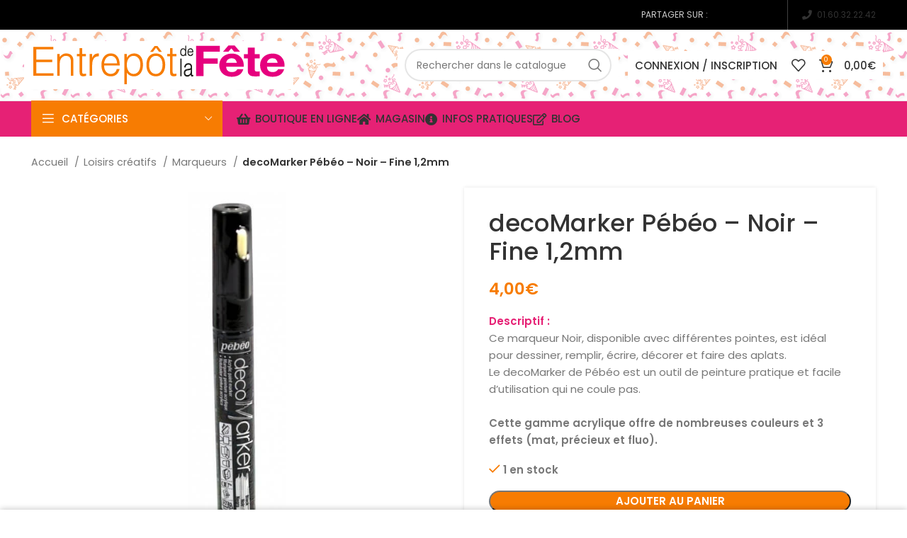

--- FILE ---
content_type: text/html; charset=UTF-8
request_url: https://www.entrepotdelafete.com/produit/decomarker-pebeo-noir-fine-12mm/
body_size: 61073
content:
<!DOCTYPE html>
<html lang="fr-FR">
<head>
	<meta charset="UTF-8">
	<link rel="profile" href="https://gmpg.org/xfn/11">
	<link rel="pingback" href="https://www.entrepotdelafete.com/xmlrpc.php">

			<!-- Optimized with WP Meteor v3.4.0 - https://wordpress.org/plugins/wp-meteor/ --><script data-wpmeteor-nooptimize="true" >var _wpmeteor={"gdpr":true,"rdelay":2000,"preload":true,"elementor-animations":true,"elementor-pp":true,"v":"3.4.0","rest_url":"https:\/\/www.entrepotdelafete.com\/wp-json\/"};(()=>{try{new MutationObserver(function(){}),new PerformanceObserver(function(){}),Object.assign({},{}),document.fonts.ready.then(function(){})}catch{t="wpmeteordisable=1",i=document.location.href,i.match(/[?&]wpmeteordisable/)||(o="",i.indexOf("?")==-1?i.indexOf("#")==-1?o=i+"?"+t:o=i.replace("#","?"+t+"#"):i.indexOf("#")==-1?o=i+"&"+t:o=i.replace("#","&"+t+"#"),document.location.href=o)}var t,i,o;})();

</script><script data-wpmeteor-nooptimize="true" >(()=>{var Fe=()=>Math.round(performance.now())/1e3;var g="addEventListener",de="removeEventListener",u="getAttribute",y="setAttribute",pe="removeAttribute",D="hasAttribute",Bt="querySelector",O=Bt+"All",G="appendChild",j="removeChild",ue="createElement",_="tagName",We="getOwnPropertyDescriptor",v="prototype",F="__lookupGetter__",ze="__lookupSetter__",f="DOMContentLoaded",E="load",fe="error";var l=window,c=document,_e=c.documentElement,Ye=()=>{},x=console.error;var $e=!0,J=class{constructor(){this.known=[]}init(){let e,n,s=(r,i)=>{if($e&&r&&r.fn&&!r.__wpmeteor){let a=function(o){return c[g](f,d=>{o.call(c,r,d,"jQueryMock")}),this};this.known.push([r,r.fn.ready,r.fn.init.prototype.ready]),r.fn.ready=a,r.fn.init.prototype.ready=a,r.__wpmeteor=!0}return r};window.jQuery||window.$,Object.defineProperty(window,"jQuery",{get(){return e},set(r){e=s(r,"jQuery")}}),Object.defineProperty(window,"$",{get(){return n},set(r){n=s(r,"$")}})}unmock(){this.known.forEach(([e,n,s])=>{e.fn.ready=n,e.fn.init.prototype.ready=s}),$e=!1}};var Ee="fpo:first-interaction",me="fpo:replay-captured-events";var Qe="fpo:element-loaded",be="fpo:images-loaded",M="fpo:the-end";var X="click",W=window,Ke=W.addEventListener.bind(W),je=W.removeEventListener.bind(W),Ae="removeAttribute",ge="getAttribute",Nt="setAttribute",Te=["touchstart","touchmove","touchend","touchcancel","keydown","wheel"],Je=["mouseover","mouseout",X],Ct=["touchstart","touchend","touchcancel","mouseover","mouseout",X],R="data-wpmeteor-";var Ge="dispatchEvent",Xe=t=>{let e=new MouseEvent(X,{view:t.view,bubbles:!0,cancelable:!0});return Object.defineProperty(e,"target",{writable:!1,value:t.target}),e},Se=class{static capture(){let e=!1,n=[],s=r=>{if(r.target&&Ge in r.target){if(!r.isTrusted)return;if(r.cancelable&&!Te.includes(r.type))try{r.preventDefault()}catch{}r.stopImmediatePropagation(),r.type===X?n.push(Xe(r)):Ct.includes(r.type)&&n.push(r),r.target[Nt](R+r.type,!0),e||(e=!0,W[Ge](new CustomEvent(Ee)))}};W.addEventListener(me,()=>{Je.forEach(a=>je(a,s,{passive:!1,capture:!0})),Te.forEach(a=>je(a,s,{passive:!0,capture:!0}));let r;for(;r=n.shift();){var i=r.target;i[ge](R+"touchstart")&&i[ge](R+"touchend")&&!i[ge](R+X)?(i[ge](R+"touchmove")||n.push(Xe(r)),i[Ae](R+"touchstart"),i[Ae](R+"touchend")):i[Ae](R+r.type),i[Ge](r)}}),Je.forEach(r=>Ke(r,s,{passive:!1,capture:!0})),Te.forEach(r=>Ke(r,s,{passive:!0,capture:!0}))}};var Ze=Se;var Z=class{constructor(){this.l=[]}emit(e,n=null){this.l[e]&&this.l[e].forEach(s=>s(n))}on(e,n){this.l[e]||=[],this.l[e].push(n)}off(e,n){this.l[e]=(this.l[e]||[]).filter(s=>s!==n)}};var b=new Z;var he=c[ue]("span");he[y]("id","elementor-device-mode");he[y]("class","elementor-screen-only");var Ot=!1,et=()=>(Ot||c.body[G](he),getComputedStyle(he,":after").content.replace(/"/g,""));var tt=t=>t[u]("class")||"",rt=(t,e)=>t[y]("class",e),nt=()=>{l[g](E,function(){let t=et(),e=Math.max(_e.clientWidth||0,l.innerWidth||0),n=Math.max(_e.clientHeight||0,l.innerHeight||0),s=["_animation_"+t,"animation_"+t,"_animation","_animation","animation"];Array.from(c[O](".elementor-invisible")).forEach(r=>{let i=r.getBoundingClientRect();if(i.top+l.scrollY<=n&&i.left+l.scrollX<e)try{let o=JSON.parse(r[u]("data-settings"));if(o.trigger_source)return;let d=o._animation_delay||o.animation_delay||0,p,w;for(var a=0;a<s.length;a++)if(o[s[a]]){w=s[a],p=o[w];break}if(p){let Q=tt(r),K=p==="none"?Q:Q+" animated "+p,St=setTimeout(()=>{rt(r,K.replace(/\belementor-invisible\b/,"")),s.forEach(Ut=>delete o[Ut]),r[y]("data-settings",JSON.stringify(o))},d);b.on("fi",()=>{clearTimeout(St),rt(r,tt(r).replace(new RegExp("\b"+p+"\b"),""))})}}catch(o){console.error(o)}})})};var st="data-in-mega_smartmenus",ot=()=>{let t=c[ue]("div");t.innerHTML='<span class="sub-arrow --wp-meteor"><i class="fa" aria-hidden="true"></i></span>';let e=t.firstChild,n=s=>{let r=[];for(;s=s.previousElementSibling;)r.push(s);return r};c[g](f,function(){Array.from(c[O](".pp-advanced-menu ul")).forEach(s=>{if(s[u](st))return;(s[u]("class")||"").match(/\bmega-menu\b/)&&s[O]("ul").forEach(a=>{a[y](st,!0)});let r=n(s),i=r.filter(a=>a).filter(a=>a[_]==="A").pop();if(i||(i=r.map(a=>Array.from(a[O]("a"))).filter(a=>a).flat().pop()),i){let a=e.cloneNode(!0);i[G](a),new MutationObserver(d=>{d.forEach(({addedNodes:p})=>{p.forEach(w=>{if(w.nodeType===1&&w[_]==="SPAN")try{i[j](a)}catch{}})})}).observe(i,{childList:!0})}})})};var A="readystatechange",B="message";var Y="SCRIPT",m="data-wpmeteor-",T=Object.defineProperty,Pe=Object.defineProperties,P="javascript/blocked",Be=/^\s*(application|text)\/javascript|module\s*$/i,ht="requestAnimationFrame",vt="requestIdleCallback",ae="setTimeout",k=l.constructor.name+"::",le=c.constructor.name+"::",yt=function(t,e){e=e||l;for(var n=0;n<this.length;n++)t.call(e,this[n],n,this)};"NodeList"in l&&!NodeList[v].forEach&&(NodeList[v].forEach=yt);"HTMLCollection"in l&&!HTMLCollection[v].forEach&&(HTMLCollection[v].forEach=yt);_wpmeteor["elementor-animations"]&&nt(),_wpmeteor["elementor-pp"]&&ot();var N=[],te=[],I=[],se=!1,q=[],h={},ke=!1,Rt=0,ye=c.visibilityState==="visible"?l[ht]:l[ae],Lt=l[vt]||ye;c[g]("visibilitychange",()=>{ye=c.visibilityState==="visible"?l[ht]:l[ae],Lt=l[vt]||ye});var U=l[ae],Le,ee=["src","type"],z=Object,re="definePropert";z[re+"y"]=(t,e,n)=>t===l&&["jQuery","onload"].indexOf(e)>=0||(t===c||t===c.body)&&["readyState","write","writeln","on"+A].indexOf(e)>=0?(["on"+A,"on"+E].indexOf(e)&&n.set&&(h["on"+A]=h["on"+A]||[],h["on"+A].push(n.set)),t):t instanceof HTMLScriptElement&&ee.indexOf(e)>=0?(t[e+"Getters"]||(t[e+"Getters"]=[],t[e+"Setters"]=[],T(t,e,{set(s){t[e+"Setters"].forEach(r=>r.call(t,s))},get(){return t[e+"Getters"].slice(-1)[0]()}})),n.get&&t[e+"Getters"].push(n.get),n.set&&t[e+"Setters"].push(n.set),t):T(t,e,n);z[re+"ies"]=(t,e)=>{for(let n in e)z[re+"y"](t,n,e[n]);for(let n of Object.getOwnPropertySymbols(e))z[re+"y"](t,n,e[n]);return t};var De=EventTarget[v][g],Dt=EventTarget[v][de],$=De.bind(c),xt=Dt.bind(c),C=De.bind(l),wt=Dt.bind(l),_t=Document[v].createElement,V=_t.bind(c),we=c.__proto__[F]("readyState").bind(c),it="loading";T(c,"readyState",{get(){return it},set(t){return it=t}});var ct=t=>q.filter(([e,,n],s)=>{if(!(t.indexOf(e.type)<0)){n||(n=e.target);try{let r=n.constructor.name+"::"+e.type;for(let i=0;i<h[r].length;i++)if(h[r][i]){let a=r+"::"+s+"::"+i;if(!Ne[a])return!0}}catch{}}}).length,oe,Ne={},ie=t=>{q.forEach(([e,n,s],r)=>{if(!(t.indexOf(e.type)<0)){s||(s=e.target);try{let i=s.constructor.name+"::"+e.type;if((h[i]||[]).length)for(let a=0;a<h[i].length;a++){let o=h[i][a];if(o){let d=i+"::"+r+"::"+a;if(!Ne[d]){Ne[d]=!0,c.readyState=n,oe=i;try{Rt++,!o[v]||o[v].constructor===o?o.bind(s)(e):o(e)}catch(p){x(p,o)}oe=null}}}}catch(i){x(i)}}})};$(f,t=>{q.push([new t.constructor(f,t),we(),c])});$(A,t=>{q.push([new t.constructor(A,t),we(),c])});C(f,t=>{q.push([new t.constructor(f,t),we(),l])});C(E,t=>{ke=!0,q.push([new t.constructor(E,t),we(),l]),H||ie([f,A,B,E])});var bt=t=>{q.push([t,c.readyState,l])},Mt=l[F]("onmessage"),Pt=l[ze]("onmessage"),kt=()=>{wt(B,bt),(h[k+"message"]||[]).forEach(t=>{C(B,t)}),T(l,"onmessage",{get:Mt,set:Pt})};C(B,bt);var At=new J;At.init();var Ie=()=>{!H&&!se&&(H=!0,Re(),c.readyState="loading",U(S)),ke||C(E,()=>{Ie()})};C(Ee,()=>{Ie()});b.on(be,()=>{Ie()});_wpmeteor.rdelay>=0&&Ze.capture();var Ce=1,at=()=>{--Ce||U(b.emit.bind(b,M))};var H=!1,S=()=>{let t=N.shift();if(t)t[u](m+"src")?t[D]("async")?(Ce++,Ue(t,at),U(S)):Ue(t,U.bind(null,S)):(t.origtype==P&&Ue(t),U(S));else if(te.length){for(;te.length;)N.push(te.shift());Re(),U(S)}else if(ct([f,A,B]))ie([f,A,B]),U(S);else if(ke)if(ct([E,B]))ie([E,B]),U(S);else if(Ce>1)Lt(S);else if(I.length){for(;I.length;)N.push(I.shift());Re(),U(S)}else{if(l.RocketLazyLoadScripts)try{RocketLazyLoadScripts.run()}catch(e){x(e)}c.readyState="complete",kt(),At.unmock(),H=!1,se=!0,l[ae](at)}else H=!1},Oe=t=>{let e=V(Y),n=t.attributes;for(var s=n.length-1;s>=0;s--)n[s].name.startsWith(m)||e[y](n[s].name,n[s].value);let r=t[u](m+"type");r?e.type=r:e.type="text/javascript",(t.textContent||"").match(/^\s*class RocketLazyLoadScripts/)?e.textContent=t.textContent.replace(/^\s*class\s*RocketLazyLoadScripts/,"window.RocketLazyLoadScripts=class").replace("RocketLazyLoadScripts.run();",""):e.textContent=t.textContent;for(let i of["onload","onerror","onreadystatechange"])t[i]&&(e[i]=t[i]);return e},lt=(t,e)=>{let n=t.parentNode;if(n)return(n.nodeType===11?V(n.host[_]):V(n[_]))[G](n.replaceChild(e,t)),n.isConnected?t:void 0;x("No parent for",t)},Ue=(t,e)=>{let n=t[u](m+"src");if(n){let s=Oe(t),r=De?De.bind(s):s[r].bind(s);t.getEventListeners&&t.getEventListeners().forEach(([o,d])=>{r(o,d)}),e&&(r(E,e),r(fe,e)),s.src=n;let i=lt(t,s),a=s[u]("type");(!i||t[D]("nomodule")||a&&!Be.test(a))&&e&&e()}else t.origtype===P?lt(t,Oe(t)):e&&e()},Ve=(t,e)=>{let n=(h[t]||[]).indexOf(e);if(n>=0)return h[t][n]=void 0,!0},dt=(t,e,...n)=>{if("HTMLDocument::"+f==oe&&t===f&&!e.toString().match(/jQueryMock/)){b.on(M,c[g].bind(c,t,e,...n));return}if(e&&(t===f||t===A)){let s=le+t;h[s]=h[s]||[],h[s].push(e),se&&ie([t]);return}return $(t,e,...n)},pt=(t,e,...n)=>{if(t===f){let s=le+t;Ve(s,e)}return xt(t,e,...n)};Pe(c,{[g]:{get(){return dt},set(){return dt}},[de]:{get(){return pt},set(){return pt}}});var ut={},ve=t=>{if(t)try{t.match(/^\/\/\w+/)&&(t=c.location.protocol+t);let e=new URL(t),n=e.origin;if(n&&!ut[n]&&c.location.host!==e.host){let s=V("link");s.rel="preconnect",s.href=n,c.head[G](s),ut[n]=!0}}catch{}},ce={},Tt=(t,e,n,s)=>{var r=V("link");r.rel=e?"modulepre"+E:"pre"+E,r.as="script",n&&r[y]("crossorigin",n),r.href=t,s[G](r),ce[t]=!0},Re=()=>{if(_wpmeteor.preload&&N.length){let t=c.createDocumentFragment();N.forEach(e=>{let n=e[u](m+"src");n&&!ce[n]&&!e[u](m+"integrity")&&!e[D]("nomodule")&&Tt(n,e[u](m+"type")=="module",e[D]("crossorigin")&&e[u]("crossorigin"),t)}),ye(c.head[G].bind(c.head,t))}};$(f,()=>{let t=[...N];N.length=0,[...c[O]("script[type='"+P+"']"),...t].forEach(e=>{if(ne.has(e))return;let n=e[F]("type").bind(e);T(e,"origtype",{get(){return n()}}),(e[u](m+"src")||"").match(/\/gtm.js\?/)?I.push(e):e[D]("async")?I.unshift(e):e[D]("defer")?te.push(e):N.push(e),ne.add(e)})});var xe=function(...t){let e=V(...t);if(!t||t[0].toUpperCase()!==Y||!H)return e;let n=e[y].bind(e),s=e[u].bind(e),r=e[D].bind(e),i=e[F]("attributes").bind(e),a=[];return e.getEventListeners=()=>a,ee.forEach(o=>{let d=e[F](o).bind(e);z[re+"y"](e,o,{set(p){return o==="type"&&p&&!Be.test(p)?e[y](o,p):((o==="src"&&p||o==="type"&&p&&e.origsrc)&&n("type",P),p?e[y](m+o,p):e[pe](m+o))},get(){return e[u](m+o)}}),T(e,"orig"+o,{get(){return d()}})}),e[g]=function(o,d){a.push([o,d])},e[y]=function(o,d){if(ee.includes(o))return o==="type"&&d&&!Be.test(d)?n(o,d):((o==="src"&&d||o==="type"&&d&&e.origsrc)&&n("type",P),d?n(m+o,d):e[pe](m+o));n(o,d)},e[u]=function(o){return ee.indexOf(o)>=0?s(m+o):s(o)},e[D]=function(o){return ee.indexOf(o)>=0?r(m+o):r(o)},T(e,"attributes",{get(){return[...i()].filter(d=>d.name!=="type").map(d=>({name:d.name.match(new RegExp(m))?d.name.replace(m,""):d.name,value:d.value}))}}),e};Object.defineProperty(Document[v],"createElement",{set(t){t!==xe&&(Le=t)},get(){return Le||xe}});var ne=new Set,He=new MutationObserver(t=>{H&&t.forEach(({removedNodes:e,addedNodes:n,target:s})=>{e.forEach(r=>{r.nodeType===1&&Y===r[_]&&"origtype"in r&&ne.delete(r)}),n.forEach(r=>{if(r.nodeType===1)if(Y===r[_]){if("origtype"in r){let i=r[u](m+"src");ne.has(r)&&x("Inserted twice",r),r.parentNode?(ne.add(r),(i||"").match(/\/gtm.js\?/)?(I.push(r),ve(i)):r[D]("async")?(I.unshift(r),ve(i)):r[D]("defer")?(te.push(r),ve(i)):(i&&!r[u](m+"integrity")&&!r[D]("nomodule")&&!ce[i]&&(Ye(Fe(),"pre preload",N.length),Tt(i,r[u](m+"type")=="module",r[D]("crossorigin")&&r[u]("crossorigin"),c.head)),N.push(r))):(r[g](E,a=>a.target.parentNode[j](a.target)),r[g](fe,a=>a.target.parentNode[j](a.target)),s[G](r))}}else r[_]==="LINK"&&r[u]("as")==="script"&&(ce[r[u]("href")]=!0)})})}),Gt={childList:!0,subtree:!0,attributes:!0,attributeOldValue:!0};He.observe(c.documentElement,Gt);var It=HTMLElement[v].attachShadow;HTMLElement[v].attachShadow=function(t){let e=It.call(this,t);return t.mode==="open"&&He.observe(e,Gt),e};var ft=z[We](HTMLIFrameElement[v],"src");T(HTMLIFrameElement[v],"src",{get(){return this.dataset.fpoSrc?this.dataset.fpoSrc:ft.get.call(this)},set(t){delete this.dataset.fpoSrc,ft.set.call(this,t)}});b.on(M,()=>{(!Le||Le===xe)&&(Document[v].createElement=_t,He.disconnect()),dispatchEvent(new CustomEvent(me)),dispatchEvent(new CustomEvent(M))});var Me=t=>{let e,n;!c.currentScript||!c.currentScript.parentNode?(e=c.body,n=e.lastChild):(n=c.currentScript,e=n.parentNode);try{let s=V("div");s.innerHTML=t,Array.from(s.childNodes).forEach(r=>{r.nodeName===Y?e.insertBefore(Oe(r),n):e.insertBefore(r,n)})}catch(s){x(s)}},Et=t=>Me(t+`
`);Pe(c,{write:{get(){return Me},set(t){return Me=t}},writeln:{get(){return Et},set(t){return Et=t}}});var mt=(t,e,...n)=>{if(k+f==oe&&t===f&&!e.toString().match(/jQueryMock/)){b.on(M,l[g].bind(l,t,e,...n));return}if(k+E==oe&&t===E){b.on(M,l[g].bind(l,t,e,...n));return}if(e&&(t===E||t===f||t===B&&!se)){let s=t===f?le+t:k+t;h[s]=h[s]||[],h[s].push(e),se&&ie([t]);return}return C(t,e,...n)},gt=(t,e)=>{if(t===E){let n=t===f?le+t:k+t;Ve(n,e)}return wt(t,e)};Pe(l,{[g]:{get(){return mt},set(){return mt}},[de]:{get(){return gt},set(){return gt}}});var qe=t=>{let e;return{get(){return e},set(n){return e&&Ve(t,n),h[t]=h[t]||[],h[t].push(n),e=n}}};C(Qe,t=>{let{target:e,event:n}=t.detail,s=e===l?c.body:e,r=s[u](m+"on"+n.type);s[pe](m+"on"+n.type);try{let i=new Function("event",r);e===l?l[g](E,i.bind(e,n)):i.call(e,n)}catch(i){console.err(i)}});{let t=qe(k+E);T(l,"onload",t),$(f,()=>{T(c.body,"onload",t)})}T(c,"onreadystatechange",qe(le+A));T(l,"onmessage",qe(k+B));(()=>{let t=l.innerHeight,e=l.innerWidth,n=r=>{let a={"4g":1250,"3g":2500,"2g":2500}[(navigator.connection||{}).effectiveType]||0,o=r.getBoundingClientRect(),d={top:-1*t-a,left:-1*e-a,bottom:t+a,right:e+a};return!(o.left>=d.right||o.right<=d.left||o.top>=d.bottom||o.bottom<=d.top)},s=(r=!0)=>{let i=1,a=-1,o={},d=()=>{a++,--i||l[ae](b.emit.bind(b,be),_wpmeteor.rdelay)};Array.from(c.getElementsByTagName("*")).forEach(p=>{let w,Q,K;if(p[_]==="IMG"){let L=p.currentSrc||p.src;L&&!o[L]&&!L.match(/^data:/i)&&((p.loading||"").toLowerCase()!=="lazy"||n(p))&&(w=L)}else if(p[_]===Y)ve(p[u](m+"src"));else if(p[_]==="LINK"&&p[u]("as")==="script"&&["pre"+E,"modulepre"+E].indexOf(p[u]("rel"))>=0)ce[p[u]("href")]=!0;else if((Q=l.getComputedStyle(p))&&(K=(Q.backgroundImage||"").match(/^url\s*\((.*?)\)/i))&&(K||[]).length){let L=K[0].slice(4,-1).replace(/"/g,"");!o[L]&&!L.match(/^data:/i)&&(w=L)}if(w){o[w]=!0;let L=new Image;r&&(i++,L[g](E,d),L[g](fe,d)),L.src=w}}),c.fonts.ready.then(()=>{d()})};_wpmeteor.rdelay===0?$(f,s):C(E,s)})();})();
//0.1.47

</script><script  type="javascript/blocked" data-wpmeteor-type="text/javascript" >window.MSInputMethodContext && document.documentMode && document.write('<script src="https://www.entrepotdelafete.com/wp-content/themes/woodmart/js/libs/ie11CustomProperties.min.js' defer onload='"><\/script>');</script>
		<meta name='robots' content='index, follow, max-image-preview:large, max-snippet:-1, max-video-preview:-1' />

	<!-- This site is optimized with the Yoast SEO plugin v20.11 - https://yoast.com/wordpress/plugins/seo/ -->
	<title>decoMarker Pébéo - Noir - Fine 1,2mm - L&#039;Entrepôt de la Fête</title>
	<meta name="description" content="Descriptif :  Ce marqueur Noir, disponible avec différentes pointes, est idéal pour dessiner, remplir, écrire, décorer et faire des aplats. Le decoMarker de Pébéo est un outil de peinture pratique et facile d&#039;utilisation qui ne coule pas. Cette gamme acrylique offre de nombreuses couleurs et 3 effets (mat, précieux et fluo)." />
	<link rel="canonical" href="https://www.entrepotdelafete.com/produit/decomarker-pebeo-noir-fine-12mm/" />
	<meta property="og:locale" content="fr_FR" />
	<meta property="og:type" content="article" />
	<meta property="og:title" content="decoMarker Pébéo - Noir - Fine 1,2mm - L&#039;Entrepôt de la Fête" />
	<meta property="og:description" content="Descriptif :  Ce marqueur Noir, disponible avec différentes pointes, est idéal pour dessiner, remplir, écrire, décorer et faire des aplats. Le decoMarker de Pébéo est un outil de peinture pratique et facile d&#039;utilisation qui ne coule pas. Cette gamme acrylique offre de nombreuses couleurs et 3 effets (mat, précieux et fluo)." />
	<meta property="og:url" content="https://www.entrepotdelafete.com/produit/decomarker-pebeo-noir-fine-12mm/" />
	<meta property="og:site_name" content="L&#039;Entrepôt de la Fête" />
	<meta property="article:publisher" content="https://www.facebook.com/profile.php?id=100063964332599" />
	<meta property="article:modified_time" content="2023-10-20T10:59:14+00:00" />
	<meta property="og:image" content="https://www.entrepotdelafete.com/wp-content/uploads/2022/11/CAGHE48S856.jpg" />
	<meta property="og:image:width" content="800" />
	<meta property="og:image:height" content="800" />
	<meta property="og:image:type" content="image/jpeg" />
	<meta name="twitter:card" content="summary_large_image" />
	<meta name="twitter:label1" content="Durée de lecture estimée" />
	<meta name="twitter:data1" content="1 minute" />
	<script type="application/ld+json" class="yoast-schema-graph">{"@context":"https://schema.org","@graph":[{"@type":"WebPage","@id":"https://www.entrepotdelafete.com/produit/decomarker-pebeo-noir-fine-12mm/","url":"https://www.entrepotdelafete.com/produit/decomarker-pebeo-noir-fine-12mm/","name":"decoMarker Pébéo - Noir - Fine 1,2mm - L&#039;Entrepôt de la Fête","isPartOf":{"@id":"https://www.entrepotdelafete.com/#website"},"primaryImageOfPage":{"@id":"https://www.entrepotdelafete.com/produit/decomarker-pebeo-noir-fine-12mm/#primaryimage"},"image":{"@id":"https://www.entrepotdelafete.com/produit/decomarker-pebeo-noir-fine-12mm/#primaryimage"},"thumbnailUrl":"https://www.entrepotdelafete.com/wp-content/uploads/2022/11/CAGHE48S856.jpg","datePublished":"2022-11-25T07:16:08+00:00","dateModified":"2023-10-20T10:59:14+00:00","description":"Descriptif :  Ce marqueur Noir, disponible avec différentes pointes, est idéal pour dessiner, remplir, écrire, décorer et faire des aplats. Le decoMarker de Pébéo est un outil de peinture pratique et facile d'utilisation qui ne coule pas. Cette gamme acrylique offre de nombreuses couleurs et 3 effets (mat, précieux et fluo).","breadcrumb":{"@id":"https://www.entrepotdelafete.com/produit/decomarker-pebeo-noir-fine-12mm/#breadcrumb"},"inLanguage":"fr-FR","potentialAction":[{"@type":"ReadAction","target":["https://www.entrepotdelafete.com/produit/decomarker-pebeo-noir-fine-12mm/"]}]},{"@type":"ImageObject","inLanguage":"fr-FR","@id":"https://www.entrepotdelafete.com/produit/decomarker-pebeo-noir-fine-12mm/#primaryimage","url":"https://www.entrepotdelafete.com/wp-content/uploads/2022/11/CAGHE48S856.jpg","contentUrl":"https://www.entrepotdelafete.com/wp-content/uploads/2022/11/CAGHE48S856.jpg","width":800,"height":800},{"@type":"BreadcrumbList","@id":"https://www.entrepotdelafete.com/produit/decomarker-pebeo-noir-fine-12mm/#breadcrumb","itemListElement":[{"@type":"ListItem","position":1,"name":"Accueil","item":"https://www.entrepotdelafete.com/"},{"@type":"ListItem","position":2,"name":"Boutique","item":"https://www.entrepotdelafete.com/boutique/"},{"@type":"ListItem","position":3,"name":"decoMarker Pébéo &#8211; Noir &#8211; Fine 1,2mm"}]},{"@type":"WebSite","@id":"https://www.entrepotdelafete.com/#website","url":"https://www.entrepotdelafete.com/","name":"L&#039;Entrepôt de la Fête","description":"Tout le nécessaire pour organiser des fêtes mémorables","publisher":{"@id":"https://www.entrepotdelafete.com/#organization"},"potentialAction":[{"@type":"SearchAction","target":{"@type":"EntryPoint","urlTemplate":"https://www.entrepotdelafete.com/?s={search_term_string}"},"query-input":"required name=search_term_string"}],"inLanguage":"fr-FR"},{"@type":"Organization","@id":"https://www.entrepotdelafete.com/#organization","name":"Entrepôt de la fête","url":"https://www.entrepotdelafete.com/","logo":{"@type":"ImageObject","inLanguage":"fr-FR","@id":"https://www.entrepotdelafete.com/#/schema/logo/image/","url":"https://www.entrepotdelafete.com/wp-content/uploads/2018/06/logo-entrepot-2lignes.png","contentUrl":"https://www.entrepotdelafete.com/wp-content/uploads/2018/06/logo-entrepot-2lignes.png","width":243,"height":130,"caption":"Entrepôt de la fête"},"image":{"@id":"https://www.entrepotdelafete.com/#/schema/logo/image/"},"sameAs":["https://www.facebook.com/profile.php?id=100063964332599"]}]}</script>
	<!-- / Yoast SEO plugin. -->


<link rel='dns-prefetch' href='//fonts.googleapis.com' />
<link rel="alternate" type="application/rss+xml" title="L&#039;Entrepôt de la Fête &raquo; Flux" href="https://www.entrepotdelafete.com/feed/" />
<link rel="alternate" type="application/rss+xml" title="L&#039;Entrepôt de la Fête &raquo; Flux des commentaires" href="https://www.entrepotdelafete.com/comments/feed/" />
<style type="text/css" media="all">@font-face{font-family:'Lobster Two';font-display:block;font-style:normal;font-weight:400;font-display:swap;src:url(https://fonts.gstatic.com/s/lobstertwo/v22/BngMUXZGTXPUvIoyV6yN5-fN5qWr4xCC.woff2) format('woff2');unicode-range:U+0000-00FF,U+0131,U+0152-0153,U+02BB-02BC,U+02C6,U+02DA,U+02DC,U+0304,U+0308,U+0329,U+2000-206F,U+20AC,U+2122,U+2191,U+2193,U+2212,U+2215,U+FEFF,U+FFFD}@font-face{font-family:'Lobster Two';font-display:block;font-style:normal;font-weight:700;font-display:swap;src:url(https://fonts.gstatic.com/s/lobstertwo/v22/BngRUXZGTXPUvIoyV6yN5-92w7CGwR2oefDo.woff2) format('woff2');unicode-range:U+0000-00FF,U+0131,U+0152-0153,U+02BB-02BC,U+02C6,U+02DA,U+02DC,U+0304,U+0308,U+0329,U+2000-206F,U+20AC,U+2122,U+2191,U+2193,U+2212,U+2215,U+FEFF,U+FFFD}@font-face{font-family:'Poppins';font-display:block;font-style:normal;font-weight:400;font-display:swap;src:url(https://fonts.gstatic.com/s/poppins/v24/pxiEyp8kv8JHgFVrJJbecnFHGPezSQ.woff2) format('woff2');unicode-range:U+0900-097F,U+1CD0-1CF9,U+200C-200D,U+20A8,U+20B9,U+20F0,U+25CC,U+A830-A839,U+A8E0-A8FF,U+11B00-11B09}@font-face{font-family:'Poppins';font-display:block;font-style:normal;font-weight:400;font-display:swap;src:url(https://fonts.gstatic.com/s/poppins/v24/pxiEyp8kv8JHgFVrJJnecnFHGPezSQ.woff2) format('woff2');unicode-range:U+0100-02BA,U+02BD-02C5,U+02C7-02CC,U+02CE-02D7,U+02DD-02FF,U+0304,U+0308,U+0329,U+1D00-1DBF,U+1E00-1E9F,U+1EF2-1EFF,U+2020,U+20A0-20AB,U+20AD-20C0,U+2113,U+2C60-2C7F,U+A720-A7FF}@font-face{font-family:'Poppins';font-display:block;font-style:normal;font-weight:400;font-display:swap;src:url(https://fonts.gstatic.com/s/poppins/v24/pxiEyp8kv8JHgFVrJJfecnFHGPc.woff2) format('woff2');unicode-range:U+0000-00FF,U+0131,U+0152-0153,U+02BB-02BC,U+02C6,U+02DA,U+02DC,U+0304,U+0308,U+0329,U+2000-206F,U+20AC,U+2122,U+2191,U+2193,U+2212,U+2215,U+FEFF,U+FFFD}@font-face{font-family:'Poppins';font-display:block;font-style:normal;font-weight:500;font-display:swap;src:url(https://fonts.gstatic.com/s/poppins/v24/pxiByp8kv8JHgFVrLGT9Z11lFd2JQEl8qw.woff2) format('woff2');unicode-range:U+0900-097F,U+1CD0-1CF9,U+200C-200D,U+20A8,U+20B9,U+20F0,U+25CC,U+A830-A839,U+A8E0-A8FF,U+11B00-11B09}@font-face{font-family:'Poppins';font-display:block;font-style:normal;font-weight:500;font-display:swap;src:url(https://fonts.gstatic.com/s/poppins/v24/pxiByp8kv8JHgFVrLGT9Z1JlFd2JQEl8qw.woff2) format('woff2');unicode-range:U+0100-02BA,U+02BD-02C5,U+02C7-02CC,U+02CE-02D7,U+02DD-02FF,U+0304,U+0308,U+0329,U+1D00-1DBF,U+1E00-1E9F,U+1EF2-1EFF,U+2020,U+20A0-20AB,U+20AD-20C0,U+2113,U+2C60-2C7F,U+A720-A7FF}@font-face{font-family:'Poppins';font-display:block;font-style:normal;font-weight:500;font-display:swap;src:url(https://fonts.gstatic.com/s/poppins/v24/pxiByp8kv8JHgFVrLGT9Z1xlFd2JQEk.woff2) format('woff2');unicode-range:U+0000-00FF,U+0131,U+0152-0153,U+02BB-02BC,U+02C6,U+02DA,U+02DC,U+0304,U+0308,U+0329,U+2000-206F,U+20AC,U+2122,U+2191,U+2193,U+2212,U+2215,U+FEFF,U+FFFD}@font-face{font-family:'Poppins';font-display:block;font-style:normal;font-weight:600;font-display:swap;src:url(https://fonts.gstatic.com/s/poppins/v24/pxiByp8kv8JHgFVrLEj6Z11lFd2JQEl8qw.woff2) format('woff2');unicode-range:U+0900-097F,U+1CD0-1CF9,U+200C-200D,U+20A8,U+20B9,U+20F0,U+25CC,U+A830-A839,U+A8E0-A8FF,U+11B00-11B09}@font-face{font-family:'Poppins';font-display:block;font-style:normal;font-weight:600;font-display:swap;src:url(https://fonts.gstatic.com/s/poppins/v24/pxiByp8kv8JHgFVrLEj6Z1JlFd2JQEl8qw.woff2) format('woff2');unicode-range:U+0100-02BA,U+02BD-02C5,U+02C7-02CC,U+02CE-02D7,U+02DD-02FF,U+0304,U+0308,U+0329,U+1D00-1DBF,U+1E00-1E9F,U+1EF2-1EFF,U+2020,U+20A0-20AB,U+20AD-20C0,U+2113,U+2C60-2C7F,U+A720-A7FF}@font-face{font-family:'Poppins';font-display:block;font-style:normal;font-weight:600;font-display:swap;src:url(https://fonts.gstatic.com/s/poppins/v24/pxiByp8kv8JHgFVrLEj6Z1xlFd2JQEk.woff2) format('woff2');unicode-range:U+0000-00FF,U+0131,U+0152-0153,U+02BB-02BC,U+02C6,U+02DA,U+02DC,U+0304,U+0308,U+0329,U+2000-206F,U+20AC,U+2122,U+2191,U+2193,U+2212,U+2215,U+FEFF,U+FFFD}</style>
<style id='safe-svg-svg-icon-style-inline-css' type='text/css'>
.safe-svg-cover{text-align:center}.safe-svg-cover .safe-svg-inside{display:inline-block;max-width:100%}.safe-svg-cover svg{height:100%;max-height:100%;max-width:100%;width:100%}

</style>
<style id='global-styles-inline-css' type='text/css'>
body{--wp--preset--color--black: #000000;--wp--preset--color--cyan-bluish-gray: #abb8c3;--wp--preset--color--white: #ffffff;--wp--preset--color--pale-pink: #f78da7;--wp--preset--color--vivid-red: #cf2e2e;--wp--preset--color--luminous-vivid-orange: #ff6900;--wp--preset--color--luminous-vivid-amber: #fcb900;--wp--preset--color--light-green-cyan: #7bdcb5;--wp--preset--color--vivid-green-cyan: #00d084;--wp--preset--color--pale-cyan-blue: #8ed1fc;--wp--preset--color--vivid-cyan-blue: #0693e3;--wp--preset--color--vivid-purple: #9b51e0;--wp--preset--gradient--vivid-cyan-blue-to-vivid-purple: linear-gradient(135deg,rgba(6,147,227,1) 0%,rgb(155,81,224) 100%);--wp--preset--gradient--light-green-cyan-to-vivid-green-cyan: linear-gradient(135deg,rgb(122,220,180) 0%,rgb(0,208,130) 100%);--wp--preset--gradient--luminous-vivid-amber-to-luminous-vivid-orange: linear-gradient(135deg,rgba(252,185,0,1) 0%,rgba(255,105,0,1) 100%);--wp--preset--gradient--luminous-vivid-orange-to-vivid-red: linear-gradient(135deg,rgba(255,105,0,1) 0%,rgb(207,46,46) 100%);--wp--preset--gradient--very-light-gray-to-cyan-bluish-gray: linear-gradient(135deg,rgb(238,238,238) 0%,rgb(169,184,195) 100%);--wp--preset--gradient--cool-to-warm-spectrum: linear-gradient(135deg,rgb(74,234,220) 0%,rgb(151,120,209) 20%,rgb(207,42,186) 40%,rgb(238,44,130) 60%,rgb(251,105,98) 80%,rgb(254,248,76) 100%);--wp--preset--gradient--blush-light-purple: linear-gradient(135deg,rgb(255,206,236) 0%,rgb(152,150,240) 100%);--wp--preset--gradient--blush-bordeaux: linear-gradient(135deg,rgb(254,205,165) 0%,rgb(254,45,45) 50%,rgb(107,0,62) 100%);--wp--preset--gradient--luminous-dusk: linear-gradient(135deg,rgb(255,203,112) 0%,rgb(199,81,192) 50%,rgb(65,88,208) 100%);--wp--preset--gradient--pale-ocean: linear-gradient(135deg,rgb(255,245,203) 0%,rgb(182,227,212) 50%,rgb(51,167,181) 100%);--wp--preset--gradient--electric-grass: linear-gradient(135deg,rgb(202,248,128) 0%,rgb(113,206,126) 100%);--wp--preset--gradient--midnight: linear-gradient(135deg,rgb(2,3,129) 0%,rgb(40,116,252) 100%);--wp--preset--duotone--dark-grayscale: url('#wp-duotone-dark-grayscale');--wp--preset--duotone--grayscale: url('#wp-duotone-grayscale');--wp--preset--duotone--purple-yellow: url('#wp-duotone-purple-yellow');--wp--preset--duotone--blue-red: url('#wp-duotone-blue-red');--wp--preset--duotone--midnight: url('#wp-duotone-midnight');--wp--preset--duotone--magenta-yellow: url('#wp-duotone-magenta-yellow');--wp--preset--duotone--purple-green: url('#wp-duotone-purple-green');--wp--preset--duotone--blue-orange: url('#wp-duotone-blue-orange');--wp--preset--font-size--small: 13px;--wp--preset--font-size--medium: 20px;--wp--preset--font-size--large: 36px;--wp--preset--font-size--x-large: 42px;--wp--preset--spacing--20: 0.44rem;--wp--preset--spacing--30: 0.67rem;--wp--preset--spacing--40: 1rem;--wp--preset--spacing--50: 1.5rem;--wp--preset--spacing--60: 2.25rem;--wp--preset--spacing--70: 3.38rem;--wp--preset--spacing--80: 5.06rem;}:where(.is-layout-flex){gap: 0.5em;}body .is-layout-flow > .alignleft{float: left;margin-inline-start: 0;margin-inline-end: 2em;}body .is-layout-flow > .alignright{float: right;margin-inline-start: 2em;margin-inline-end: 0;}body .is-layout-flow > .aligncenter{margin-left: auto !important;margin-right: auto !important;}body .is-layout-constrained > .alignleft{float: left;margin-inline-start: 0;margin-inline-end: 2em;}body .is-layout-constrained > .alignright{float: right;margin-inline-start: 2em;margin-inline-end: 0;}body .is-layout-constrained > .aligncenter{margin-left: auto !important;margin-right: auto !important;}body .is-layout-constrained > :where(:not(.alignleft):not(.alignright):not(.alignfull)){max-width: var(--wp--style--global--content-size);margin-left: auto !important;margin-right: auto !important;}body .is-layout-constrained > .alignwide{max-width: var(--wp--style--global--wide-size);}body .is-layout-flex{display: flex;}body .is-layout-flex{flex-wrap: wrap;align-items: center;}body .is-layout-flex > *{margin: 0;}:where(.wp-block-columns.is-layout-flex){gap: 2em;}.has-black-color{color: var(--wp--preset--color--black) !important;}.has-cyan-bluish-gray-color{color: var(--wp--preset--color--cyan-bluish-gray) !important;}.has-white-color{color: var(--wp--preset--color--white) !important;}.has-pale-pink-color{color: var(--wp--preset--color--pale-pink) !important;}.has-vivid-red-color{color: var(--wp--preset--color--vivid-red) !important;}.has-luminous-vivid-orange-color{color: var(--wp--preset--color--luminous-vivid-orange) !important;}.has-luminous-vivid-amber-color{color: var(--wp--preset--color--luminous-vivid-amber) !important;}.has-light-green-cyan-color{color: var(--wp--preset--color--light-green-cyan) !important;}.has-vivid-green-cyan-color{color: var(--wp--preset--color--vivid-green-cyan) !important;}.has-pale-cyan-blue-color{color: var(--wp--preset--color--pale-cyan-blue) !important;}.has-vivid-cyan-blue-color{color: var(--wp--preset--color--vivid-cyan-blue) !important;}.has-vivid-purple-color{color: var(--wp--preset--color--vivid-purple) !important;}.has-black-background-color{background-color: var(--wp--preset--color--black) !important;}.has-cyan-bluish-gray-background-color{background-color: var(--wp--preset--color--cyan-bluish-gray) !important;}.has-white-background-color{background-color: var(--wp--preset--color--white) !important;}.has-pale-pink-background-color{background-color: var(--wp--preset--color--pale-pink) !important;}.has-vivid-red-background-color{background-color: var(--wp--preset--color--vivid-red) !important;}.has-luminous-vivid-orange-background-color{background-color: var(--wp--preset--color--luminous-vivid-orange) !important;}.has-luminous-vivid-amber-background-color{background-color: var(--wp--preset--color--luminous-vivid-amber) !important;}.has-light-green-cyan-background-color{background-color: var(--wp--preset--color--light-green-cyan) !important;}.has-vivid-green-cyan-background-color{background-color: var(--wp--preset--color--vivid-green-cyan) !important;}.has-pale-cyan-blue-background-color{background-color: var(--wp--preset--color--pale-cyan-blue) !important;}.has-vivid-cyan-blue-background-color{background-color: var(--wp--preset--color--vivid-cyan-blue) !important;}.has-vivid-purple-background-color{background-color: var(--wp--preset--color--vivid-purple) !important;}.has-black-border-color{border-color: var(--wp--preset--color--black) !important;}.has-cyan-bluish-gray-border-color{border-color: var(--wp--preset--color--cyan-bluish-gray) !important;}.has-white-border-color{border-color: var(--wp--preset--color--white) !important;}.has-pale-pink-border-color{border-color: var(--wp--preset--color--pale-pink) !important;}.has-vivid-red-border-color{border-color: var(--wp--preset--color--vivid-red) !important;}.has-luminous-vivid-orange-border-color{border-color: var(--wp--preset--color--luminous-vivid-orange) !important;}.has-luminous-vivid-amber-border-color{border-color: var(--wp--preset--color--luminous-vivid-amber) !important;}.has-light-green-cyan-border-color{border-color: var(--wp--preset--color--light-green-cyan) !important;}.has-vivid-green-cyan-border-color{border-color: var(--wp--preset--color--vivid-green-cyan) !important;}.has-pale-cyan-blue-border-color{border-color: var(--wp--preset--color--pale-cyan-blue) !important;}.has-vivid-cyan-blue-border-color{border-color: var(--wp--preset--color--vivid-cyan-blue) !important;}.has-vivid-purple-border-color{border-color: var(--wp--preset--color--vivid-purple) !important;}.has-vivid-cyan-blue-to-vivid-purple-gradient-background{background: var(--wp--preset--gradient--vivid-cyan-blue-to-vivid-purple) !important;}.has-light-green-cyan-to-vivid-green-cyan-gradient-background{background: var(--wp--preset--gradient--light-green-cyan-to-vivid-green-cyan) !important;}.has-luminous-vivid-amber-to-luminous-vivid-orange-gradient-background{background: var(--wp--preset--gradient--luminous-vivid-amber-to-luminous-vivid-orange) !important;}.has-luminous-vivid-orange-to-vivid-red-gradient-background{background: var(--wp--preset--gradient--luminous-vivid-orange-to-vivid-red) !important;}.has-very-light-gray-to-cyan-bluish-gray-gradient-background{background: var(--wp--preset--gradient--very-light-gray-to-cyan-bluish-gray) !important;}.has-cool-to-warm-spectrum-gradient-background{background: var(--wp--preset--gradient--cool-to-warm-spectrum) !important;}.has-blush-light-purple-gradient-background{background: var(--wp--preset--gradient--blush-light-purple) !important;}.has-blush-bordeaux-gradient-background{background: var(--wp--preset--gradient--blush-bordeaux) !important;}.has-luminous-dusk-gradient-background{background: var(--wp--preset--gradient--luminous-dusk) !important;}.has-pale-ocean-gradient-background{background: var(--wp--preset--gradient--pale-ocean) !important;}.has-electric-grass-gradient-background{background: var(--wp--preset--gradient--electric-grass) !important;}.has-midnight-gradient-background{background: var(--wp--preset--gradient--midnight) !important;}.has-small-font-size{font-size: var(--wp--preset--font-size--small) !important;}.has-medium-font-size{font-size: var(--wp--preset--font-size--medium) !important;}.has-large-font-size{font-size: var(--wp--preset--font-size--large) !important;}.has-x-large-font-size{font-size: var(--wp--preset--font-size--x-large) !important;}
.wp-block-navigation a:where(:not(.wp-element-button)){color: inherit;}
:where(.wp-block-columns.is-layout-flex){gap: 2em;}
.wp-block-pullquote{font-size: 1.5em;line-height: 1.6;}
</style>
<style id='woocommerce-inline-inline-css' type='text/css'>
.woocommerce form .form-row .required { visibility: visible; }
</style>
<link rel='stylesheet' id='wpo_min-header-0-css' href='https://www.entrepotdelafete.com/wp-content/cache/wpo-minify/1741065076/assets/wpo-minify-header-e172a092.min.css' type='text/css' media='all' />
<script  type="javascript/blocked" data-wpmeteor-type="text/javascript"  id='BENrueeg_RUE-not_file_js-js-extra'>
/* <![CDATA[ */
var BENrueeg_RUE_js_Params = {"is_field_name_removed":""};
/* ]]> */
</script>
<script  type="javascript/blocked" data-wpmeteor-type="text/javascript"  data-wpmeteor-src='https://www.entrepotdelafete.com/wp-content/cache/wpo-minify/1741065076/assets/wpo-minify-header-jquery-core3.6.1.min.js' defer onload='' id='wpo_min-header-0-js'></script>
<script  type="javascript/blocked" data-wpmeteor-type="text/javascript"  data-wpmeteor-src='https://www.entrepotdelafete.com/wp-content/cache/wpo-minify/1741065076/assets/wpo-minify-header-jquery-migrate3.3.2.min.js' defer onload='' id='wpo_min-header-1-js'></script>
<script  type="javascript/blocked" data-wpmeteor-type="text/javascript"  data-wpmeteor-src='https://www.entrepotdelafete.com/wp-content/cache/wpo-minify/1741065076/assets/wpo-minify-header-jqueryjquery-blockui3.6.12.7.0-wc.7.4.0.min.js' defer onload='' id='wpo_min-header-2-js'></script>
<script  type="javascript/blocked" data-wpmeteor-type="text/javascript"  id='wpo_min-header-3-js-extra'>
/* <![CDATA[ */
var wc_add_to_cart_params = {"ajax_url":"\/wp-admin\/admin-ajax.php","wc_ajax_url":"\/?wc-ajax=%%endpoint%%","i18n_view_cart":"Voir le panier","cart_url":"https:\/\/www.entrepotdelafete.com\/panier\/","is_cart":"","cart_redirect_after_add":"no"};
/* ]]> */
</script>
<script  type="javascript/blocked" data-wpmeteor-type="text/javascript"  data-wpmeteor-src='https://www.entrepotdelafete.com/wp-content/cache/wpo-minify/1741065076/assets/wpo-minify-header-jqueryjquery-blockuiwc-add-to-cart3.6.12.7.0-wc.7.4.07.4.0.min.js' defer onload='' id='wpo_min-header-3-js'></script>
<script  type="javascript/blocked" data-wpmeteor-type="text/javascript"  id='wpo_min-header-4-js-extra'>
/* <![CDATA[ */
var wc_add_to_cart_params = {"ajax_url":"\/wp-admin\/admin-ajax.php","wc_ajax_url":"\/?wc-ajax=%%endpoint%%","i18n_view_cart":"Voir le panier","cart_url":"https:\/\/www.entrepotdelafete.com\/panier\/","is_cart":"","cart_redirect_after_add":"no"};
/* ]]> */
</script>
<script  type="javascript/blocked" data-wpmeteor-type="text/javascript"  data-wpmeteor-src='https://www.entrepotdelafete.com/wp-content/cache/wpo-minify/1741065076/assets/wpo-minify-header-wc-add-to-cartvc_woocommerce-add-to-cart-js7.4.06.10.0.min.js' defer onload='' id='wpo_min-header-4-js'></script>
<script  type="javascript/blocked" data-wpmeteor-type="text/javascript"  data-wpmeteor-src='https://www.entrepotdelafete.com/wp-content/cache/wpo-minify/1741065076/assets/wpo-minify-header-jquerywd-device-library3.6.17.1.4.min.js' defer onload='' id='wpo_min-header-5-js'></script>
<link rel="https://api.w.org/" href="https://www.entrepotdelafete.com/wp-json/" /><link rel="alternate" type="application/json" href="https://www.entrepotdelafete.com/wp-json/wp/v2/product/26712" /><link rel="EditURI" type="application/rsd+xml" title="RSD" href="https://www.entrepotdelafete.com/xmlrpc.php?rsd" />
<link rel="wlwmanifest" type="application/wlwmanifest+xml" href="https://www.entrepotdelafete.com/wp-includes/wlwmanifest.xml" />
<meta name="generator" content="WordPress 6.1.1" />
<meta name="generator" content="WooCommerce 7.4.0" />
<link rel='shortlink' href='https://www.entrepotdelafete.com/?p=26712' />
<link rel="alternate" type="application/json+oembed" href="https://www.entrepotdelafete.com/wp-json/oembed/1.0/embed?url=https%3A%2F%2Fwww.entrepotdelafete.com%2Fproduit%2Fdecomarker-pebeo-noir-fine-12mm%2F" />
<link rel="alternate" type="text/xml+oembed" href="https://www.entrepotdelafete.com/wp-json/oembed/1.0/embed?url=https%3A%2F%2Fwww.entrepotdelafete.com%2Fproduit%2Fdecomarker-pebeo-noir-fine-12mm%2F&#038;format=xml" />

		<!-- GA Google Analytics @ https://m0n.co/ga -->
		<script  type="javascript/blocked" data-wpmeteor-type="text/javascript" >
			(function(i,s,o,g,r,a,m){i['GoogleAnalyticsObject']=r;i[r]=i[r]||function(){
			(i[r].q=i[r].q||[]).push(arguments)},i[r].l=1*new Date();a=s.createElement(o),
			m=s.getElementsByTagName(o)[0];a.async=1;a.src=g;m.parentNode.insertBefore(a,m)
			})(window,document,'script','https://www.google-analytics.com/analytics.js','ga');
			ga('create', 'UA-45388893-1', 'auto');
			ga('send', 'pageview');
		</script>

	<!-- Google site verification - Google Listings & Ads -->
<meta name="google-site-verification" content="BV2FFEGqY7SELJBBfxjRLTEd0VzsFrVUg_70H7s0Wuk" />
					<meta name="viewport" content="width=device-width, initial-scale=1.0, maximum-scale=1.0, user-scalable=no">
										<noscript><style>.woocommerce-product-gallery{ opacity: 1 !important; }</style></noscript>
	<meta name="generator" content="Powered by WPBakery Page Builder - drag and drop page builder for WordPress."/>
<link rel="icon" href="https://www.entrepotdelafete.com/wp-content/uploads/2018/06/favicon-100x100.png" sizes="32x32" />
<link rel="icon" href="https://www.entrepotdelafete.com/wp-content/uploads/2018/06/favicon.png" sizes="192x192" />
<link rel="apple-touch-icon" href="https://www.entrepotdelafete.com/wp-content/uploads/2018/06/favicon.png" />
<meta name="msapplication-TileImage" content="https://www.entrepotdelafete.com/wp-content/uploads/2018/06/favicon.png" />
		<style type="text/css" id="wp-custom-css">
			.category-grid-item .wd-entities-title {
    text-shadow: 1px 2px 2px rgba(0, 0, 0, 0.4);
}		</style>
		<style>
		
		</style><noscript><style> .wpb_animate_when_almost_visible { opacity: 1; }</style></noscript>			<style id="wd-style-header_912234-css" data-type="wd-style-header_912234">
				:root{
	--wd-top-bar-h: 42px;
	--wd-top-bar-sm-h: 38px;
	--wd-top-bar-sticky-h: 0.001px;

	--wd-header-general-h: 100px;
	--wd-header-general-sm-h: 60px;
	--wd-header-general-sticky-h: 0.001px;

	--wd-header-bottom-h: 50px;
	--wd-header-bottom-sm-h: 0.001px;
	--wd-header-bottom-sticky-h: 0.001px;

	--wd-header-clone-h: 60px;
}

.whb-top-bar .wd-dropdown {
	margin-top: 1px;
}

.whb-top-bar .wd-dropdown:after {
	height: 11px;
}


.whb-header-bottom .wd-dropdown {
	margin-top: 5px;
}

.whb-header-bottom .wd-dropdown:after {
	height: 15px;
}


.whb-header .whb-header-bottom .wd-header-cats {
	margin-top: -1px;
	margin-bottom: -0px;
	height: calc(100% + 1px);
}

.whb-clone.whb-sticked .wd-dropdown {
	margin-top: 10px;
}

.whb-clone.whb-sticked .wd-dropdown:after {
	height: 20px;
}

@media (min-width: 1025px) {
		.whb-top-bar-inner {
		height: 42px;
		max-height: 42px;
	}

		
		.whb-general-header-inner {
		height: 100px;
		max-height: 100px;
	}

		
		.whb-header-bottom-inner {
		height: 50px;
		max-height: 50px;
	}

		
			.whb-clone .whb-general-header-inner {
		height: 60px;
		max-height: 60px;
	}
	
	}

@media (max-width: 1024px) {
		.whb-top-bar-inner {
		height: 38px;
		max-height: 38px;
	}
	
		.whb-general-header-inner {
		height: 60px;
		max-height: 60px;
	}
	
	
			.whb-clone .whb-general-header-inner {
		height: 60px;
		max-height: 60px;
	}
	
	}
		
.whb-top-bar {
	background-color: rgba(0, 0, 0, 1);border-bottom-width: 0px;border-bottom-style: solid;
}

.whb-general-header {
	background-color: rgba(255, 255, 255, 0.7);background-image: url(https://www.entrepotdelafete.com/wp-content/uploads/2018/06/texture-top.png);border-color: rgba(232, 232, 232, 1);border-bottom-width: 1px;border-bottom-style: solid;
}
.whb-wjlcubfdmlq3d7jvmt23 .menu-opener { background-color: rgba(247, 124, 2, 1); }
.whb-header-bottom {
	background-color: rgba(230, 33, 117, 1);border-bottom-width: 0px;border-bottom-style: solid;
}
			</style>
			</head>

<body class="product-template-default single single-product postid-26712 theme-woodmart woocommerce woocommerce-page woocommerce-no-js wrapper-full-width  woodmart-product-design-default woodmart-product-sticky-on categories-accordion-on woodmart-archive-shop woodmart-ajax-shop-on offcanvas-sidebar-mobile offcanvas-sidebar-tablet notifications-sticky sticky-toolbar-on wd-sticky-btn-on wd-sticky-btn-on-mb wpb-js-composer js-comp-ver-6.10.0 vc_responsive">
			<script  type="javascript/blocked" data-wpmeteor-type="text/javascript"  id="wd-flicker-fix">// Flicker fix.</script><svg xmlns="http://www.w3.org/2000/svg" viewBox="0 0 0 0" width="0" height="0" focusable="false" role="none" style="visibility: hidden; position: absolute; left: -9999px; overflow: hidden;" ><defs><filter id="wp-duotone-dark-grayscale"><feColorMatrix color-interpolation-filters="sRGB" type="matrix" values=" .299 .587 .114 0 0 .299 .587 .114 0 0 .299 .587 .114 0 0 .299 .587 .114 0 0 " /><feComponentTransfer color-interpolation-filters="sRGB" ><feFuncR type="table" tableValues="0 0.49803921568627" /><feFuncG type="table" tableValues="0 0.49803921568627" /><feFuncB type="table" tableValues="0 0.49803921568627" /><feFuncA type="table" tableValues="1 1" /></feComponentTransfer><feComposite in2="SourceGraphic" operator="in" /></filter></defs></svg><svg xmlns="http://www.w3.org/2000/svg" viewBox="0 0 0 0" width="0" height="0" focusable="false" role="none" style="visibility: hidden; position: absolute; left: -9999px; overflow: hidden;" ><defs><filter id="wp-duotone-grayscale"><feColorMatrix color-interpolation-filters="sRGB" type="matrix" values=" .299 .587 .114 0 0 .299 .587 .114 0 0 .299 .587 .114 0 0 .299 .587 .114 0 0 " /><feComponentTransfer color-interpolation-filters="sRGB" ><feFuncR type="table" tableValues="0 1" /><feFuncG type="table" tableValues="0 1" /><feFuncB type="table" tableValues="0 1" /><feFuncA type="table" tableValues="1 1" /></feComponentTransfer><feComposite in2="SourceGraphic" operator="in" /></filter></defs></svg><svg xmlns="http://www.w3.org/2000/svg" viewBox="0 0 0 0" width="0" height="0" focusable="false" role="none" style="visibility: hidden; position: absolute; left: -9999px; overflow: hidden;" ><defs><filter id="wp-duotone-purple-yellow"><feColorMatrix color-interpolation-filters="sRGB" type="matrix" values=" .299 .587 .114 0 0 .299 .587 .114 0 0 .299 .587 .114 0 0 .299 .587 .114 0 0 " /><feComponentTransfer color-interpolation-filters="sRGB" ><feFuncR type="table" tableValues="0.54901960784314 0.98823529411765" /><feFuncG type="table" tableValues="0 1" /><feFuncB type="table" tableValues="0.71764705882353 0.25490196078431" /><feFuncA type="table" tableValues="1 1" /></feComponentTransfer><feComposite in2="SourceGraphic" operator="in" /></filter></defs></svg><svg xmlns="http://www.w3.org/2000/svg" viewBox="0 0 0 0" width="0" height="0" focusable="false" role="none" style="visibility: hidden; position: absolute; left: -9999px; overflow: hidden;" ><defs><filter id="wp-duotone-blue-red"><feColorMatrix color-interpolation-filters="sRGB" type="matrix" values=" .299 .587 .114 0 0 .299 .587 .114 0 0 .299 .587 .114 0 0 .299 .587 .114 0 0 " /><feComponentTransfer color-interpolation-filters="sRGB" ><feFuncR type="table" tableValues="0 1" /><feFuncG type="table" tableValues="0 0.27843137254902" /><feFuncB type="table" tableValues="0.5921568627451 0.27843137254902" /><feFuncA type="table" tableValues="1 1" /></feComponentTransfer><feComposite in2="SourceGraphic" operator="in" /></filter></defs></svg><svg xmlns="http://www.w3.org/2000/svg" viewBox="0 0 0 0" width="0" height="0" focusable="false" role="none" style="visibility: hidden; position: absolute; left: -9999px; overflow: hidden;" ><defs><filter id="wp-duotone-midnight"><feColorMatrix color-interpolation-filters="sRGB" type="matrix" values=" .299 .587 .114 0 0 .299 .587 .114 0 0 .299 .587 .114 0 0 .299 .587 .114 0 0 " /><feComponentTransfer color-interpolation-filters="sRGB" ><feFuncR type="table" tableValues="0 0" /><feFuncG type="table" tableValues="0 0.64705882352941" /><feFuncB type="table" tableValues="0 1" /><feFuncA type="table" tableValues="1 1" /></feComponentTransfer><feComposite in2="SourceGraphic" operator="in" /></filter></defs></svg><svg xmlns="http://www.w3.org/2000/svg" viewBox="0 0 0 0" width="0" height="0" focusable="false" role="none" style="visibility: hidden; position: absolute; left: -9999px; overflow: hidden;" ><defs><filter id="wp-duotone-magenta-yellow"><feColorMatrix color-interpolation-filters="sRGB" type="matrix" values=" .299 .587 .114 0 0 .299 .587 .114 0 0 .299 .587 .114 0 0 .299 .587 .114 0 0 " /><feComponentTransfer color-interpolation-filters="sRGB" ><feFuncR type="table" tableValues="0.78039215686275 1" /><feFuncG type="table" tableValues="0 0.94901960784314" /><feFuncB type="table" tableValues="0.35294117647059 0.47058823529412" /><feFuncA type="table" tableValues="1 1" /></feComponentTransfer><feComposite in2="SourceGraphic" operator="in" /></filter></defs></svg><svg xmlns="http://www.w3.org/2000/svg" viewBox="0 0 0 0" width="0" height="0" focusable="false" role="none" style="visibility: hidden; position: absolute; left: -9999px; overflow: hidden;" ><defs><filter id="wp-duotone-purple-green"><feColorMatrix color-interpolation-filters="sRGB" type="matrix" values=" .299 .587 .114 0 0 .299 .587 .114 0 0 .299 .587 .114 0 0 .299 .587 .114 0 0 " /><feComponentTransfer color-interpolation-filters="sRGB" ><feFuncR type="table" tableValues="0.65098039215686 0.40392156862745" /><feFuncG type="table" tableValues="0 1" /><feFuncB type="table" tableValues="0.44705882352941 0.4" /><feFuncA type="table" tableValues="1 1" /></feComponentTransfer><feComposite in2="SourceGraphic" operator="in" /></filter></defs></svg><svg xmlns="http://www.w3.org/2000/svg" viewBox="0 0 0 0" width="0" height="0" focusable="false" role="none" style="visibility: hidden; position: absolute; left: -9999px; overflow: hidden;" ><defs><filter id="wp-duotone-blue-orange"><feColorMatrix color-interpolation-filters="sRGB" type="matrix" values=" .299 .587 .114 0 0 .299 .587 .114 0 0 .299 .587 .114 0 0 .299 .587 .114 0 0 " /><feComponentTransfer color-interpolation-filters="sRGB" ><feFuncR type="table" tableValues="0.098039215686275 1" /><feFuncG type="table" tableValues="0 0.66274509803922" /><feFuncB type="table" tableValues="0.84705882352941 0.41960784313725" /><feFuncA type="table" tableValues="1 1" /></feComponentTransfer><feComposite in2="SourceGraphic" operator="in" /></filter></defs></svg>	
	
	<div class="website-wrapper">
									<header class="whb-header whb-header_912234 whb-sticky-shadow whb-scroll-slide whb-sticky-clone">
					<div class="whb-main-header">
	
<div class="whb-row whb-top-bar whb-not-sticky-row whb-with-bg whb-without-border whb-color-light whb-flex-flex-middle">
	<div class="container">
		<div class="whb-flex-row whb-top-bar-inner">
			<div class="whb-column whb-col-left whb-visible-lg whb-empty-column">
	</div>
<div class="whb-column whb-col-center whb-visible-lg whb-empty-column">
	</div>
<div class="whb-column whb-col-right whb-visible-lg">
	
<div class="wd-header-text set-cont-mb-s reset-last-child "><span style="padding:0px!important;">PARTAGER SUR :</span></div>

			<div class="wd-social-icons  icons-design-default icons-size- color-scheme-light social-share social-form-circle text-center">

				
									<a rel="noopener noreferrer nofollow" href="https://www.facebook.com/sharer/sharer.php?u=https://www.entrepotdelafete.com/produit/decomarker-pebeo-noir-fine-12mm/" target="_blank" class=" wd-social-icon social-facebook" aria-label="Facebook social link">
						<span class="wd-icon"></span>
											</a>
				
									<a rel="noopener noreferrer nofollow" href="https://twitter.com/share?url=https://www.entrepotdelafete.com/produit/decomarker-pebeo-noir-fine-12mm/" target="_blank" class=" wd-social-icon social-twitter" aria-label="Twitter social link">
						<span class="wd-icon"></span>
											</a>
				
									<a rel="noopener noreferrer nofollow" href="mailto:?subject=Vérifier cecihttps://www.entrepotdelafete.com/produit/decomarker-pebeo-noir-fine-12mm/" target="_blank" class=" wd-social-icon social-email" aria-label="Email social link">
						<span class="wd-icon"></span>
											</a>
				
				
				
									<a rel="noopener noreferrer nofollow" href="https://pinterest.com/pin/create/button/?url=https://www.entrepotdelafete.com/produit/decomarker-pebeo-noir-fine-12mm/&media=https://www.entrepotdelafete.com/wp-content/uploads/2022/11/CAGHE48S856.jpg&description=decoMarker+P%C3%A9b%C3%A9o+%26%238211%3B+Noir+%26%238211%3B+Fine+1%2C2mm" target="_blank" class=" wd-social-icon social-pinterest" aria-label="Pinterest social link">
						<span class="wd-icon"></span>
											</a>
				
				
									<a rel="noopener noreferrer nofollow" href="https://www.linkedin.com/shareArticle?mini=true&url=https://www.entrepotdelafete.com/produit/decomarker-pebeo-noir-fine-12mm/" target="_blank" class=" wd-social-icon social-linkedin" aria-label="Linkedin social link">
						<span class="wd-icon"></span>
											</a>
				
				
				
				
				
				
				
				
				
									<a rel="noopener noreferrer nofollow" href="https://api.whatsapp.com/send?text=https%3A%2F%2Fwww.entrepotdelafete.com%2Fproduit%2Fdecomarker-pebeo-noir-fine-12mm%2F" target="_blank" class="whatsapp-desktop  wd-social-icon social-whatsapp" aria-label="WhatsApp social link">
						<span class="wd-icon"></span>
											</a>
					
					<a rel="noopener noreferrer nofollow" href="whatsapp://send?text=https%3A%2F%2Fwww.entrepotdelafete.com%2Fproduit%2Fdecomarker-pebeo-noir-fine-12mm%2F" target="_blank" class="whatsapp-mobile  wd-social-icon social-whatsapp" aria-label="WhatsApp social link">
						<span class="wd-icon"></span>
											</a>
				
								
								
				
								
				
			</div>

		<div class="whb-space-element " style="width:10px;"></div><div class="wd-header-divider wd-full-height "></div><div class="whb-space-element " style="width:10px;"></div>
<div class="wd-header-nav wd-header-secondary-nav text-right" role="navigation" aria-label="Secondary navigation">
	<ul id="menu-top-bar-right" class="menu wd-nav wd-nav-secondary wd-style-underline wd-gap-s"><li id="menu-item-401" class="menu-item menu-item-type-custom menu-item-object-custom menu-item-401 item-level-0 menu-simple-dropdown wd-event-hover" ><a href="https://www.entrepotdelafete.com/contact/" class="woodmart-nav-link"><span class="wd-nav-icon fa fa-phone"></span><span class="nav-link-text">01.60.32.22.42</span></a></li>
</ul></div><!--END MAIN-NAV-->
</div>
<div class="whb-column whb-col-mobile whb-hidden-lg">
	
			<div class="wd-social-icons  icons-design-default icons-size- color-scheme-light social-share social-form-circle text-center">

				
									<a rel="noopener noreferrer nofollow" href="https://www.facebook.com/sharer/sharer.php?u=https://www.entrepotdelafete.com/produit/decomarker-pebeo-noir-fine-12mm/" target="_blank" class=" wd-social-icon social-facebook" aria-label="Facebook social link">
						<span class="wd-icon"></span>
											</a>
				
									<a rel="noopener noreferrer nofollow" href="https://twitter.com/share?url=https://www.entrepotdelafete.com/produit/decomarker-pebeo-noir-fine-12mm/" target="_blank" class=" wd-social-icon social-twitter" aria-label="Twitter social link">
						<span class="wd-icon"></span>
											</a>
				
									<a rel="noopener noreferrer nofollow" href="mailto:?subject=Vérifier cecihttps://www.entrepotdelafete.com/produit/decomarker-pebeo-noir-fine-12mm/" target="_blank" class=" wd-social-icon social-email" aria-label="Email social link">
						<span class="wd-icon"></span>
											</a>
				
				
				
									<a rel="noopener noreferrer nofollow" href="https://pinterest.com/pin/create/button/?url=https://www.entrepotdelafete.com/produit/decomarker-pebeo-noir-fine-12mm/&media=https://www.entrepotdelafete.com/wp-content/uploads/2022/11/CAGHE48S856.jpg&description=decoMarker+P%C3%A9b%C3%A9o+%26%238211%3B+Noir+%26%238211%3B+Fine+1%2C2mm" target="_blank" class=" wd-social-icon social-pinterest" aria-label="Pinterest social link">
						<span class="wd-icon"></span>
											</a>
				
				
									<a rel="noopener noreferrer nofollow" href="https://www.linkedin.com/shareArticle?mini=true&url=https://www.entrepotdelafete.com/produit/decomarker-pebeo-noir-fine-12mm/" target="_blank" class=" wd-social-icon social-linkedin" aria-label="Linkedin social link">
						<span class="wd-icon"></span>
											</a>
				
				
				
				
				
				
				
				
				
									<a rel="noopener noreferrer nofollow" href="https://api.whatsapp.com/send?text=https%3A%2F%2Fwww.entrepotdelafete.com%2Fproduit%2Fdecomarker-pebeo-noir-fine-12mm%2F" target="_blank" class="whatsapp-desktop  wd-social-icon social-whatsapp" aria-label="WhatsApp social link">
						<span class="wd-icon"></span>
											</a>
					
					<a rel="noopener noreferrer nofollow" href="whatsapp://send?text=https%3A%2F%2Fwww.entrepotdelafete.com%2Fproduit%2Fdecomarker-pebeo-noir-fine-12mm%2F" target="_blank" class="whatsapp-mobile  wd-social-icon social-whatsapp" aria-label="WhatsApp social link">
						<span class="wd-icon"></span>
											</a>
				
								
								
				
								
				
			</div>

		
<div class="wd-header-text set-cont-mb-s reset-last-child "><p style="text-align: right;"><a class="woodmart-nav-link" style="font-size: 1.1em;" href="tel:+33160322242"><i class="fa fa-phone"></i> 01.60.32.22.42</a></p></div>
</div>
		</div>
	</div>
</div>

<div class="whb-row whb-general-header whb-not-sticky-row whb-with-bg whb-border-fullwidth whb-color-dark whb-flex-equal-sides">
	<div class="container">
		<div class="whb-flex-row whb-general-header-inner">
			<div class="whb-column whb-col-left whb-visible-lg">
	<div class="site-logo">
	<a href="https://www.entrepotdelafete.com/" class="wd-logo wd-main-logo" rel="home">
		<img src="https://www.entrepotdelafete.com/wp-content/uploads/2018/06/logo-entrepot-1ligne-360px.png" alt="L&#039;Entrepôt de la Fête" style="max-width: 360px;" />	</a>
	</div>
</div>
<div class="whb-column whb-col-center whb-visible-lg whb-empty-column">
	</div>
<div class="whb-column whb-col-right whb-visible-lg">
				<div class="wd-search-form wd-header-search-form wd-display-form whb-9x1ytaxq7aphtb3npidp">
				
				
				<form role="search" method="get" class="searchform  wd-style-default wd-cat-style-bordered woodmart-ajax-search" action="https://www.entrepotdelafete.com/"  data-thumbnail="1" data-price="1" data-post_type="product" data-count="20" data-sku="0" data-symbols_count="3">
					<input type="text" class="s" placeholder="Rechercher dans le catalogue" value="" name="s" aria-label="Rechercher" title="Rechercher dans le catalogue" required/>
					<input type="hidden" name="post_type" value="product">
										<button type="submit" class="searchsubmit">
						<span>
							Rechercher						</span>
											</button>
				</form>

				
				
									<div class="search-results-wrapper">
						<div class="wd-dropdown-results wd-scroll wd-dropdown">
							<div class="wd-scroll-content"></div>
						</div>
					</div>
				
				
							</div>
		<div class="whb-space-element " style="width:15px;"></div><div class="wd-header-my-account wd-tools-element wd-event-hover wd-design-1 wd-account-style-text whb-vssfpylqqax9pvkfnxoz">
			<a href="https://www.entrepotdelafete.com/mon-compte/" title="Mon compte">
			
				<span class="wd-tools-icon">
									</span>
				<span class="wd-tools-text">
				Connexion / Inscription			</span>

					</a>

		
					<div class="wd-dropdown wd-dropdown-register">
						<div class="login-dropdown-inner">
							<span class="wd-heading"><span class="title">Me connecter</span><a class="create-account-link" href="https://www.entrepotdelafete.com/mon-compte/?action=register">Créer mon compte</a></span>
										<form method="post" class="login woocommerce-form woocommerce-form-login
						" action="https://www.entrepotdelafete.com/mon-compte/" 			>

				
				
				<p class="woocommerce-FormRow woocommerce-FormRow--wide form-row form-row-wide form-row-username">
					<label for="username">Identifiant ou e-mail&nbsp;<span class="required">*</span></label>
					<input type="text" class="woocommerce-Input woocommerce-Input--text input-text" name="username" id="username" value="" />				</p>
				<p class="woocommerce-FormRow woocommerce-FormRow--wide form-row form-row-wide form-row-password">
					<label for="password">Mot de passe&nbsp;<span class="required">*</span></label>
					<input class="woocommerce-Input woocommerce-Input--text input-text" type="password" name="password" id="password" autocomplete="current-password" />
				</p>

				
				<p class="form-row">
					<input type="hidden" id="woocommerce-login-nonce" name="woocommerce-login-nonce" value="37ff9eb7ac" /><input type="hidden" name="_wp_http_referer" value="/produit/decomarker-pebeo-noir-fine-12mm/" />										<button type="submit" class="button woocommerce-button woocommerce-form-login__submit wp-element-button" name="login" value="Me connecter">Me connecter</button>
				</p>

				<p class="login-form-footer">
					<a href="https://www.entrepotdelafete.com/mon-compte/lost-password/" class="woocommerce-LostPassword lost_password">Mot de passe perdu ?</a>
					<label class="woocommerce-form__label woocommerce-form__label-for-checkbox woocommerce-form-login__rememberme">
						<input class="woocommerce-form__input woocommerce-form__input-checkbox" name="rememberme" type="checkbox" value="forever" title="Se souvenir de moi" aria-label="Se souvenir de moi" /> <span>Se souvenir de moi</span>
					</label>
				</p>

														<p class="title wd-login-divider "><span>Ou connectez-vous avec</span></p>
					<div class="wd-social-login">
													<a href="https://www.entrepotdelafete.com/mon-compte/?social_auth=facebook" class="login-fb-link btn">Facebook</a>
																			<a href="https://www.entrepotdelafete.com/mon-compte/?social_auth=google" class="login-goo-link btn">Google</a>
																	</div>
				
							</form>

		
						</div>
					</div>
					</div>

<div class="wd-header-wishlist wd-tools-element wd-style-icon wd-design-2 whb-2sw83qxxtz13fy9o6g3b" title="Mes favoris">
	<a href="https://www.entrepotdelafete.com/favoris/">
		
			<span class="wd-tools-icon">
				
							</span>

			<span class="wd-tools-text">
				Favoris			</span>

			</a>
</div>

<div class="wd-header-cart wd-tools-element wd-design-2 cart-widget-opener whb-nedhm962r512y1xz9j06">
	<a href="https://www.entrepotdelafete.com/panier/" title="Mon panier">
		
			<span class="wd-tools-icon">
															<span class="wd-cart-number wd-tools-count">0 <span>élément</span></span>
									</span>
			<span class="wd-tools-text">
				
										<span class="wd-cart-subtotal"><span class="woocommerce-Price-amount amount"><bdi>0,00<span class="woocommerce-Price-currencySymbol">&euro;</span></bdi></span></span>
					</span>

			</a>
	</div>
</div>
<div class="whb-column whb-mobile-left whb-hidden-lg">
	<div class="wd-tools-element wd-header-mobile-nav wd-style-text wd-design-1 whb-g1k0m1tib7raxrwkm1t3">
	<a href="#" rel="nofollow" aria-label="Open mobile menu">
		
		<span class="wd-tools-icon">
					</span>

		<span class="wd-tools-text">Menu</span>

			</a>
</div><!--END wd-header-mobile-nav--></div>
<div class="whb-column whb-mobile-center whb-hidden-lg">
	<div class="site-logo">
	<a href="https://www.entrepotdelafete.com/" class="wd-logo wd-main-logo" rel="home">
		<img src="https://www.entrepotdelafete.com/wp-content/uploads/2018/06/logo-entrepot-1ligne-360px.png" alt="L&#039;Entrepôt de la Fête" style="max-width: 179px;" />	</a>
	</div>
</div>
<div class="whb-column whb-mobile-right whb-hidden-lg">
	
<div class="wd-header-cart wd-tools-element wd-design-5 cart-widget-opener whb-trk5sfmvib0ch1s1qbtc">
	<a href="https://www.entrepotdelafete.com/panier/" title="Mon panier">
		
			<span class="wd-tools-icon">
															<span class="wd-cart-number wd-tools-count">0 <span>élément</span></span>
									</span>
			<span class="wd-tools-text">
				
										<span class="wd-cart-subtotal"><span class="woocommerce-Price-amount amount"><bdi>0,00<span class="woocommerce-Price-currencySymbol">&euro;</span></bdi></span></span>
					</span>

			</a>
	</div>
</div>
		</div>
	</div>
</div>

<div class="whb-row whb-header-bottom whb-not-sticky-row whb-with-bg whb-without-border whb-color-light whb-flex-flex-middle whb-hidden-mobile">
	<div class="container">
		<div class="whb-flex-row whb-header-bottom-inner">
			<div class="whb-column whb-col-left whb-visible-lg">
	
<div class="wd-header-cats wd-style-1 wd-event-hover whb-wjlcubfdmlq3d7jvmt23" role="navigation" aria-label="Header categories navigation">
	<span class="menu-opener color-scheme-light has-bg">
					<span class="menu-opener-icon"></span>
		
		<span class="menu-open-label">
			Catégories		</span>
	</span>
	<div class="wd-dropdown wd-dropdown-cats">
		<ul id="menu-categories" class="menu wd-nav wd-nav-vertical wd-design-default"><li id="menu-item-1959" class="navigation-style-underline menu-item menu-item-type-taxonomy menu-item-object-product_cat menu-item-has-children menu-item-1959 item-level-0 menu-mega-dropdown wd-event-hover dropdown-with-height" style="--wd-dropdown-height: 400px;--wd-dropdown-width: 940px;"><a href="https://www.entrepotdelafete.com/categorie/types-devenements/" class="woodmart-nav-link"><img src="https://www.entrepotdelafete.com/wp-content/uploads/2018/06/Icone-CAT-events-01.svg" alt="Événements"  class="wd-nav-img" /><span class="nav-link-text">Événements</span></a><div class="color-scheme-dark wd-design-sized wd-dropdown-menu wd-dropdown"><div class="container">
<ul class="wd-sub-menu row color-scheme-dark">
	<li id="menu-item-1976" class="menu-item menu-item-type-taxonomy menu-item-object-product_cat menu-item-has-children menu-item-1976 item-level-1 wd-event-hover col-auto" ><a href="https://www.entrepotdelafete.com/categorie/types-devenements/mariage/" class="woodmart-nav-link">Mariage</a>
	<ul class="sub-sub-menu">
		<li id="menu-item-1977" class="menu-item menu-item-type-taxonomy menu-item-object-product_cat menu-item-1977 item-level-2 wd-event-hover" ><a href="https://www.entrepotdelafete.com/categorie/types-devenements/mariage/confettis/" class="woodmart-nav-link">Confettis</a></li>
		<li id="menu-item-1978" class="menu-item menu-item-type-taxonomy menu-item-object-product_cat menu-item-1978 item-level-2 wd-event-hover" ><a href="https://www.entrepotdelafete.com/categorie/types-devenements/mariage/decoration-voiture/" class="woodmart-nav-link">Décoration voiture</a></li>
		<li id="menu-item-1979" class="menu-item menu-item-type-taxonomy menu-item-object-product_cat menu-item-1979 item-level-2 wd-event-hover" ><a href="https://www.entrepotdelafete.com/categorie/types-devenements/mariage/decorations-de-table/" class="woodmart-nav-link">Décorations de Table</a></li>
		<li id="menu-item-1980" class="menu-item menu-item-type-taxonomy menu-item-object-product_cat menu-item-1980 item-level-2 wd-event-hover" ><a href="https://www.entrepotdelafete.com/categorie/types-devenements/mariage/livre-dor/" class="woodmart-nav-link">Livre d&rsquo;Or</a></li>
		<li id="menu-item-2220" class="menu-item menu-item-type-taxonomy menu-item-object-product_cat menu-item-2220 item-level-2 wd-event-hover" ><a href="https://www.entrepotdelafete.com/categorie/types-devenements/mariage/themes-de-mariage/" class="woodmart-nav-link">Thèmes de mariage</a></li>
		<li id="menu-item-1987" class="menu-item menu-item-type-taxonomy menu-item-object-product_cat menu-item-1987 item-level-2 wd-event-hover" ><a href="https://www.entrepotdelafete.com/categorie/types-devenements/mariage/sujet-mariage/" class="woodmart-nav-link">Sujet mariage</a></li>
	</ul>
</li>
	<li id="menu-item-1963" class="menu-item menu-item-type-taxonomy menu-item-object-product_cat menu-item-has-children menu-item-1963 item-level-1 wd-event-hover col-auto" ><a href="https://www.entrepotdelafete.com/categorie/types-devenements/bapteme-anges/" class="woodmart-nav-link">Baptême / Anges</a>
	<ul class="sub-sub-menu">
		<li id="menu-item-1964" class="menu-item menu-item-type-taxonomy menu-item-object-product_cat menu-item-1964 item-level-2 wd-event-hover" ><a href="https://www.entrepotdelafete.com/categorie/types-devenements/bapteme-anges/anges/" class="woodmart-nav-link">Anges</a></li>
		<li id="menu-item-1965" class="menu-item menu-item-type-taxonomy menu-item-object-product_cat menu-item-1965 item-level-2 wd-event-hover" ><a href="https://www.entrepotdelafete.com/categorie/types-devenements/bapteme-anges/bapteme-fille/" class="woodmart-nav-link">Baptême Fille</a></li>
		<li id="menu-item-1966" class="menu-item menu-item-type-taxonomy menu-item-object-product_cat menu-item-1966 item-level-2 wd-event-hover" ><a href="https://www.entrepotdelafete.com/categorie/types-devenements/bapteme-anges/bapteme-garcon/" class="woodmart-nav-link">Baptême Garçon</a></li>
		<li id="menu-item-1967" class="menu-item menu-item-type-taxonomy menu-item-object-product_cat menu-item-1967 item-level-2 wd-event-hover" ><a href="https://www.entrepotdelafete.com/categorie/types-devenements/bapteme-anges/bapteme-mixte/" class="woodmart-nav-link">Baptême mixte</a></li>
		<li id="menu-item-1968" class="menu-item menu-item-type-taxonomy menu-item-object-product_cat menu-item-1968 item-level-2 wd-event-hover" ><a href="https://www.entrepotdelafete.com/categorie/types-devenements/bapteme-anges/decoration-bapteme/" class="woodmart-nav-link">Décoration Baptême</a></li>
	</ul>
</li>
	<li id="menu-item-1969" class="menu-item menu-item-type-taxonomy menu-item-object-product_cat menu-item-has-children menu-item-1969 item-level-1 wd-event-hover col-auto" ><a href="https://www.entrepotdelafete.com/categorie/types-devenements/communion/" class="woodmart-nav-link">Communion</a>
	<ul class="sub-sub-menu">
		<li id="menu-item-1970" class="menu-item menu-item-type-taxonomy menu-item-object-product_cat menu-item-1970 item-level-2 wd-event-hover" ><a href="https://www.entrepotdelafete.com/categorie/types-devenements/communion/communion-fille/" class="woodmart-nav-link">Communion Fille</a></li>
		<li id="menu-item-1971" class="menu-item menu-item-type-taxonomy menu-item-object-product_cat menu-item-1971 item-level-2 wd-event-hover" ><a href="https://www.entrepotdelafete.com/categorie/types-devenements/communion/communion-garcon/" class="woodmart-nav-link">Communion Garçon</a></li>
		<li id="menu-item-1972" class="menu-item menu-item-type-taxonomy menu-item-object-product_cat menu-item-1972 item-level-2 wd-event-hover" ><a href="https://www.entrepotdelafete.com/categorie/types-devenements/communion/decoration-communion/" class="woodmart-nav-link">Décoration communion</a></li>
	</ul>
</li>
	<li id="menu-item-2227" class="menu-item menu-item-type-taxonomy menu-item-object-product_cat menu-item-has-children menu-item-2227 item-level-1 wd-event-hover col-auto" ><a href="https://www.entrepotdelafete.com/categorie/types-devenements/noel/" class="woodmart-nav-link">Noël</a>
	<ul class="sub-sub-menu">
		<li id="menu-item-2228" class="menu-item menu-item-type-taxonomy menu-item-object-product_cat menu-item-2228 item-level-2 wd-event-hover" ><a href="https://www.entrepotdelafete.com/categorie/types-devenements/noel/accessoires-de-noel/" class="woodmart-nav-link">Accessoires de Noël</a></li>
		<li id="menu-item-2229" class="menu-item menu-item-type-taxonomy menu-item-object-product_cat menu-item-2229 item-level-2 wd-event-hover" ><a href="https://www.entrepotdelafete.com/categorie/types-devenements/noel/bougies-noel/" class="woodmart-nav-link">Bougies Noël</a></li>
		<li id="menu-item-2230" class="menu-item menu-item-type-taxonomy menu-item-object-product_cat menu-item-2230 item-level-2 wd-event-hover" ><a href="https://www.entrepotdelafete.com/categorie/types-devenements/noel/decoration-noel/" class="woodmart-nav-link">Décoration Noël</a></li>
		<li id="menu-item-2231" class="menu-item menu-item-type-taxonomy menu-item-object-product_cat menu-item-2231 item-level-2 wd-event-hover" ><a href="https://www.entrepotdelafete.com/categorie/types-devenements/noel/table-de-noel/" class="woodmart-nav-link">Table de Noël</a></li>
	</ul>
</li>
	<li id="menu-item-1960" class="menu-item menu-item-type-taxonomy menu-item-object-product_cat menu-item-has-children menu-item-1960 item-level-1 wd-event-hover col-auto" ><a href="https://www.entrepotdelafete.com/categorie/types-devenements/anniversaire/" class="woodmart-nav-link">Anniversaire</a>
	<ul class="sub-sub-menu">
		<li id="menu-item-1961" class="menu-item menu-item-type-taxonomy menu-item-object-product_cat menu-item-1961 item-level-2 wd-event-hover" ><a href="https://www.entrepotdelafete.com/categorie/types-devenements/anniversaire/anniversaire-adulte/" class="woodmart-nav-link">Anniversaire adulte</a></li>
		<li id="menu-item-1962" class="menu-item menu-item-type-taxonomy menu-item-object-product_cat menu-item-1962 item-level-2 wd-event-hover" ><a href="https://www.entrepotdelafete.com/categorie/types-devenements/anniversaire/anniversaire-enfant/" class="woodmart-nav-link">Anniversaire enfant</a></li>
	</ul>
</li>
	<li id="menu-item-2232" class="menu-item menu-item-type-taxonomy menu-item-object-product_cat menu-item-has-children menu-item-2232 item-level-1 wd-event-hover col-auto" ><a href="https://www.entrepotdelafete.com/categorie/types-devenements/nouvel-an/" class="woodmart-nav-link">Nouvel An</a>
	<ul class="sub-sub-menu">
		<li id="menu-item-2233" class="menu-item menu-item-type-taxonomy menu-item-object-product_cat menu-item-2233 item-level-2 wd-event-hover" ><a href="https://www.entrepotdelafete.com/categorie/types-devenements/nouvel-an/accessoires-nouvel-an/" class="woodmart-nav-link">Accessoires Nouvel An</a></li>
		<li id="menu-item-2234" class="menu-item menu-item-type-taxonomy menu-item-object-product_cat menu-item-2234 item-level-2 wd-event-hover" ><a href="https://www.entrepotdelafete.com/categorie/types-devenements/nouvel-an/cotillons/" class="woodmart-nav-link">Cotillons</a></li>
		<li id="menu-item-2235" class="menu-item menu-item-type-taxonomy menu-item-object-product_cat menu-item-2235 item-level-2 wd-event-hover" ><a href="https://www.entrepotdelafete.com/categorie/types-devenements/nouvel-an/phosphorescent/" class="woodmart-nav-link">Phosphorescent</a></li>
		<li id="menu-item-2236" class="menu-item menu-item-type-taxonomy menu-item-object-product_cat menu-item-2236 item-level-2 wd-event-hover" ><a href="https://www.entrepotdelafete.com/categorie/types-devenements/nouvel-an/table-de-nouvel-an/" class="woodmart-nav-link">Table de nouvel an</a></li>
		<li id="menu-item-8002" class="menu-item menu-item-type-taxonomy menu-item-object-product_cat menu-item-8002 item-level-2 wd-event-hover" ><a href="https://www.entrepotdelafete.com/categorie/types-devenements/nouvel-an/nouvel-an-chinois/" class="woodmart-nav-link">Nouvel An Chinois</a></li>
	</ul>
</li>
	<li id="menu-item-1973" class="menu-item menu-item-type-taxonomy menu-item-object-product_cat menu-item-has-children menu-item-1973 item-level-1 wd-event-hover col-auto" ><a href="https://www.entrepotdelafete.com/categorie/types-devenements/halloween/" class="woodmart-nav-link">Halloween</a>
	<ul class="sub-sub-menu">
		<li id="menu-item-1974" class="menu-item menu-item-type-taxonomy menu-item-object-product_cat menu-item-1974 item-level-2 wd-event-hover" ><a href="https://www.entrepotdelafete.com/categorie/types-devenements/halloween/decorations-halloween/" class="woodmart-nav-link">Décorations Halloween</a></li>
		<li id="menu-item-1975" class="menu-item menu-item-type-taxonomy menu-item-object-product_cat menu-item-1975 item-level-2 wd-event-hover" ><a href="https://www.entrepotdelafete.com/categorie/types-devenements/halloween/maquillage-et-deguisements-halloween/" class="woodmart-nav-link">Maquillage et déguisements Halloween</a></li>
	</ul>
</li>
	<li id="menu-item-2237" class="menu-item menu-item-type-taxonomy menu-item-object-product_cat menu-item-has-children menu-item-2237 item-level-1 wd-event-hover col-auto" ><a href="https://www.entrepotdelafete.com/categorie/types-devenements/autres/" class="woodmart-nav-link">Autres</a>
	<ul class="sub-sub-menu">
		<li id="menu-item-12108" class="menu-item menu-item-type-taxonomy menu-item-object-product_cat menu-item-12108 item-level-2 wd-event-hover" ><a href="https://www.entrepotdelafete.com/categorie/themes-de-fete/14-juillet/" class="woodmart-nav-link">Supporter</a></li>
		<li id="menu-item-11835" class="menu-item menu-item-type-taxonomy menu-item-object-product_cat menu-item-11835 item-level-2 wd-event-hover" ><a href="https://www.entrepotdelafete.com/categorie/types-devenements/autres/fete-des-meres/" class="woodmart-nav-link">Fête des Mères</a></li>
		<li id="menu-item-2239" class="menu-item menu-item-type-taxonomy menu-item-object-product_cat menu-item-2239 item-level-2 wd-event-hover" ><a href="https://www.entrepotdelafete.com/categorie/types-devenements/autres/baby-shower/" class="woodmart-nav-link">Baby Shower</a></li>
		<li id="menu-item-2238" class="menu-item menu-item-type-taxonomy menu-item-object-product_cat menu-item-2238 item-level-2 wd-event-hover" ><a href="https://www.entrepotdelafete.com/categorie/types-devenements/autres/paques/" class="woodmart-nav-link">Pâques</a></li>
		<li id="menu-item-2240" class="menu-item menu-item-type-taxonomy menu-item-object-product_cat menu-item-2240 item-level-2 wd-event-hover" ><a href="https://www.entrepotdelafete.com/categorie/types-devenements/autres/saint-patrick/" class="woodmart-nav-link">Saint Patrick</a></li>
		<li id="menu-item-8013" class="menu-item menu-item-type-taxonomy menu-item-object-product_cat menu-item-8013 item-level-2 wd-event-hover" ><a href="https://www.entrepotdelafete.com/categorie/types-devenements/autres/saint-valentin/" class="woodmart-nav-link">Saint Valentin</a></li>
	</ul>
</li>
</ul>
</div>
</div>
</li>
<li id="menu-item-1989" class="navigation-style-underline menu-item menu-item-type-taxonomy menu-item-object-product_cat menu-item-has-children menu-item-1989 item-level-0 menu-simple-dropdown wd-event-hover" ><a href="https://www.entrepotdelafete.com/categorie/themes-de-fete/" class="woodmart-nav-link"><img src="https://www.entrepotdelafete.com/wp-content/uploads/2018/06/Icone-CAT-theme-01.svg" alt="Thèmes de fête"  class="wd-nav-img" /><span class="nav-link-text">Thèmes de fête</span></a><div class="color-scheme-dark wd-design-default wd-dropdown-menu wd-dropdown"><div class="container">
<ul class="wd-sub-menu color-scheme-dark">
	<li id="menu-item-2213" class="menu-item menu-item-type-taxonomy menu-item-object-product_cat menu-item-2213 item-level-1 wd-event-hover" ><a href="https://www.entrepotdelafete.com/categorie/themes-de-fete/amerique/" class="woodmart-nav-link">Amérique</a></li>
	<li id="menu-item-2214" class="menu-item menu-item-type-taxonomy menu-item-object-product_cat menu-item-2214 item-level-1 wd-event-hover" ><a href="https://www.entrepotdelafete.com/categorie/themes-de-fete/disco/" class="woodmart-nav-link">Disco</a></li>
	<li id="menu-item-2215" class="menu-item menu-item-type-taxonomy menu-item-object-product_cat menu-item-2215 item-level-1 wd-event-hover" ><a href="https://www.entrepotdelafete.com/categorie/themes-de-fete/hollywood/" class="woodmart-nav-link">Hollywood</a></li>
	<li id="menu-item-2210" class="menu-item menu-item-type-taxonomy menu-item-object-product_cat menu-item-2210 item-level-1 wd-event-hover" ><a href="https://www.entrepotdelafete.com/categorie/themes-de-fete/pirates/" class="woodmart-nav-link">Pirates</a></li>
	<li id="menu-item-2216" class="menu-item menu-item-type-taxonomy menu-item-object-product_cat menu-item-2216 item-level-1 wd-event-hover" ><a href="https://www.entrepotdelafete.com/categorie/themes-de-fete/rockn-roll/" class="woodmart-nav-link">Rock&rsquo;n Roll</a></li>
	<li id="menu-item-2217" class="menu-item menu-item-type-taxonomy menu-item-object-product_cat menu-item-2217 item-level-1 wd-event-hover" ><a href="https://www.entrepotdelafete.com/categorie/themes-de-fete/sous-les-tropiques/" class="woodmart-nav-link">Sous les tropiques</a></li>
	<li id="menu-item-2211" class="menu-item menu-item-type-taxonomy menu-item-object-product_cat menu-item-2211 item-level-1 wd-event-hover" ><a href="https://www.entrepotdelafete.com/categorie/themes-de-fete/sport/" class="woodmart-nav-link">Sport</a></li>
	<li id="menu-item-2212" class="menu-item menu-item-type-taxonomy menu-item-object-product_cat menu-item-2212 item-level-1 wd-event-hover" ><a href="https://www.entrepotdelafete.com/categorie/themes-de-fete/14-juillet/" class="woodmart-nav-link">Supporter</a></li>
	<li id="menu-item-2218" class="menu-item menu-item-type-taxonomy menu-item-object-product_cat menu-item-2218 item-level-1 wd-event-hover" ><a href="https://www.entrepotdelafete.com/categorie/themes-de-fete/western/" class="woodmart-nav-link">Western</a></li>
</ul>
</div>
</div>
</li>
<li id="menu-item-1867" class="navigation-style-underline menu-item menu-item-type-taxonomy menu-item-object-product_cat menu-item-has-children menu-item-1867 item-level-0 menu-simple-dropdown wd-event-hover" ><a href="https://www.entrepotdelafete.com/categorie/ballons/" class="woodmart-nav-link"><img src="https://www.entrepotdelafete.com/wp-content/uploads/2018/06/Icone-CAT-ballons-01.svg" alt="Ballons"  class="wd-nav-img" /><span class="nav-link-text">Ballons</span></a><div class="color-scheme-dark wd-design-default wd-dropdown-menu wd-dropdown"><div class="container">
<ul class="wd-sub-menu color-scheme-dark">
	<li id="menu-item-1884" class="menu-item menu-item-type-taxonomy menu-item-object-product_cat menu-item-1884 item-level-1 wd-event-hover" ><a href="https://www.entrepotdelafete.com/categorie/ballons/ballons-anniversaire/" class="woodmart-nav-link">Ballons anniversaire</a></li>
	<li id="menu-item-1885" class="menu-item menu-item-type-taxonomy menu-item-object-product_cat menu-item-1885 item-level-1 wd-event-hover" ><a href="https://www.entrepotdelafete.com/categorie/ballons/ballons-baptemes/" class="woodmart-nav-link">Ballons baptêmes</a></li>
	<li id="menu-item-1886" class="menu-item menu-item-type-taxonomy menu-item-object-product_cat menu-item-1886 item-level-1 wd-event-hover" ><a href="https://www.entrepotdelafete.com/categorie/ballons/ballons-communion/" class="woodmart-nav-link">Ballons communion</a></li>
	<li id="menu-item-1887" class="menu-item menu-item-type-taxonomy menu-item-object-product_cat menu-item-1887 item-level-1 wd-event-hover" ><a href="https://www.entrepotdelafete.com/categorie/ballons/ballons-mariage/" class="woodmart-nav-link">Ballons mariage</a></li>
	<li id="menu-item-11847" class="menu-item menu-item-type-taxonomy menu-item-object-product_cat menu-item-11847 item-level-1 wd-event-hover" ><a href="https://www.entrepotdelafete.com/categorie/ballons/ballons-helium/" class="woodmart-nav-link">Ballons Hélium</a></li>
	<li id="menu-item-1888" class="menu-item menu-item-type-taxonomy menu-item-object-product_cat menu-item-1888 item-level-1 wd-event-hover" ><a href="https://www.entrepotdelafete.com/categorie/ballons/helium/" class="woodmart-nav-link">Helium</a></li>
</ul>
</div>
</div>
</li>
<li id="menu-item-1889" class="navigation-style-underline menu-item menu-item-type-taxonomy menu-item-object-product_cat menu-item-has-children menu-item-1889 item-level-0 menu-simple-dropdown wd-event-hover" ><a href="https://www.entrepotdelafete.com/categorie/bougies-et-bougeoirs/" class="woodmart-nav-link"><img src="https://www.entrepotdelafete.com/wp-content/uploads/2018/06/Icone-CAT-bougies.svg" alt="Bougies et bougeoirs"  class="wd-nav-img" /><span class="nav-link-text">Bougies et bougeoirs</span></a><div class="color-scheme-dark wd-design-default wd-dropdown-menu wd-dropdown"><div class="container">
<ul class="wd-sub-menu color-scheme-dark">
	<li id="menu-item-1890" class="menu-item menu-item-type-taxonomy menu-item-object-product_cat menu-item-1890 item-level-1 wd-event-hover" ><a href="https://www.entrepotdelafete.com/categorie/bougies-et-bougeoirs/bougies/" class="woodmart-nav-link">Bougies</a></li>
	<li id="menu-item-1891" class="menu-item menu-item-type-taxonomy menu-item-object-product_cat menu-item-1891 item-level-1 wd-event-hover" ><a href="https://www.entrepotdelafete.com/categorie/bougies-et-bougeoirs/bougeoirs/" class="woodmart-nav-link">Bougeoirs</a></li>
</ul>
</div>
</div>
</li>
<li id="menu-item-6733" class="navigation-style-underline menu-item menu-item-type-taxonomy menu-item-object-product_cat menu-item-has-children menu-item-6733 item-level-0 menu-simple-dropdown wd-event-hover" ><a href="https://www.entrepotdelafete.com/categorie/costumes-et-accessoires/" class="woodmart-nav-link"><img src="https://www.entrepotdelafete.com/wp-content/uploads/2018/08/costumes-CAT-icone.svg" alt="Costumes et accessoires"  class="wd-nav-img" /><span class="nav-link-text">Costumes et accessoires</span></a><div class="color-scheme-dark wd-design-default wd-dropdown-menu wd-dropdown"><div class="container">
<ul class="wd-sub-menu color-scheme-dark">
	<li id="menu-item-6734" class="menu-item menu-item-type-taxonomy menu-item-object-product_cat menu-item-6734 item-level-1 wd-event-hover" ><a href="https://www.entrepotdelafete.com/categorie/costumes-et-accessoires/costumes/" class="woodmart-nav-link">Costumes</a></li>
	<li id="menu-item-6735" class="menu-item menu-item-type-taxonomy menu-item-object-product_cat menu-item-6735 item-level-1 wd-event-hover" ><a href="https://www.entrepotdelafete.com/categorie/costumes-et-accessoires/perruques/" class="woodmart-nav-link">Perruques</a></li>
	<li id="menu-item-6928" class="menu-item menu-item-type-taxonomy menu-item-object-product_cat menu-item-6928 item-level-1 wd-event-hover" ><a href="https://www.entrepotdelafete.com/categorie/costumes-et-accessoires/moustaches-et-barbes/" class="woodmart-nav-link">Moustaches et barbes</a></li>
	<li id="menu-item-6929" class="menu-item menu-item-type-taxonomy menu-item-object-product_cat menu-item-6929 item-level-1 wd-event-hover" ><a href="https://www.entrepotdelafete.com/categorie/costumes-et-accessoires/masques/" class="woodmart-nav-link">Masques</a></li>
	<li id="menu-item-6927" class="menu-item menu-item-type-taxonomy menu-item-object-product_cat menu-item-6927 item-level-1 wd-event-hover" ><a href="https://www.entrepotdelafete.com/categorie/costumes-et-accessoires/maquillage-tatouage/" class="woodmart-nav-link">Maquillage et tatouage</a></li>
	<li id="menu-item-6930" class="menu-item menu-item-type-taxonomy menu-item-object-product_cat menu-item-6930 item-level-1 wd-event-hover" ><a href="https://www.entrepotdelafete.com/categorie/costumes-et-accessoires/colliers-boucles-ceintures/" class="woodmart-nav-link">Colliers, boucles, ceintures</a></li>
	<li id="menu-item-6736" class="menu-item menu-item-type-taxonomy menu-item-object-product_cat menu-item-6736 item-level-1 wd-event-hover" ><a href="https://www.entrepotdelafete.com/categorie/costumes-et-accessoires/autres-accessoires/" class="woodmart-nav-link">Autres accessoires</a></li>
</ul>
</div>
</div>
</li>
<li id="menu-item-2111" class="navigation-style-underline menu-item menu-item-type-taxonomy menu-item-object-product_cat menu-item-has-children menu-item-2111 item-level-0 menu-mega-dropdown wd-event-hover" ><a href="https://www.entrepotdelafete.com/categorie/decoration/" class="woodmart-nav-link"><img src="https://www.entrepotdelafete.com/wp-content/uploads/2018/06/Icone-CAT-deco-01.svg" alt="Décorations"  class="wd-nav-img" /><span class="nav-link-text">Décorations</span></a><div class="color-scheme-dark wd-design-full-width wd-dropdown-menu wd-dropdown"><div class="container">
<ul class="wd-sub-menu row color-scheme-dark">
	<li id="menu-item-1908" class="menu-item menu-item-type-taxonomy menu-item-object-product_cat menu-item-has-children menu-item-1908 item-level-1 wd-event-hover col-auto" ><a href="https://www.entrepotdelafete.com/categorie/decoration/decorations-thematiques/" class="woodmart-nav-link">Décorations thématiques</a>
	<ul class="sub-sub-menu">
		<li id="menu-item-1909" class="menu-item menu-item-type-taxonomy menu-item-object-product_cat menu-item-1909 item-level-2 wd-event-hover" ><a href="https://www.entrepotdelafete.com/categorie/decoration/decorations-thematiques/mer/" class="woodmart-nav-link">Mer</a></li>
		<li id="menu-item-1910" class="menu-item menu-item-type-taxonomy menu-item-object-product_cat menu-item-1910 item-level-2 wd-event-hover" ><a href="https://www.entrepotdelafete.com/categorie/decoration/decorations-thematiques/gourmandise/" class="woodmart-nav-link">Gourmandise</a></li>
		<li id="menu-item-1911" class="menu-item menu-item-type-taxonomy menu-item-object-product_cat menu-item-1911 item-level-2 wd-event-hover" ><a href="https://www.entrepotdelafete.com/categorie/decoration/decorations-thematiques/voyage/" class="woodmart-nav-link">Voyage</a></li>
		<li id="menu-item-1912" class="menu-item menu-item-type-taxonomy menu-item-object-product_cat menu-item-1912 item-level-2 wd-event-hover" ><a href="https://www.entrepotdelafete.com/categorie/decoration/decorations-thematiques/coeurs/" class="woodmart-nav-link">Coeurs</a></li>
		<li id="menu-item-1913" class="menu-item menu-item-type-taxonomy menu-item-object-product_cat menu-item-1913 item-level-2 wd-event-hover" ><a href="https://www.entrepotdelafete.com/categorie/decoration/decorations-thematiques/papillons/" class="woodmart-nav-link">Papillons</a></li>
		<li id="menu-item-1914" class="menu-item menu-item-type-taxonomy menu-item-object-product_cat menu-item-1914 item-level-2 wd-event-hover" ><a href="https://www.entrepotdelafete.com/categorie/decoration/decorations-thematiques/plumes/" class="woodmart-nav-link">Plumes</a></li>
		<li id="menu-item-1915" class="menu-item menu-item-type-taxonomy menu-item-object-product_cat menu-item-1915 item-level-2 wd-event-hover" ><a href="https://www.entrepotdelafete.com/categorie/decoration/decorations-thematiques/nature/" class="woodmart-nav-link">Nature</a></li>
	</ul>
</li>
	<li id="menu-item-1916" class="menu-item menu-item-type-taxonomy menu-item-object-product_cat menu-item-has-children menu-item-1916 item-level-1 wd-event-hover col-auto" ><a href="https://www.entrepotdelafete.com/categorie/decoration/deco-de-salle/" class="woodmart-nav-link">Décorations de salle</a>
	<ul class="sub-sub-menu">
		<li id="menu-item-1917" class="menu-item menu-item-type-taxonomy menu-item-object-product_cat menu-item-1917 item-level-2 wd-event-hover" ><a href="https://www.entrepotdelafete.com/categorie/decoration/deco-de-salle/guirlandes/" class="woodmart-nav-link">Guirlandes</a></li>
		<li id="menu-item-1918" class="menu-item menu-item-type-taxonomy menu-item-object-product_cat menu-item-1918 item-level-2 wd-event-hover" ><a href="https://www.entrepotdelafete.com/categorie/decoration/deco-de-salle/housses-de-chaises/" class="woodmart-nav-link">Housses de chaises</a></li>
		<li id="menu-item-1919" class="menu-item menu-item-type-taxonomy menu-item-object-product_cat menu-item-1919 item-level-2 wd-event-hover" ><a href="https://www.entrepotdelafete.com/categorie/decoration/deco-de-salle/lampions/" class="woodmart-nav-link">Lampions</a></li>
		<li id="menu-item-1920" class="menu-item menu-item-type-taxonomy menu-item-object-product_cat menu-item-1920 item-level-2 wd-event-hover" ><a href="https://www.entrepotdelafete.com/categorie/decoration/deco-de-salle/suspension/" class="woodmart-nav-link">Suspension</a></li>
		<li id="menu-item-1921" class="menu-item menu-item-type-taxonomy menu-item-object-product_cat menu-item-1921 item-level-2 wd-event-hover" ><a href="https://www.entrepotdelafete.com/categorie/decoration/deco-de-salle/tentures/" class="woodmart-nav-link">Tentures</a></li>
	</ul>
</li>
	<li id="menu-item-1922" class="menu-item menu-item-type-taxonomy menu-item-object-product_cat menu-item-has-children menu-item-1922 item-level-1 wd-event-hover col-auto" ><a href="https://www.entrepotdelafete.com/categorie/decoration/deco-de-table/" class="woodmart-nav-link">Décorations de table</a>
	<ul class="sub-sub-menu">
		<li id="menu-item-1923" class="menu-item menu-item-type-taxonomy menu-item-object-product_cat menu-item-1923 item-level-2 wd-event-hover" ><a href="https://www.entrepotdelafete.com/categorie/decoration/deco-de-table/decorations-enfants/" class="woodmart-nav-link">Décorations enfants</a></li>
		<li id="menu-item-1924" class="menu-item menu-item-type-taxonomy menu-item-object-product_cat menu-item-1924 item-level-2 wd-event-hover" ><a href="https://www.entrepotdelafete.com/categorie/decoration/deco-de-table/centre-de-table/" class="woodmart-nav-link">Centre de table</a></li>
		<li id="menu-item-1925" class="menu-item menu-item-type-taxonomy menu-item-object-product_cat menu-item-1925 item-level-2 wd-event-hover" ><a href="https://www.entrepotdelafete.com/categorie/decoration/deco-de-table/chemin-de-table/" class="woodmart-nav-link">Chemin de table</a></li>
		<li id="menu-item-1926" class="menu-item menu-item-type-taxonomy menu-item-object-product_cat menu-item-1926 item-level-2 wd-event-hover" ><a href="https://www.entrepotdelafete.com/categorie/decoration/deco-de-table/deco-de-table-deco-a-disperser/" class="woodmart-nav-link">Décorations à disperser</a></li>
		<li id="menu-item-33935" class="menu-item menu-item-type-taxonomy menu-item-object-product_cat menu-item-33935 item-level-2 wd-event-hover" ><a href="https://www.entrepotdelafete.com/categorie/decoration/deco-de-table/fleurs-sechees/" class="woodmart-nav-link">Fleurs séchées</a></li>
		<li id="menu-item-1927" class="menu-item menu-item-type-taxonomy menu-item-object-product_cat menu-item-1927 item-level-2 wd-event-hover" ><a href="https://www.entrepotdelafete.com/categorie/decoration/deco-de-table/nappes/" class="woodmart-nav-link">Nappes</a></li>
		<li id="menu-item-1928" class="menu-item menu-item-type-taxonomy menu-item-object-product_cat menu-item-1928 item-level-2 wd-event-hover" ><a href="https://www.entrepotdelafete.com/categorie/decoration/deco-de-table/serviettes/" class="woodmart-nav-link">Serviettes</a></li>
		<li id="menu-item-1930" class="menu-item menu-item-type-taxonomy menu-item-object-product_cat menu-item-1930 item-level-2 wd-event-hover" ><a href="https://www.entrepotdelafete.com/categorie/decoration/deco-de-table/tete-a-tete/" class="woodmart-nav-link">Tête-à-Tête</a></li>
	</ul>
</li>
</ul>
</div>
</div>
</li>
<li id="menu-item-1892" class="navigation-style-underline menu-item menu-item-type-taxonomy menu-item-object-product_cat menu-item-has-children menu-item-1892 item-level-0 menu-mega-dropdown wd-event-hover" ><a href="https://www.entrepotdelafete.com/categorie/dragees-et-contenants/" class="woodmart-nav-link"><img src="https://www.entrepotdelafete.com/wp-content/uploads/2018/06/Icone-CAT-dragee-01.svg" alt="Dragées et contenants"  class="wd-nav-img" /><span class="nav-link-text">Dragées et contenants</span></a><div class="color-scheme-dark wd-design-full-width wd-dropdown-menu wd-dropdown"><div class="container">
<ul class="wd-sub-menu row color-scheme-dark">
	<li id="menu-item-1893" class="menu-item menu-item-type-taxonomy menu-item-object-product_cat menu-item-has-children menu-item-1893 item-level-1 wd-event-hover col-auto" ><a href="https://www.entrepotdelafete.com/categorie/dragees-et-contenants/dragees/" class="woodmart-nav-link">Dragées</a>
	<ul class="sub-sub-menu">
		<li id="menu-item-6730" class="menu-item menu-item-type-taxonomy menu-item-object-product_cat menu-item-6730 item-level-2 wd-event-hover" ><a href="https://www.entrepotdelafete.com/categorie/dragees-et-contenants/dragees/dragees-amande/" class="woodmart-nav-link">Dragées amande</a></li>
		<li id="menu-item-6729" class="menu-item menu-item-type-taxonomy menu-item-object-product_cat menu-item-6729 item-level-2 wd-event-hover" ><a href="https://www.entrepotdelafete.com/categorie/dragees-et-contenants/dragees/dragees-chocolat/" class="woodmart-nav-link">Dragées au chocolat</a></li>
		<li id="menu-item-6731" class="menu-item menu-item-type-taxonomy menu-item-object-product_cat menu-item-6731 item-level-2 wd-event-hover" ><a href="https://www.entrepotdelafete.com/categorie/dragees-et-contenants/dragees/dragees-caramel-beurre-sale/" class="woodmart-nav-link">Dragées au caramel beurre salé</a></li>
	</ul>
</li>
	<li id="menu-item-6732" class="menu-item menu-item-type-taxonomy menu-item-object-product_cat menu-item-has-children menu-item-6732 item-level-1 wd-event-hover col-auto" ><a href="https://www.entrepotdelafete.com/categorie/dragees-et-contenants/contenants/" class="woodmart-nav-link">Contenants</a>
	<ul class="sub-sub-menu">
		<li id="menu-item-1894" class="menu-item menu-item-type-taxonomy menu-item-object-product_cat menu-item-1894 item-level-2 wd-event-hover" ><a href="https://www.entrepotdelafete.com/categorie/dragees-et-contenants/contenants/ballotins/" class="woodmart-nav-link">Ballotins</a></li>
		<li id="menu-item-1896" class="menu-item menu-item-type-taxonomy menu-item-object-product_cat menu-item-1896 item-level-2 wd-event-hover" ><a href="https://www.entrepotdelafete.com/categorie/dragees-et-contenants/contenants/contenants-en-bois/" class="woodmart-nav-link">Contenants en bois</a></li>
		<li id="menu-item-1900" class="menu-item menu-item-type-taxonomy menu-item-object-product_cat menu-item-1900 item-level-2 wd-event-hover" ><a href="https://www.entrepotdelafete.com/categorie/dragees-et-contenants/contenants/contenants-en-metal/" class="woodmart-nav-link">Contenants en métal</a></li>
		<li id="menu-item-1895" class="menu-item menu-item-type-taxonomy menu-item-object-product_cat menu-item-1895 item-level-2 wd-event-hover" ><a href="https://www.entrepotdelafete.com/categorie/dragees-et-contenants/contenants/contenants-en-carton/" class="woodmart-nav-link">Contenants en carton</a></li>
		<li id="menu-item-1897" class="menu-item menu-item-type-taxonomy menu-item-object-product_cat menu-item-1897 item-level-2 wd-event-hover" ><a href="https://www.entrepotdelafete.com/categorie/dragees-et-contenants/contenants/contenants-en-plexi/" class="woodmart-nav-link">Contenants en plexi</a></li>
		<li id="menu-item-1901" class="menu-item menu-item-type-taxonomy menu-item-object-product_cat menu-item-1901 item-level-2 wd-event-hover" ><a href="https://www.entrepotdelafete.com/categorie/dragees-et-contenants/contenants/contenants-en-verre/" class="woodmart-nav-link">Contenants en verre</a></li>
		<li id="menu-item-1899" class="menu-item menu-item-type-taxonomy menu-item-object-product_cat menu-item-1899 item-level-2 wd-event-hover" ><a href="https://www.entrepotdelafete.com/categorie/dragees-et-contenants/contenants/eprouvettes-en-verre/" class="woodmart-nav-link">Eprouvettes en verre</a></li>
		<li id="menu-item-1902" class="menu-item menu-item-type-taxonomy menu-item-object-product_cat menu-item-1902 item-level-2 wd-event-hover" ><a href="https://www.entrepotdelafete.com/categorie/dragees-et-contenants/contenants/seaux/" class="woodmart-nav-link">Seaux</a></li>
	</ul>
</li>
	<li id="menu-item-2108" class="menu-item menu-item-type-taxonomy menu-item-object-product_cat menu-item-2108 item-level-1 wd-event-hover col-auto" ><a href="https://www.entrepotdelafete.com/categorie/dragees-et-contenants/gateaux-de-dragees/" class="woodmart-nav-link">Gâteaux de dragées</a></li>
</ul>
</div>
</div>
</li>
<li id="menu-item-1945" class="navigation-style-underline menu-item menu-item-type-taxonomy menu-item-object-product_cat menu-item-has-children menu-item-1945 item-level-0 menu-simple-dropdown wd-event-hover" ><a href="https://www.entrepotdelafete.com/categorie/marques-places-tables/" class="woodmart-nav-link"><img src="https://www.entrepotdelafete.com/wp-content/uploads/2018/06/marque-place-CAT-icone.png" alt="Marques-places/tables"  class="wd-nav-img" /><span class="nav-link-text">Marques-places/tables</span></a><div class="color-scheme-dark wd-design-default wd-dropdown-menu wd-dropdown"><div class="container">
<ul class="wd-sub-menu color-scheme-dark">
	<li id="menu-item-1946" class="menu-item menu-item-type-taxonomy menu-item-object-product_cat menu-item-1946 item-level-1 wd-event-hover" ><a href="https://www.entrepotdelafete.com/categorie/marques-places-tables/etiquettes/" class="woodmart-nav-link">Etiquettes</a></li>
	<li id="menu-item-1947" class="menu-item menu-item-type-taxonomy menu-item-object-product_cat menu-item-1947 item-level-1 wd-event-hover" ><a href="https://www.entrepotdelafete.com/categorie/marques-places-tables/portes-prenom-et-pinces/" class="woodmart-nav-link">Portes Prénom et Pinces</a></li>
</ul>
</div>
</div>
</li>
<li id="menu-item-1948" class="navigation-style-underline menu-item menu-item-type-taxonomy menu-item-object-product_cat menu-item-has-children menu-item-1948 item-level-0 menu-simple-dropdown wd-event-hover" ><a href="https://www.entrepotdelafete.com/categorie/rubans/" class="woodmart-nav-link"><img src="https://www.entrepotdelafete.com/wp-content/uploads/2018/06/Icone-CAT-rubans-01.svg" alt="Rubans"  class="wd-nav-img" /><span class="nav-link-text">Rubans</span></a><div class="color-scheme-dark wd-design-default wd-dropdown-menu wd-dropdown"><div class="container">
<ul class="wd-sub-menu color-scheme-dark">
	<li id="menu-item-1949" class="menu-item menu-item-type-taxonomy menu-item-object-product_cat menu-item-1949 item-level-1 wd-event-hover" ><a href="https://www.entrepotdelafete.com/categorie/rubans/rubans-dentelles/" class="woodmart-nav-link">Rubans Dentelles</a></li>
	<li id="menu-item-1950" class="menu-item menu-item-type-taxonomy menu-item-object-product_cat menu-item-1950 item-level-1 wd-event-hover" ><a href="https://www.entrepotdelafete.com/categorie/rubans/rubans-divers/" class="woodmart-nav-link">Rubans divers</a></li>
	<li id="menu-item-1951" class="menu-item menu-item-type-taxonomy menu-item-object-product_cat menu-item-1951 item-level-1 wd-event-hover" ><a href="https://www.entrepotdelafete.com/categorie/rubans/rubans-satin-et-organza/" class="woodmart-nav-link">Rubans Satin et Organza</a></li>
	<li id="menu-item-1952" class="menu-item menu-item-type-taxonomy menu-item-object-product_cat menu-item-1952 item-level-1 wd-event-hover" ><a href="https://www.entrepotdelafete.com/categorie/rubans/rubans-tourbillon/" class="woodmart-nav-link">Rubans Tourbillon</a></li>
</ul>
</div>
</div>
</li>
<li id="menu-item-1954" class="navigation-style-underline menu-item menu-item-type-taxonomy menu-item-object-product_cat menu-item-has-children menu-item-1954 item-level-0 menu-simple-dropdown wd-event-hover" ><a href="https://www.entrepotdelafete.com/categorie/vaisselle-couverts-et-verres/" class="woodmart-nav-link"><img src="https://www.entrepotdelafete.com/wp-content/uploads/2018/06/Icone-CAT-vaisselle-01.svg" alt="Vaisselle, couverts, verres"  class="wd-nav-img" /><span class="nav-link-text">Vaisselle, couverts, verres</span></a><div class="color-scheme-dark wd-design-default wd-dropdown-menu wd-dropdown"><div class="container">
<ul class="wd-sub-menu color-scheme-dark">
	<li id="menu-item-1958" class="menu-item menu-item-type-taxonomy menu-item-object-product_cat menu-item-1958 item-level-1 wd-event-hover" ><a href="https://www.entrepotdelafete.com/categorie/vaisselle-couverts-et-verres/vaisselle/" class="woodmart-nav-link">Vaisselle</a></li>
	<li id="menu-item-1955" class="menu-item menu-item-type-taxonomy menu-item-object-product_cat menu-item-1955 item-level-1 wd-event-hover" ><a href="https://www.entrepotdelafete.com/categorie/vaisselle-couverts-et-verres/verres-gobelets-et-tasses/" class="woodmart-nav-link">Verres, gobelets, tasses</a></li>
	<li id="menu-item-1956" class="menu-item menu-item-type-taxonomy menu-item-object-product_cat menu-item-1956 item-level-1 wd-event-hover" ><a href="https://www.entrepotdelafete.com/categorie/vaisselle-couverts-et-verres/verrines/" class="woodmart-nav-link">Verrines</a></li>
	<li id="menu-item-1957" class="menu-item menu-item-type-taxonomy menu-item-object-product_cat menu-item-1957 item-level-1 wd-event-hover" ><a href="https://www.entrepotdelafete.com/categorie/vaisselle-couverts-et-verres/couverts/" class="woodmart-nav-link">Couverts</a></li>
	<li id="menu-item-2109" class="menu-item menu-item-type-taxonomy menu-item-object-product_cat menu-item-2109 item-level-1 wd-event-hover" ><a href="https://www.entrepotdelafete.com/categorie/vaisselle-couverts-et-verres/outils-gateaux/" class="woodmart-nav-link">Outils Gâteaux</a></li>
</ul>
</div>
</div>
</li>
<li id="menu-item-8016" class="menu-item menu-item-type-taxonomy menu-item-object-product_cat current-product-ancestor menu-item-has-children menu-item-8016 item-level-0 menu-simple-dropdown wd-event-hover" ><a href="https://www.entrepotdelafete.com/categorie/loisirs-creatifs/" class="woodmart-nav-link"><img src="https://www.entrepotdelafete.com/wp-content/uploads/2019/01/Icone-CAT-loisirs-crea2.svg" alt="Loisirs créatifs"  class="wd-nav-img" /><span class="nav-link-text">Loisirs créatifs</span></a><div class="color-scheme-dark wd-design-default wd-dropdown-menu wd-dropdown"><div class="container">
<ul class="wd-sub-menu color-scheme-dark">
	<li id="menu-item-8527" class="menu-item menu-item-type-taxonomy menu-item-object-product_cat menu-item-8527 item-level-1 wd-event-hover" ><a href="https://www.entrepotdelafete.com/categorie/loisirs-creatifs/feuilles/" class="woodmart-nav-link">Feuilles de papier</a></li>
	<li id="menu-item-8528" class="menu-item menu-item-type-taxonomy menu-item-object-product_cat current-product-ancestor current-menu-parent current-product-parent menu-item-8528 item-level-1 wd-event-hover" ><a href="https://www.entrepotdelafete.com/categorie/loisirs-creatifs/marqueurs/" class="woodmart-nav-link">Marqueurs</a></li>
	<li id="menu-item-8529" class="menu-item menu-item-type-taxonomy menu-item-object-product_cat menu-item-8529 item-level-1 wd-event-hover" ><a href="https://www.entrepotdelafete.com/categorie/loisirs-creatifs/sprays/" class="woodmart-nav-link">Peinture en spray</a></li>
	<li id="menu-item-8530" class="menu-item menu-item-type-taxonomy menu-item-object-product_cat menu-item-8530 item-level-1 wd-event-hover" ><a href="https://www.entrepotdelafete.com/categorie/loisirs-creatifs/accessoires-crea/" class="woodmart-nav-link">Accessoires divers</a></li>
</ul>
</div>
</div>
</li>
<li id="menu-item-32640" class="menu-item menu-item-type-taxonomy menu-item-object-product_cat menu-item-32640 item-level-0 menu-simple-dropdown wd-event-hover" ><a href="https://www.entrepotdelafete.com/categorie/articles-a-louer/" class="woodmart-nav-link"><img  src="https://www.entrepotdelafete.com/wp-content/uploads/2023/03/Icone-CAT-location.svg" title="Icone-CAT-location" class="wd-nav-img" width="18" height="18"><span class="nav-link-text">Articles à louer</span></a></li>
</ul>	</div>
</div>
</div>
<div class="whb-column whb-col-center whb-visible-lg">
	<div class="wd-header-nav wd-header-main-nav text-left wd-design-1" role="navigation" aria-label="Navigation principale">
	<ul id="menu-main-navigation" class="menu wd-nav wd-nav-main wd-style-underline wd-gap-s"><li id="menu-item-419" class="menu-item menu-item-type-post_type menu-item-object-page menu-item-has-children current_page_parent menu-item-419 item-level-0 menu-mega-dropdown wd-event-hover" ><a href="https://www.entrepotdelafete.com/boutique/" class="woodmart-nav-link"><span class="wd-nav-icon fa fa-shopping-basket"></span><span class="nav-link-text">Boutique en ligne</span></a><div class="color-scheme-light wd-design-full-width wd-dropdown-menu wd-dropdown"><div class="container">
<ul class="wd-sub-menu row color-scheme-light">
	<li id="menu-item-6412" class="menu-item menu-item-type-post_type menu-item-object-page current_page_parent menu-item-6412 item-level-1 wd-event-hover col-auto" ><a href="https://www.entrepotdelafete.com/boutique/" class="woodmart-nav-link"><span class="wd-nav-icon fa fa-shopping-bag"></span>Tous nos produits</a></li>
	<li id="menu-item-6409" class="menu-item menu-item-type-post_type menu-item-object-page menu-item-6409 item-level-1 wd-event-hover col-auto" ><a href="https://www.entrepotdelafete.com/boutique/meilleures-ventes/" class="woodmart-nav-link"><span class="wd-nav-icon fa fa-thumbs-up"></span>Meilleures ventes</a></li>
	<li id="menu-item-6410" class="menu-item menu-item-type-post_type menu-item-object-page menu-item-6410 item-level-1 wd-event-hover col-auto" ><a href="https://www.entrepotdelafete.com/boutique/nouveautes/" class="woodmart-nav-link"><span class="wd-nav-icon fa fa-bolt"></span>Nouveautés</a></li>
</ul>
</div>
</div>
</li>
<li id="menu-item-8167" class="menu-item menu-item-type-post_type menu-item-object-page menu-item-8167 item-level-0 menu-simple-dropdown wd-event-hover" ><a href="https://www.entrepotdelafete.com/magasin/" class="woodmart-nav-link"><span class="wd-nav-icon fa fa-home"></span><span class="nav-link-text">MAGASIN</span></a></li>
<li id="menu-item-387" class="menu-item menu-item-type-custom menu-item-object-custom menu-item-has-children menu-item-387 item-level-0 menu-mega-dropdown wd-event-hover" ><a href="#" class="woodmart-nav-link"><span class="wd-nav-icon fa fa-info-circle"></span><span class="nav-link-text">INFOS PRATIQUES</span></a><div class="color-scheme-light wd-design-full-width wd-dropdown-menu wd-dropdown"><div class="container">
<ul class="wd-sub-menu row color-scheme-light">
	<li id="menu-item-2296" class="menu-item menu-item-type-post_type menu-item-object-page menu-item-2296 item-level-1 wd-event-hover col-auto" style="--wd-dropdown-width: 500px;"><a href="https://www.entrepotdelafete.com/livraison/" class="woodmart-nav-link"><span class="wd-nav-icon fa fa-truck"></span>Livraison</a></li>
	<li id="menu-item-2323" class="menu-item menu-item-type-post_type menu-item-object-page menu-item-2323 item-level-1 wd-event-hover col-auto" ><a href="https://www.entrepotdelafete.com/paiement/" class="woodmart-nav-link"><span class="wd-nav-icon fa fa-credit-card"></span>Paiement sécurisé</a></li>
	<li id="menu-item-6413" class="menu-item menu-item-type-post_type menu-item-object-page menu-item-6413 item-level-1 wd-event-hover col-auto" ><a href="https://www.entrepotdelafete.com/retours/" class="woodmart-nav-link"><span class="wd-nav-icon fa fa-angle-double-left"></span>Retours</a></li>
	<li id="menu-item-2023" class="menu-item menu-item-type-post_type menu-item-object-page menu-item-2023 item-level-1 wd-event-hover col-auto" style="--wd-dropdown-width: 500px;"><a href="https://www.entrepotdelafete.com/contact/" class="woodmart-nav-link"><span class="wd-nav-icon fa fa-envelope"></span>Contact</a></li>
</ul>
</div>
</div>
</li>
<li id="menu-item-381" class="menu-item menu-item-type-post_type menu-item-object-page menu-item-381 item-level-0 menu-mega-dropdown wd-event-hover dropdown-with-height" style="--wd-dropdown-height: 100px;--wd-dropdown-width: 800px;"><a href="https://www.entrepotdelafete.com/blog/" class="woodmart-nav-link"><span class="wd-nav-icon fa fa-pencil-square-o"></span><span class="nav-link-text">Blog</span></a></li>
</ul></div><!--END MAIN-NAV-->
</div>
<div class="whb-column whb-col-right whb-visible-lg whb-empty-column">
	</div>
<div class="whb-column whb-col-mobile whb-hidden-lg whb-empty-column">
	</div>
		</div>
	</div>
</div>
</div>
				</header>
			
								<div class="main-page-wrapper">
		
								
		<!-- MAIN CONTENT AREA -->
				<div class="container-fluid">
			<div class="row content-layout-wrapper align-items-start">
				
	<div class="site-content shop-content-area col-12 breadcrumbs-location-below_header wd-builder-off" role="main">
	
		
	<div class="single-breadcrumbs-wrapper">
		<div class="container">
							<div class="wd-breadcrumbs">
					<nav class="woocommerce-breadcrumb">				<a href="https://www.entrepotdelafete.com" class="breadcrumb-link">
					Accueil				</a>
							<a href="https://www.entrepotdelafete.com/categorie/loisirs-creatifs/" class="breadcrumb-link">
					Loisirs créatifs				</a>
							<a href="https://www.entrepotdelafete.com/categorie/loisirs-creatifs/marqueurs/" class="breadcrumb-link breadcrumb-link-last">
					Marqueurs				</a>
							<span class="breadcrumb-last">
					decoMarker Pébéo &#8211; Noir &#8211; Fine 1,2mm				</span>
			</nav>				</div>
			
					</div>
	</div>

<div class="container">
	</div>


<div id="product-26712" class="single-product-page single-product-content product-design-default tabs-location-standard tabs-type-tabs meta-location-add_to_cart reviews-location-tabs product-summary-shadow product-sticky-on product-no-bg product type-product post-26712 status-publish first instock product_cat-marqueurs has-post-thumbnail taxable shipping-taxable purchasable product-type-simple">

	<div class="container">

		<div class="woocommerce-notices-wrapper"></div>
		<div class="row product-image-summary-wrap">
			<div class="product-image-summary col-lg-12 col-12 col-md-12">
				<div class="row product-image-summary-inner">
					<div class="col-lg-6 col-12 col-md-6 product-images" >
						<div class="product-images-inner">
							<div class="woocommerce-product-gallery woocommerce-product-gallery--with-images woocommerce-product-gallery--columns-4 images  images row thumbs-position-bottom image-action-zoom" style="opacity: 0; transition: opacity .25s ease-in-out;">
	
	<div class="col-12">
		
		<figure class="woocommerce-product-gallery__wrapper owl-items-lg-1 owl-items-md-1 owl-items-sm-1 owl-items-xs-1 owl-carousel" data-hide_pagination_control="yes">
			<div class="product-image-wrap"><figure data-thumb="https://www.entrepotdelafete.com/wp-content/uploads/2022/11/CAGHE48S856-150x150.jpg" class="woocommerce-product-gallery__image"><a data-elementor-open-lightbox="no" href="https://www.entrepotdelafete.com/wp-content/uploads/2022/11/CAGHE48S856.jpg"><img width="800" height="800" src="https://www.entrepotdelafete.com/wp-content/uploads/2022/11/CAGHE48S856.jpg" class="wp-post-image wp-post-image" alt="" decoding="async" title="CAGHE48S856.jpg" data-caption="" data-src="https://www.entrepotdelafete.com/wp-content/uploads/2022/11/CAGHE48S856.jpg" data-large_image="https://www.entrepotdelafete.com/wp-content/uploads/2022/11/CAGHE48S856.jpg" data-large_image_width="800" data-large_image_height="800" srcset="https://www.entrepotdelafete.com/wp-content/uploads/2022/11/CAGHE48S856.jpg 800w, https://www.entrepotdelafete.com/wp-content/uploads/2022/11/CAGHE48S856-300x300.jpg 300w, https://www.entrepotdelafete.com/wp-content/uploads/2022/11/CAGHE48S856-150x150.jpg 150w, https://www.entrepotdelafete.com/wp-content/uploads/2022/11/CAGHE48S856-768x768.jpg 768w, https://www.entrepotdelafete.com/wp-content/uploads/2022/11/CAGHE48S856-600x600.jpg 600w, https://www.entrepotdelafete.com/wp-content/uploads/2022/11/CAGHE48S856-100x100.jpg 100w" sizes="(max-width: 800px) 100vw, 800px" /></a></figure></div>
					</figure>

					<div class="product-additional-galleries">
					</div>
			</div>

					<div class="col-12">
			<div class="thumbnails owl-carousel owl-items-lg-4 owl-items-md-4 owl-items-sm-4 owl-items-xs-3" data-desktop="4" data-tablet="4" data-mobile="3">
							</div>
		</div>
	</div>
						</div>
					</div>
										<div class="col-lg-6 col-12 col-md-6 text-left summary entry-summary">
						<div class="summary-inner set-mb-l reset-last-child">
							
							
<h1 class="product_title entry-title wd-entities-title">
	
	decoMarker Pébéo &#8211; Noir &#8211; Fine 1,2mm
	</h1>
<p class="price"><span class="woocommerce-Price-amount amount"><bdi>4,00<span class="woocommerce-Price-currencySymbol">&euro;</span></bdi></span></p>
<div class="woocommerce-product-details__short-description">
	<p><span style="color: #e62175;"><strong>Descriptif : </strong></span><br />
Ce marqueur Noir, disponible avec différentes pointes, est idéal pour dessiner, remplir, écrire, décorer et faire des aplats.<br />
Le decoMarker de Pébéo est un outil de peinture pratique et facile d&rsquo;utilisation qui ne coule pas.<br />
<br /><strong>Cette gamme acrylique offre de nombreuses couleurs et 3 effets (mat, précieux et fluo).</strong></p>
</div>
					<p class="stock in-stock wd-style-default">1 en stock</p>

	
	<form class="cart" action="https://www.entrepotdelafete.com/produit/decomarker-pebeo-noir-fine-12mm/" method="post" enctype='multipart/form-data'>
		
		
<div class="quantity hidden">
	
	
	<label class="screen-reader-text" for="quantity_69733901849b0">quantité de decoMarker Pébéo - Noir - Fine 1,2mm</label>
	<input
		type="hidden"
				id="quantity_69733901849b0"
		class="input-text qty text"
		value="1"
		title="Qté"
		min="1"
		max="1"
		name="quantity"

					step="1"
			placeholder=""
			inputmode="numeric"
			autocomplete="off"
			>

	
	</div>

		<button type="submit" name="add-to-cart" value="26712" class="single_add_to_cart_button button alt wp-element-button">Ajouter au panier</button>

			</form>

	
							<div class="wd-wishlist-btn wd-action-btn wd-style-text wd-wishlist-icon">
				<a class="" href="https://www.entrepotdelafete.com/favoris/" data-key="139b6be29a" data-product-id="26712" rel="nofollow" data-added-text="Parcourir mes favoris">
					<span>Ajouter à mes favoris</span>
				</a>
			</div>
		
<div class="product_meta">
	<span class="sku_wrapper ean_wrapper">GTIN : <span class="ean">3167862057362</span></span>
			
		<span class="sku_wrapper">
			<span class="meta-label">
				UGS :			</span>
			<span class="sku">
				CAGHE48S2447			</span>
		</span>
	
			<span class="posted_in"><span class="meta-label">Catégorie :</span> <a href="https://www.entrepotdelafete.com/categorie/loisirs-creatifs/marqueurs/" rel="tag">Marqueurs</a></span>	
				
	</div>

			<div class="wd-social-icons  icons-design-default icons-size-small color-scheme-dark social-share social-form-circle product-share wd-layout-inline text-left">

									<span class="wd-label share-title">Share:</span>
				
									<a rel="noopener noreferrer nofollow" href="https://www.facebook.com/sharer/sharer.php?u=https://www.entrepotdelafete.com/produit/decomarker-pebeo-noir-fine-12mm/" target="_blank" class=" wd-social-icon social-facebook" aria-label="Facebook social link">
						<span class="wd-icon"></span>
											</a>
				
									<a rel="noopener noreferrer nofollow" href="https://twitter.com/share?url=https://www.entrepotdelafete.com/produit/decomarker-pebeo-noir-fine-12mm/" target="_blank" class=" wd-social-icon social-twitter" aria-label="Twitter social link">
						<span class="wd-icon"></span>
											</a>
				
									<a rel="noopener noreferrer nofollow" href="mailto:?subject=Vérifier cecihttps://www.entrepotdelafete.com/produit/decomarker-pebeo-noir-fine-12mm/" target="_blank" class=" wd-social-icon social-email" aria-label="Email social link">
						<span class="wd-icon"></span>
											</a>
				
				
				
									<a rel="noopener noreferrer nofollow" href="https://pinterest.com/pin/create/button/?url=https://www.entrepotdelafete.com/produit/decomarker-pebeo-noir-fine-12mm/&media=https://www.entrepotdelafete.com/wp-content/uploads/2022/11/CAGHE48S856.jpg&description=decoMarker+P%C3%A9b%C3%A9o+%26%238211%3B+Noir+%26%238211%3B+Fine+1%2C2mm" target="_blank" class=" wd-social-icon social-pinterest" aria-label="Pinterest social link">
						<span class="wd-icon"></span>
											</a>
				
				
									<a rel="noopener noreferrer nofollow" href="https://www.linkedin.com/shareArticle?mini=true&url=https://www.entrepotdelafete.com/produit/decomarker-pebeo-noir-fine-12mm/" target="_blank" class=" wd-social-icon social-linkedin" aria-label="Linkedin social link">
						<span class="wd-icon"></span>
											</a>
				
				
				
				
				
				
				
				
				
									<a rel="noopener noreferrer nofollow" href="https://api.whatsapp.com/send?text=https%3A%2F%2Fwww.entrepotdelafete.com%2Fproduit%2Fdecomarker-pebeo-noir-fine-12mm%2F" target="_blank" class="whatsapp-desktop  wd-social-icon social-whatsapp" aria-label="WhatsApp social link">
						<span class="wd-icon"></span>
											</a>
					
					<a rel="noopener noreferrer nofollow" href="whatsapp://send?text=https%3A%2F%2Fwww.entrepotdelafete.com%2Fproduit%2Fdecomarker-pebeo-noir-fine-12mm%2F" target="_blank" class="whatsapp-mobile  wd-social-icon social-whatsapp" aria-label="WhatsApp social link">
						<span class="wd-icon"></span>
											</a>
				
								
								
				
								
				
			</div>

								</div>
					</div>
				</div><!-- .summary -->
			</div>

			
		</div>

		
	</div>

			<div class="product-tabs-wrapper">
			<div class="container">
				<div class="row">
					<div class="col-12 poduct-tabs-inner">
						<div class="woocommerce-tabs wc-tabs-wrapper tabs-layout-tabs" data-state="first" data-layout="tabs">
					<div class="wd-nav-wrapper wd-nav-tabs-wrapper text-center">
				<ul class="wd-nav wd-nav-tabs wd-icon-pos-left tabs wc-tabs wd-style-underline-reverse" role="tablist">
																	<li class="description_tab active" id="tab-title-description"
							role="tab" aria-controls="tab-description">
							<a class="wd-nav-link" href="#tab-description">
								<span class="nav-link-text wd-tabs-title">
									Description								</span>
							</a>
						</li>

																							<li class="additional_information_tab" id="tab-title-additional_information"
							role="tab" aria-controls="tab-additional_information">
							<a class="wd-nav-link" href="#tab-additional_information">
								<span class="nav-link-text wd-tabs-title">
									Informations complémentaires								</span>
							</a>
						</li>

																							<li class="wd_additional_tab_tab" id="tab-title-wd_additional_tab"
							role="tab" aria-controls="tab-wd_additional_tab">
							<a class="wd-nav-link" href="#tab-wd_additional_tab">
								<span class="nav-link-text wd-tabs-title">
									Informations sur la livraison								</span>
							</a>
						</li>

															</ul>
			</div>
		
								<div class="wd-accordion-item">
				<div id="tab-title-description" class="wd-accordion-title wd-opener-pos-right tab-title-description wd-active" data-accordion-index="description">
					<div class="wd-accordion-title-text">
						<span>
							Description						</span>
					</div>

					<span class="wd-accordion-opener wd-opener-style-arrow"></span>
				</div>

				<div class="entry-content woocommerce-Tabs-panel woocommerce-Tabs-panel--description wd-active panel wc-tab" id="tab-description" role="tabpanel" aria-labelledby="tab-title-description" data-accordion-index="description">
					<div class="wc-tab-inner">
													

<p>La peinture sèche rapidement et est permanente sur la plupart des surfaces en plus d&rsquo;offrir une excellente résistance à la lumière. Possède un mécanisme à pompe permettant le passage plus ou moins important de la peinture dans la mèche, et donc un très bon dosage lors de lapplication sur le support à décorer. Une pointe de remplacement est mise à disposition dans le capuchon de sorte à optimiser lutilisation de chaque decoMarker. Dans le cas où la mèche initialement montée dans le porte mèche serait détériorée ou inutilisable, procéder à son remplacement</p>
											</div>
				</div>
			</div>

											<div class="wd-accordion-item">
				<div id="tab-title-additional_information" class="wd-accordion-title wd-opener-pos-right tab-title-additional_information" data-accordion-index="additional_information">
					<div class="wd-accordion-title-text">
						<span>
							Informations complémentaires						</span>
					</div>

					<span class="wd-accordion-opener wd-opener-style-arrow"></span>
				</div>

				<div class="entry-content woocommerce-Tabs-panel woocommerce-Tabs-panel--additional_information panel wc-tab wd-single-attrs wd-style-table" id="tab-additional_information" role="tabpanel" aria-labelledby="tab-title-additional_information" data-accordion-index="additional_information">
					<div class="wc-tab-inner">
													

<table class="woocommerce-product-attributes shop_attributes">
			
		<tr class="woocommerce-product-attributes-item woocommerce-product-attributes-item--weight">
			<th class="woocommerce-product-attributes-item__label">
				
				<span>
					Poids				</span>
							</th>
			<td class="woocommerce-product-attributes-item__value">
				0,100 kg			</td>
		</tr>
			
		<tr class="woocommerce-product-attributes-item woocommerce-product-attributes-item--attribute_pa_couleur">
			<th class="woocommerce-product-attributes-item__label">
				
				<span>
					Couleur				</span>
							</th>
			<td class="woocommerce-product-attributes-item__value">
				<p><a href="https://www.entrepotdelafete.com/couleur/noir/" rel="tag">Noir</a></p>
			</td>
		</tr>
	</table>
											</div>
				</div>
			</div>

											<div class="wd-accordion-item">
				<div id="tab-title-wd_additional_tab" class="wd-accordion-title wd-opener-pos-right tab-title-wd_additional_tab" data-accordion-index="wd_additional_tab">
					<div class="wd-accordion-title-text">
						<span>
							Informations sur la livraison						</span>
					</div>

					<span class="wd-accordion-opener wd-opener-style-arrow"></span>
				</div>

				<div class="entry-content woocommerce-Tabs-panel woocommerce-Tabs-panel--wd_additional_tab panel wc-tab" id="tab-wd_additional_tab" role="tabpanel" aria-labelledby="tab-title-wd_additional_tab" data-accordion-index="wd_additional_tab">
					<div class="wc-tab-inner">
													<style data-type="vc_shortcodes-custom-css">.vc_custom_1530343257379{padding: 10px !important;}.vc_custom_1530111949159{margin-top: 10px !important;margin-bottom: 10px !important;}.vc_custom_1566882768116{margin-bottom: 0px !important;}.vc_custom_1566882612796{margin-bottom: 0px !important;}.vc_custom_1566882627341{margin-bottom: 0px !important;}.vc_custom_1566882706630{margin-bottom: 0px !important;}</style><div class="vc_row wpb_row vc_row-fluid vc_custom_1530343257379"><div class="wpb_column vc_column_container vc_col-sm-12"><div class="vc_column-inner"><div class="wpb_wrapper">
	<div class="wpb_text_column wpb_content_element vc_custom_1530111949159" >
		<div class="wpb_wrapper">
			<h2 style="text-align: center;"><span style="color: #f77c02; font-size: 24pt;">Livraison de votre commande</span></h2>

		</div>
	</div>
<div class="vc_tta-container" data-vc-action="collapse"><div class="vc_general vc_tta vc_tta-accordion vc_tta-color-grey vc_tta-style-classic vc_tta-shape-rounded vc_tta-o-shape-group vc_tta-controls-align-left"><div class="vc_tta-panels-container"><div class="vc_tta-panels"><div class="vc_tta-panel vc_active" id="1566882238831-de2f9551-f376" data-vc-content=".vc_tta-panel-body"><div class="vc_tta-panel-heading"><h4 class="vc_tta-panel-title vc_tta-controls-icon-position-left"><a href="#1566882238831-de2f9551-f376" data-vc-accordion data-vc-container=".vc_tta-container"><i class="vc_tta-icon fa fa-shopping-basket"></i><span class="vc_tta-title-text">Mondial Relay (France Métropolitaine)</span><i class="vc_tta-controls-icon vc_tta-controls-icon-plus"></i></a></h4></div><div class="vc_tta-panel-body">
	<div class="wpb_text_column wpb_content_element vc_custom_1566882768116" >
		<div class="wpb_wrapper">
			<p><a href="https://www.entrepotdelafete.com/wp-content/uploads/2019/08/Mondial-relay143x146.png"><img class="size-full wp-image-9488 aligncenter" src="https://www.entrepotdelafete.com/wp-content/uploads/2019/08/Mondial-relay143x146.png" alt="" width="143" height="146" /></a></p>
<p>Entrepôt de la Fête vous propose depuis peu d'envoyer votre commande dans un Point Relais de votre choix.</p>
<p>Votre colis est livré chez un <span class="bold">commerçant proche de chez vous. </span>Supérettes, marchands de journaux, pressings, fleuristes… : les 7000 Points Relais® de France sont des commerçants de proximité.</p>
<p>Lors du passage de votre commande, tous les Point Relais Mondial Relay vous sont présentés ainsi que les périodes de fermeture (vacances) éventuelles.</p>
<p>Les frais de livraison sont calculés en fonction du poids de votre commande, à partir de 4.55 € TTC.</p>
<p>Le délai de livraison est généralement de 48H, prévoir également environ 2 à 5 jours de préparation de commande.</p>
<p>Un numéro de colis vous est envoyé par e-mail dès l'expédition du colis afin que vous puissiez suivre son acheminement.</p>
<p>Le colis est livré dans une enseigne du réseau Mondial Relay. Un e-mail vous avertit de son arrivée dans le Point Relais. Vous disposez de 15 jours pour le récupérer. Si vous ne récupérez pas le colis dans les 15 jours, celui-ci est automatiquement retourné à l’Entrepôt de la Fête.</p>

		</div>
	</div>
</div></div><div class="vc_tta-panel" id="1566882238839-79658b03-f99a" data-vc-content=".vc_tta-panel-body"><div class="vc_tta-panel-heading"><h4 class="vc_tta-panel-title vc_tta-controls-icon-position-left"><a href="#1566882238839-79658b03-f99a" data-vc-accordion data-vc-container=".vc_tta-container"><i class="vc_tta-icon fa fa-truck"></i><span class="vc_tta-title-text">Colissimo suivi (France Métropolitaine)</span><i class="vc_tta-controls-icon vc_tta-controls-icon-plus"></i></a></h4></div><div class="vc_tta-panel-body">
	<div class="wpb_text_column wpb_content_element vc_custom_1566882612796" >
		<div class="wpb_wrapper">
			<h2 style="text-align: center;"><img class="size-medium wp-image-2330 aligncenter" src="https://www.entrepotdelafete.com/wp-content/uploads/2018/06/colissimo-suivi-audilo-300x169.png" alt="" width="300" height="169" /></h2>
<p>Entrepôt de la Fête peut vous livrer à l'adresse de votre choix en France métropolitaine et utilise le service Colissimo suivi.</p>
<p>Les frais de livraison sont calculés en fonction du poids de votre commande, à partir de 6.70 € TTC (pour la France Métropolitaine).</p>
<p>Le délai de livraison est généralement de 48H, prévoir également environ 2 à 5 jours de préparation de commande.</p>
<p>A l'envoi de votre commande, un numéro de suivi vous sera transmis par e-mail et sera visible sur votre <a href="https://www.entrepotdelafete.com/mon-compte/orders/">espace client</a>. Vous pourrez donc suivre votre colis sur <a href="http://www.coliposte.fr/" target="_blank" rel="noopener noreferrer">www.coliposte.fr</a>.</p>

		</div>
	</div>
</div></div><div class="vc_tta-panel" id="1566882414760-1d703d75-97ce" data-vc-content=".vc_tta-panel-body"><div class="vc_tta-panel-heading"><h4 class="vc_tta-panel-title vc_tta-controls-icon-position-left"><a href="#1566882414760-1d703d75-97ce" data-vc-accordion data-vc-container=".vc_tta-container"><i class="vc_tta-icon fa fa-home"></i><span class="vc_tta-title-text">Retrait en magasin</span><i class="vc_tta-controls-icon vc_tta-controls-icon-plus"></i></a></h4></div><div class="vc_tta-panel-body">
	<div class="wpb_text_column wpb_content_element vc_custom_1566882627341" >
		<div class="wpb_wrapper">
			<p>Vous vivez à proximité de notre <a href="https://www.entrepotdelafete.com/magasin/" target="_blank" rel="noopener noreferrer">magasin de Chauconin dans le 77</a> ?</p>
<p>Nous vous proposons de commander nos produits en ligne et de venir chercher votre commande sur place dès qu'elle est prête. Nous vous enverrons un email pour vous prévenir (généralement sous 1 à 5 jours).</p>
<p>Si vous choisissez de retirer la commande en magasin, vous pouvez également choisir de régler sur place au moment de son retrait le montant de votre commande en liquide ou par carte de crédit.</p>

		</div>
	</div>
</div></div><div class="vc_tta-panel" id="1566882459549-e506647d-bbea" data-vc-content=".vc_tta-panel-body"><div class="vc_tta-panel-heading"><h4 class="vc_tta-panel-title vc_tta-controls-icon-position-left"><a href="#1566882459549-e506647d-bbea" data-vc-accordion data-vc-container=".vc_tta-container"><i class="vc_tta-icon fa fa-plane"></i><span class="vc_tta-title-text">Envoi dans les DOM-TOM</span><i class="vc_tta-controls-icon vc_tta-controls-icon-plus"></i></a></h4></div><div class="vc_tta-panel-body">
	<div class="wpb_text_column wpb_content_element vc_custom_1566882706630" >
		<div class="wpb_wrapper">
			<p>Depuis peu, nous expédions vos commandes vers les DOM Guadeloupe, Martinique, Réunion, Guyane, Mayotte et St Pierre et Miquelon.</p>
<p>Les colis vous sont adressés en Colissimo et remis contre la signature du destinataire pour plus de sécurité, la poste donne un délai indicatif d'environ 10 jours. Prévoir également environ 2 à 5 jours de préparation de votre commande.</p>
<p><strong><u>ATTENTION</u> :</strong> Les taxes de douanes ou d'importation sont dues dès que le colis atteint son pays de destination. Les éventuelles taxes supplémentaires dues pour le dédouanement des colis lors de leur livraison dans votre localité <u>SONT A VOTRE CHARGE</u>.<br />
Nous n'avons aucun contrôle sur ces taxes et ne pouvons les prévoir, ces taxes douanières variant d'un pays à l'autre. Veuillez contacter le bureau des Douanes de la localité de destination de votre colis pour de plus amples informations.</p>
<p>A l'envoi de votre commande, un numéro de suivi vous sera transmis par e-mail et sera visible sur votre <a href="https://www.entrepotdelafete.com/mon-compte/orders/">espace client</a>. Vous pourrez donc suivre votre colis sur <a href="http://www.coliposte.fr/" target="_blank" rel="noopener noreferrer">www.coliposte.fr</a>.</p>

		</div>
	</div>
</div></div></div></div></div></div></div></div></div></div>											</div>
				</div>
			</div>

					
			</div>
					</div>
				</div>
			</div>
		</div>
	
	
	<div class="container related-and-upsells">
	<div class="related-products">
		
				<h3 class="title slider-title">Produits similaires</h3>
				
								<div id="carousel-576"
				 class="wd-carousel-container  slider-type-product products wd-carousel-spacing-30" data-owl-carousel data-desktop="6" data-tablet_landscape="4" data-tablet="3" data-mobile="2">
								<div class="owl-carousel owl-items-lg-6 owl-items-md-4 owl-items-sm-3 owl-items-xs-2">
					
							<div class="slide-product owl-carousel-item">
			
											<div class="product-grid-item product wd-hover-icons type-product post-26660 status-publish last instock product_cat-marqueurs has-post-thumbnail taxable shipping-taxable purchasable product-type-simple" data-loop="1" data-id="26660">
	
	<div class="product-wrapper">
	<div class="product-element-top wd-quick-shop">
		<a href="https://www.entrepotdelafete.com/produit/decomarker-pebeo-cuivre-precieux-biseautee-4mm/" class="product-image-link">
			<img width="300" height="300" src="https://www.entrepotdelafete.com/wp-content/uploads/2022/11/CAGHE48S830-300x300.jpg" class="attachment-woocommerce_thumbnail size-woocommerce_thumbnail" alt="" decoding="async" loading="lazy" srcset="https://www.entrepotdelafete.com/wp-content/uploads/2022/11/CAGHE48S830-300x300.jpg 300w, https://www.entrepotdelafete.com/wp-content/uploads/2022/11/CAGHE48S830-150x150.jpg 150w, https://www.entrepotdelafete.com/wp-content/uploads/2022/11/CAGHE48S830-100x100.jpg 100w, https://www.entrepotdelafete.com/wp-content/uploads/2022/11/CAGHE48S830.jpg 500w" sizes="(max-width: 300px) 100vw, 300px" />		</a>

		
		<div class="wrapp-buttons">
			<div class="wd-buttons">
				<div class="wd-add-btn wd-action-btn wd-style-icon wd-add-cart-icon"><a href="?add-to-cart=26660" data-quantity="1" class="button wp-element-button product_type_simple add_to_cart_button ajax_add_to_cart add-to-cart-loop" data-product_id="26660" data-product_sku="CAGHE48S2420" aria-label="Ajouter &ldquo;decoMarker Pébéo - Cuivre Précieux - Biseautée 4mm&rdquo; à votre panier" rel="nofollow"><span>Ajouter au panier</span></a></div>
														<div class="quick-view wd-action-btn wd-style-icon wd-quick-view-icon">
			<a
				href="https://www.entrepotdelafete.com/produit/decomarker-pebeo-cuivre-precieux-biseautee-4mm/"
				class="open-quick-view quick-view-button"
				rel="nofollow"
				data-id="26660"
				>Quick view</a>
		</div>
													<div class="wd-wishlist-btn wd-action-btn wd-style-icon wd-wishlist-icon">
				<a class="" href="https://www.entrepotdelafete.com/favoris/" data-key="139b6be29a" data-product-id="26660" rel="nofollow" data-added-text="Parcourir mes favoris">
					<span>Ajouter à mes favoris</span>
				</a>
			</div>
					</div> 
		</div>
	</div>
					<h3 class="wd-entities-title"><a href="https://www.entrepotdelafete.com/produit/decomarker-pebeo-cuivre-precieux-biseautee-4mm/">decoMarker Pébéo &#8211; Cuivre Précieux &#8211; Biseautée 4mm</a></h3>						
	<span class="price"><span class="woocommerce-Price-amount amount"><bdi>4,00<span class="woocommerce-Price-currencySymbol">&euro;</span></bdi></span></span>

		
		
			</div>
</div>
					
		</div>
				<div class="slide-product owl-carousel-item">
			
											<div class="product-grid-item product wd-hover-icons type-product post-26676 status-publish first instock product_cat-saint-patrick product_cat-marqueurs has-post-thumbnail taxable shipping-taxable purchasable product-type-simple" data-loop="2" data-id="26676">
	
	<div class="product-wrapper">
	<div class="product-element-top wd-quick-shop">
		<a href="https://www.entrepotdelafete.com/produit/decomarker-pebeo-vert-biseautee-4mm/" class="product-image-link">
			<img width="300" height="300" src="https://www.entrepotdelafete.com/wp-content/uploads/2022/11/CAGHE48S838-300x300.jpg" class="attachment-woocommerce_thumbnail size-woocommerce_thumbnail" alt="" decoding="async" loading="lazy" srcset="https://www.entrepotdelafete.com/wp-content/uploads/2022/11/CAGHE48S838-300x300.jpg 300w, https://www.entrepotdelafete.com/wp-content/uploads/2022/11/CAGHE48S838-150x150.jpg 150w, https://www.entrepotdelafete.com/wp-content/uploads/2022/11/CAGHE48S838-768x768.jpg 768w, https://www.entrepotdelafete.com/wp-content/uploads/2022/11/CAGHE48S838-600x600.jpg 600w, https://www.entrepotdelafete.com/wp-content/uploads/2022/11/CAGHE48S838-100x100.jpg 100w, https://www.entrepotdelafete.com/wp-content/uploads/2022/11/CAGHE48S838.jpg 800w" sizes="(max-width: 300px) 100vw, 300px" />		</a>

		
		<div class="wrapp-buttons">
			<div class="wd-buttons">
				<div class="wd-add-btn wd-action-btn wd-style-icon wd-add-cart-icon"><a href="?add-to-cart=26676" data-quantity="1" class="button wp-element-button product_type_simple add_to_cart_button ajax_add_to_cart add-to-cart-loop" data-product_id="26676" data-product_sku="CAGHE48S2428" aria-label="Ajouter &ldquo;decoMarker Pébéo - Vert - Biseautée 4mm&rdquo; à votre panier" rel="nofollow"><span>Ajouter au panier</span></a></div>
														<div class="quick-view wd-action-btn wd-style-icon wd-quick-view-icon">
			<a
				href="https://www.entrepotdelafete.com/produit/decomarker-pebeo-vert-biseautee-4mm/"
				class="open-quick-view quick-view-button"
				rel="nofollow"
				data-id="26676"
				>Quick view</a>
		</div>
													<div class="wd-wishlist-btn wd-action-btn wd-style-icon wd-wishlist-icon">
				<a class="" href="https://www.entrepotdelafete.com/favoris/" data-key="139b6be29a" data-product-id="26676" rel="nofollow" data-added-text="Parcourir mes favoris">
					<span>Ajouter à mes favoris</span>
				</a>
			</div>
					</div> 
		</div>
	</div>
					<h3 class="wd-entities-title"><a href="https://www.entrepotdelafete.com/produit/decomarker-pebeo-vert-biseautee-4mm/">decoMarker Pébéo &#8211; Vert &#8211; Biseautée 4mm</a></h3>						
	<span class="price"><span class="woocommerce-Price-amount amount"><bdi>4,00<span class="woocommerce-Price-currencySymbol">&euro;</span></bdi></span></span>

		
		
			</div>
</div>
					
		</div>
				<div class="slide-product owl-carousel-item">
			
											<div class="product-grid-item wd-with-labels product wd-hover-icons type-product post-26690 status-publish last outofstock product_cat-marqueurs has-post-thumbnail taxable shipping-taxable purchasable product-type-simple" data-loop="3" data-id="26690">
	
	<div class="product-wrapper">
	<div class="product-element-top wd-quick-shop">
		<a href="https://www.entrepotdelafete.com/produit/decomarker-pebeo-blanc-mat-biseautee-4mm/" class="product-image-link">
			<div class="product-labels labels-rectangular"><span class="out-of-stock product-label">En rupture</span></div><img width="300" height="300" src="https://www.entrepotdelafete.com/wp-content/uploads/2022/11/CAGHE48S845-300x300.jpg" class="attachment-woocommerce_thumbnail size-woocommerce_thumbnail" alt="" decoding="async" loading="lazy" srcset="https://www.entrepotdelafete.com/wp-content/uploads/2022/11/CAGHE48S845-300x300.jpg 300w, https://www.entrepotdelafete.com/wp-content/uploads/2022/11/CAGHE48S845-150x150.jpg 150w, https://www.entrepotdelafete.com/wp-content/uploads/2022/11/CAGHE48S845-768x768.jpg 768w, https://www.entrepotdelafete.com/wp-content/uploads/2022/11/CAGHE48S845-600x600.jpg 600w, https://www.entrepotdelafete.com/wp-content/uploads/2022/11/CAGHE48S845-100x100.jpg 100w, https://www.entrepotdelafete.com/wp-content/uploads/2022/11/CAGHE48S845.jpg 800w" sizes="(max-width: 300px) 100vw, 300px" />		</a>

		
		<div class="wrapp-buttons">
			<div class="wd-buttons">
				<div class="wd-add-btn wd-action-btn wd-style-icon wd-add-cart-icon"><a href="https://www.entrepotdelafete.com/produit/decomarker-pebeo-blanc-mat-biseautee-4mm/" data-quantity="1" class="button wp-element-button product_type_simple add-to-cart-loop" data-product_id="26690" data-product_sku="CAGHE48S2435" aria-label="En savoir plus sur &ldquo;decoMarker Pébéo - Blanc Mat - Biseautée 4mm&rdquo;" rel="nofollow"><span>Lire la suite</span></a></div>
														<div class="quick-view wd-action-btn wd-style-icon wd-quick-view-icon">
			<a
				href="https://www.entrepotdelafete.com/produit/decomarker-pebeo-blanc-mat-biseautee-4mm/"
				class="open-quick-view quick-view-button"
				rel="nofollow"
				data-id="26690"
				>Quick view</a>
		</div>
													<div class="wd-wishlist-btn wd-action-btn wd-style-icon wd-wishlist-icon">
				<a class="" href="https://www.entrepotdelafete.com/favoris/" data-key="139b6be29a" data-product-id="26690" rel="nofollow" data-added-text="Parcourir mes favoris">
					<span>Ajouter à mes favoris</span>
				</a>
			</div>
					</div> 
		</div>
	</div>
					<h3 class="wd-entities-title"><a href="https://www.entrepotdelafete.com/produit/decomarker-pebeo-blanc-mat-biseautee-4mm/">decoMarker Pébéo &#8211; Blanc Mat &#8211; Biseautée 4mm</a></h3>						
	<span class="price"><span class="woocommerce-Price-amount amount"><bdi>4,00<span class="woocommerce-Price-currencySymbol">&euro;</span></bdi></span></span>

		
		
			</div>
</div>
					
		</div>
				<div class="slide-product owl-carousel-item">
			
											<div class="product-grid-item product wd-hover-icons type-product post-26730 status-publish first instock product_cat-marqueurs has-post-thumbnail taxable shipping-taxable purchasable product-type-simple" data-loop="4" data-id="26730">
	
	<div class="product-wrapper">
	<div class="product-element-top wd-quick-shop">
		<a href="https://www.entrepotdelafete.com/produit/decomarker-pebeo-beige-fine-12mm/" class="product-image-link">
			<img width="300" height="300" src="https://www.entrepotdelafete.com/wp-content/uploads/2022/11/CAGHE48S865-300x300.jpg" class="attachment-woocommerce_thumbnail size-woocommerce_thumbnail" alt="" decoding="async" loading="lazy" srcset="https://www.entrepotdelafete.com/wp-content/uploads/2022/11/CAGHE48S865-300x300.jpg 300w, https://www.entrepotdelafete.com/wp-content/uploads/2022/11/CAGHE48S865-150x150.jpg 150w, https://www.entrepotdelafete.com/wp-content/uploads/2022/11/CAGHE48S865-100x100.jpg 100w, https://www.entrepotdelafete.com/wp-content/uploads/2022/11/CAGHE48S865.jpg 400w" sizes="(max-width: 300px) 100vw, 300px" />		</a>

		
		<div class="wrapp-buttons">
			<div class="wd-buttons">
				<div class="wd-add-btn wd-action-btn wd-style-icon wd-add-cart-icon"><a href="?add-to-cart=26730" data-quantity="1" class="button wp-element-button product_type_simple add_to_cart_button ajax_add_to_cart add-to-cart-loop" data-product_id="26730" data-product_sku="CAGHE48S2456" aria-label="Ajouter &ldquo;decoMarker Pébéo - Beige - Fine 1,2mm&rdquo; à votre panier" rel="nofollow"><span>Ajouter au panier</span></a></div>
														<div class="quick-view wd-action-btn wd-style-icon wd-quick-view-icon">
			<a
				href="https://www.entrepotdelafete.com/produit/decomarker-pebeo-beige-fine-12mm/"
				class="open-quick-view quick-view-button"
				rel="nofollow"
				data-id="26730"
				>Quick view</a>
		</div>
													<div class="wd-wishlist-btn wd-action-btn wd-style-icon wd-wishlist-icon">
				<a class="" href="https://www.entrepotdelafete.com/favoris/" data-key="139b6be29a" data-product-id="26730" rel="nofollow" data-added-text="Parcourir mes favoris">
					<span>Ajouter à mes favoris</span>
				</a>
			</div>
					</div> 
		</div>
	</div>
					<h3 class="wd-entities-title"><a href="https://www.entrepotdelafete.com/produit/decomarker-pebeo-beige-fine-12mm/">decoMarker Pébéo &#8211; Beige &#8211; Fine 1,2mm</a></h3>						
	<span class="price"><span class="woocommerce-Price-amount amount"><bdi>4,00<span class="woocommerce-Price-currencySymbol">&euro;</span></bdi></span></span>

		
		
			</div>
</div>
					
		</div>
				<div class="slide-product owl-carousel-item">
			
											<div class="product-grid-item wd-with-labels product wd-hover-icons type-product post-26718 status-publish last outofstock product_cat-marqueurs has-post-thumbnail taxable shipping-taxable purchasable product-type-simple" data-loop="5" data-id="26718">
	
	<div class="product-wrapper">
	<div class="product-element-top wd-quick-shop">
		<a href="https://www.entrepotdelafete.com/produit/decomarker-pebeo-sienne-brulee-mat-fine-12mm/" class="product-image-link">
			<div class="product-labels labels-rectangular"><span class="out-of-stock product-label">En rupture</span></div><img width="300" height="300" src="https://www.entrepotdelafete.com/wp-content/uploads/2022/11/CAGHE48S859-300x300.jpg" class="attachment-woocommerce_thumbnail size-woocommerce_thumbnail" alt="" decoding="async" loading="lazy" srcset="https://www.entrepotdelafete.com/wp-content/uploads/2022/11/CAGHE48S859-300x300.jpg 300w, https://www.entrepotdelafete.com/wp-content/uploads/2022/11/CAGHE48S859-150x150.jpg 150w, https://www.entrepotdelafete.com/wp-content/uploads/2022/11/CAGHE48S859-768x768.jpg 768w, https://www.entrepotdelafete.com/wp-content/uploads/2022/11/CAGHE48S859-600x600.jpg 600w, https://www.entrepotdelafete.com/wp-content/uploads/2022/11/CAGHE48S859-100x100.jpg 100w, https://www.entrepotdelafete.com/wp-content/uploads/2022/11/CAGHE48S859.jpg 800w" sizes="(max-width: 300px) 100vw, 300px" />		</a>

		
		<div class="wrapp-buttons">
			<div class="wd-buttons">
				<div class="wd-add-btn wd-action-btn wd-style-icon wd-add-cart-icon"><a href="https://www.entrepotdelafete.com/produit/decomarker-pebeo-sienne-brulee-mat-fine-12mm/" data-quantity="1" class="button wp-element-button product_type_simple add-to-cart-loop" data-product_id="26718" data-product_sku="CAGHE48S2450" aria-label="En savoir plus sur &ldquo;decoMarker Pébéo - Sienne Brûlée Mat - Fine 1,2mm&rdquo;" rel="nofollow"><span>Lire la suite</span></a></div>
														<div class="quick-view wd-action-btn wd-style-icon wd-quick-view-icon">
			<a
				href="https://www.entrepotdelafete.com/produit/decomarker-pebeo-sienne-brulee-mat-fine-12mm/"
				class="open-quick-view quick-view-button"
				rel="nofollow"
				data-id="26718"
				>Quick view</a>
		</div>
													<div class="wd-wishlist-btn wd-action-btn wd-style-icon wd-wishlist-icon">
				<a class="" href="https://www.entrepotdelafete.com/favoris/" data-key="139b6be29a" data-product-id="26718" rel="nofollow" data-added-text="Parcourir mes favoris">
					<span>Ajouter à mes favoris</span>
				</a>
			</div>
					</div> 
		</div>
	</div>
					<h3 class="wd-entities-title"><a href="https://www.entrepotdelafete.com/produit/decomarker-pebeo-sienne-brulee-mat-fine-12mm/">decoMarker Pébéo &#8211; Sienne Brûlée Mat &#8211; Fine 1,2mm</a></h3>						
	<span class="price"><span class="woocommerce-Price-amount amount"><bdi>4,00<span class="woocommerce-Price-currencySymbol">&euro;</span></bdi></span></span>

		
		
			</div>
</div>
					
		</div>
				<div class="slide-product owl-carousel-item">
			
											<div class="product-grid-item product wd-hover-icons type-product post-26670 status-publish first instock product_cat-marqueurs has-post-thumbnail taxable shipping-taxable purchasable product-type-simple" data-loop="6" data-id="26670">
	
	<div class="product-wrapper">
	<div class="product-element-top wd-quick-shop">
		<a href="https://www.entrepotdelafete.com/produit/decomarker-pebeo-gris-biseautee-4mm/" class="product-image-link">
			<img width="300" height="300" src="https://www.entrepotdelafete.com/wp-content/uploads/2022/11/CAGHE48S835-300x300.jpg" class="attachment-woocommerce_thumbnail size-woocommerce_thumbnail" alt="" decoding="async" loading="lazy" srcset="https://www.entrepotdelafete.com/wp-content/uploads/2022/11/CAGHE48S835-300x300.jpg 300w, https://www.entrepotdelafete.com/wp-content/uploads/2022/11/CAGHE48S835-150x150.jpg 150w, https://www.entrepotdelafete.com/wp-content/uploads/2022/11/CAGHE48S835-768x768.jpg 768w, https://www.entrepotdelafete.com/wp-content/uploads/2022/11/CAGHE48S835-600x600.jpg 600w, https://www.entrepotdelafete.com/wp-content/uploads/2022/11/CAGHE48S835-100x100.jpg 100w, https://www.entrepotdelafete.com/wp-content/uploads/2022/11/CAGHE48S835.jpg 800w" sizes="(max-width: 300px) 100vw, 300px" />		</a>

		
		<div class="wrapp-buttons">
			<div class="wd-buttons">
				<div class="wd-add-btn wd-action-btn wd-style-icon wd-add-cart-icon"><a href="?add-to-cart=26670" data-quantity="1" class="button wp-element-button product_type_simple add_to_cart_button ajax_add_to_cart add-to-cart-loop" data-product_id="26670" data-product_sku="CAGHE48S2425" aria-label="Ajouter &ldquo;decoMarker Pébéo - Gris - Biseautée 4mm&rdquo; à votre panier" rel="nofollow"><span>Ajouter au panier</span></a></div>
														<div class="quick-view wd-action-btn wd-style-icon wd-quick-view-icon">
			<a
				href="https://www.entrepotdelafete.com/produit/decomarker-pebeo-gris-biseautee-4mm/"
				class="open-quick-view quick-view-button"
				rel="nofollow"
				data-id="26670"
				>Quick view</a>
		</div>
													<div class="wd-wishlist-btn wd-action-btn wd-style-icon wd-wishlist-icon">
				<a class="" href="https://www.entrepotdelafete.com/favoris/" data-key="139b6be29a" data-product-id="26670" rel="nofollow" data-added-text="Parcourir mes favoris">
					<span>Ajouter à mes favoris</span>
				</a>
			</div>
					</div> 
		</div>
	</div>
					<h3 class="wd-entities-title"><a href="https://www.entrepotdelafete.com/produit/decomarker-pebeo-gris-biseautee-4mm/">decoMarker Pébéo &#8211; Gris &#8211; Biseautée 4mm</a></h3>						
	<span class="price"><span class="woocommerce-Price-amount amount"><bdi>4,00<span class="woocommerce-Price-currencySymbol">&euro;</span></bdi></span></span>

		
		
			</div>
</div>
					
		</div>
				<div class="slide-product owl-carousel-item">
			
											<div class="product-grid-item product wd-hover-icons type-product post-26706 status-publish last instock product_cat-marqueurs has-post-thumbnail taxable shipping-taxable purchasable product-type-simple" data-loop="7" data-id="26706">
	
	<div class="product-wrapper">
	<div class="product-element-top wd-quick-shop">
		<a href="https://www.entrepotdelafete.com/produit/decomarker-pebeo-rose-fluo-pointe-12-mm/" class="product-image-link">
			<img width="300" height="300" src="https://www.entrepotdelafete.com/wp-content/uploads/2022/11/CAGHE48S853-300x300.jpg" class="attachment-woocommerce_thumbnail size-woocommerce_thumbnail" alt="" decoding="async" loading="lazy" srcset="https://www.entrepotdelafete.com/wp-content/uploads/2022/11/CAGHE48S853-300x300.jpg 300w, https://www.entrepotdelafete.com/wp-content/uploads/2022/11/CAGHE48S853-150x150.jpg 150w, https://www.entrepotdelafete.com/wp-content/uploads/2022/11/CAGHE48S853-768x768.jpg 768w, https://www.entrepotdelafete.com/wp-content/uploads/2022/11/CAGHE48S853-600x600.jpg 600w, https://www.entrepotdelafete.com/wp-content/uploads/2022/11/CAGHE48S853-100x100.jpg 100w, https://www.entrepotdelafete.com/wp-content/uploads/2022/11/CAGHE48S853.jpg 800w" sizes="(max-width: 300px) 100vw, 300px" />		</a>

		
		<div class="wrapp-buttons">
			<div class="wd-buttons">
				<div class="wd-add-btn wd-action-btn wd-style-icon wd-add-cart-icon"><a href="?add-to-cart=26706" data-quantity="1" class="button wp-element-button product_type_simple add_to_cart_button ajax_add_to_cart add-to-cart-loop" data-product_id="26706" data-product_sku="CAGHE48S2444" aria-label="Ajouter &ldquo;decoMarker Pébéo - Rose fluo - Pointe 1,2 mm&rdquo; à votre panier" rel="nofollow"><span>Ajouter au panier</span></a></div>
														<div class="quick-view wd-action-btn wd-style-icon wd-quick-view-icon">
			<a
				href="https://www.entrepotdelafete.com/produit/decomarker-pebeo-rose-fluo-pointe-12-mm/"
				class="open-quick-view quick-view-button"
				rel="nofollow"
				data-id="26706"
				>Quick view</a>
		</div>
													<div class="wd-wishlist-btn wd-action-btn wd-style-icon wd-wishlist-icon">
				<a class="" href="https://www.entrepotdelafete.com/favoris/" data-key="139b6be29a" data-product-id="26706" rel="nofollow" data-added-text="Parcourir mes favoris">
					<span>Ajouter à mes favoris</span>
				</a>
			</div>
					</div> 
		</div>
	</div>
					<h3 class="wd-entities-title"><a href="https://www.entrepotdelafete.com/produit/decomarker-pebeo-rose-fluo-pointe-12-mm/">decoMarker Pébéo &#8211; Rose fluo &#8211; Pointe 1,2 mm</a></h3>						
	<span class="price"><span class="woocommerce-Price-amount amount"><bdi>4,00<span class="woocommerce-Price-currencySymbol">&euro;</span></bdi></span></span>

		
		
			</div>
</div>
					
		</div>
				<div class="slide-product owl-carousel-item">
			
											<div class="product-grid-item product wd-hover-icons type-product post-26704 status-publish first instock product_cat-saint-valentin product_cat-marqueurs has-post-thumbnail taxable shipping-taxable purchasable product-type-simple" data-loop="8" data-id="26704">
	
	<div class="product-wrapper">
	<div class="product-element-top wd-quick-shop">
		<a href="https://www.entrepotdelafete.com/produit/decomarker-pebeo-rouge-precieux-pointe-12-mm/" class="product-image-link">
			<img width="300" height="300" src="https://www.entrepotdelafete.com/wp-content/uploads/2022/11/CAGHE48S852-300x300.jpg" class="attachment-woocommerce_thumbnail size-woocommerce_thumbnail" alt="" decoding="async" loading="lazy" srcset="https://www.entrepotdelafete.com/wp-content/uploads/2022/11/CAGHE48S852-300x300.jpg 300w, https://www.entrepotdelafete.com/wp-content/uploads/2022/11/CAGHE48S852-150x150.jpg 150w, https://www.entrepotdelafete.com/wp-content/uploads/2022/11/CAGHE48S852-768x768.jpg 768w, https://www.entrepotdelafete.com/wp-content/uploads/2022/11/CAGHE48S852-600x600.jpg 600w, https://www.entrepotdelafete.com/wp-content/uploads/2022/11/CAGHE48S852-100x100.jpg 100w, https://www.entrepotdelafete.com/wp-content/uploads/2022/11/CAGHE48S852.jpg 800w" sizes="(max-width: 300px) 100vw, 300px" />		</a>

		
		<div class="wrapp-buttons">
			<div class="wd-buttons">
				<div class="wd-add-btn wd-action-btn wd-style-icon wd-add-cart-icon"><a href="?add-to-cart=26704" data-quantity="1" class="button wp-element-button product_type_simple add_to_cart_button ajax_add_to_cart add-to-cart-loop" data-product_id="26704" data-product_sku="CAGHE48S2443" aria-label="Ajouter &ldquo;decoMarker Pébéo - Rouge précieux - Pointe 1,2 mm&rdquo; à votre panier" rel="nofollow"><span>Ajouter au panier</span></a></div>
														<div class="quick-view wd-action-btn wd-style-icon wd-quick-view-icon">
			<a
				href="https://www.entrepotdelafete.com/produit/decomarker-pebeo-rouge-precieux-pointe-12-mm/"
				class="open-quick-view quick-view-button"
				rel="nofollow"
				data-id="26704"
				>Quick view</a>
		</div>
													<div class="wd-wishlist-btn wd-action-btn wd-style-icon wd-wishlist-icon">
				<a class="" href="https://www.entrepotdelafete.com/favoris/" data-key="139b6be29a" data-product-id="26704" rel="nofollow" data-added-text="Parcourir mes favoris">
					<span>Ajouter à mes favoris</span>
				</a>
			</div>
					</div> 
		</div>
	</div>
					<h3 class="wd-entities-title"><a href="https://www.entrepotdelafete.com/produit/decomarker-pebeo-rouge-precieux-pointe-12-mm/">decoMarker Pébéo &#8211; Rouge précieux &#8211; Pointe 1,2 mm</a></h3>						
	<span class="price"><span class="woocommerce-Price-amount amount"><bdi>4,00<span class="woocommerce-Price-currencySymbol">&euro;</span></bdi></span></span>

		
		
			</div>
</div>
					
		</div>
				<div class="slide-product owl-carousel-item">
			
											<div class="product-grid-item product wd-hover-icons type-product post-26686 status-publish last instock product_cat-marqueurs has-post-thumbnail taxable shipping-taxable purchasable product-type-simple" data-loop="9" data-id="26686">
	
	<div class="product-wrapper">
	<div class="product-element-top wd-quick-shop">
		<a href="https://www.entrepotdelafete.com/produit/decomarker-pebeo-pollen-biseautee-4mm/" class="product-image-link">
			<img width="300" height="300" src="https://www.entrepotdelafete.com/wp-content/uploads/2022/11/CAGHE48S844-300x300.jpg" class="attachment-woocommerce_thumbnail size-woocommerce_thumbnail" alt="" decoding="async" loading="lazy" srcset="https://www.entrepotdelafete.com/wp-content/uploads/2022/11/CAGHE48S844-300x300.jpg 300w, https://www.entrepotdelafete.com/wp-content/uploads/2022/11/CAGHE48S844-150x150.jpg 150w, https://www.entrepotdelafete.com/wp-content/uploads/2022/11/CAGHE48S844-768x768.jpg 768w, https://www.entrepotdelafete.com/wp-content/uploads/2022/11/CAGHE48S844-600x600.jpg 600w, https://www.entrepotdelafete.com/wp-content/uploads/2022/11/CAGHE48S844-100x100.jpg 100w, https://www.entrepotdelafete.com/wp-content/uploads/2022/11/CAGHE48S844.jpg 800w" sizes="(max-width: 300px) 100vw, 300px" />		</a>

		
		<div class="wrapp-buttons">
			<div class="wd-buttons">
				<div class="wd-add-btn wd-action-btn wd-style-icon wd-add-cart-icon"><a href="?add-to-cart=26686" data-quantity="1" class="button wp-element-button product_type_simple add_to_cart_button ajax_add_to_cart add-to-cart-loop" data-product_id="26686" data-product_sku="CAGHE48S2434" aria-label="Ajouter &ldquo;decoMarker Pébéo - Pollen - Biseautée 4mm&rdquo; à votre panier" rel="nofollow"><span>Ajouter au panier</span></a></div>
														<div class="quick-view wd-action-btn wd-style-icon wd-quick-view-icon">
			<a
				href="https://www.entrepotdelafete.com/produit/decomarker-pebeo-pollen-biseautee-4mm/"
				class="open-quick-view quick-view-button"
				rel="nofollow"
				data-id="26686"
				>Quick view</a>
		</div>
													<div class="wd-wishlist-btn wd-action-btn wd-style-icon wd-wishlist-icon">
				<a class="" href="https://www.entrepotdelafete.com/favoris/" data-key="139b6be29a" data-product-id="26686" rel="nofollow" data-added-text="Parcourir mes favoris">
					<span>Ajouter à mes favoris</span>
				</a>
			</div>
					</div> 
		</div>
	</div>
					<h3 class="wd-entities-title"><a href="https://www.entrepotdelafete.com/produit/decomarker-pebeo-pollen-biseautee-4mm/">decoMarker Pébéo &#8211; Pollen &#8211; Biseautée 4mm</a></h3>						
	<span class="price"><span class="woocommerce-Price-amount amount"><bdi>4,00<span class="woocommerce-Price-currencySymbol">&euro;</span></bdi></span></span>

		
		
			</div>
</div>
					
		</div>
				<div class="slide-product owl-carousel-item">
			
											<div class="product-grid-item wd-with-labels product wd-hover-icons type-product post-26700 status-publish first outofstock product_cat-marqueurs has-post-thumbnail taxable shipping-taxable purchasable product-type-simple" data-loop="10" data-id="26700">
	
	<div class="product-wrapper">
	<div class="product-element-top wd-quick-shop">
		<a href="https://www.entrepotdelafete.com/produit/decomarker-pebeo-bleu-precieux-pointe-12-mm/" class="product-image-link">
			<div class="product-labels labels-rectangular"><span class="out-of-stock product-label">En rupture</span></div><img width="300" height="300" src="https://www.entrepotdelafete.com/wp-content/uploads/2022/11/CAGHE48S850-300x300.jpg" class="attachment-woocommerce_thumbnail size-woocommerce_thumbnail" alt="" decoding="async" loading="lazy" srcset="https://www.entrepotdelafete.com/wp-content/uploads/2022/11/CAGHE48S850-300x300.jpg 300w, https://www.entrepotdelafete.com/wp-content/uploads/2022/11/CAGHE48S850-150x150.jpg 150w, https://www.entrepotdelafete.com/wp-content/uploads/2022/11/CAGHE48S850-768x768.jpg 768w, https://www.entrepotdelafete.com/wp-content/uploads/2022/11/CAGHE48S850-600x600.jpg 600w, https://www.entrepotdelafete.com/wp-content/uploads/2022/11/CAGHE48S850-100x100.jpg 100w, https://www.entrepotdelafete.com/wp-content/uploads/2022/11/CAGHE48S850.jpg 800w" sizes="(max-width: 300px) 100vw, 300px" />		</a>

		
		<div class="wrapp-buttons">
			<div class="wd-buttons">
				<div class="wd-add-btn wd-action-btn wd-style-icon wd-add-cart-icon"><a href="https://www.entrepotdelafete.com/produit/decomarker-pebeo-bleu-precieux-pointe-12-mm/" data-quantity="1" class="button wp-element-button product_type_simple add-to-cart-loop" data-product_id="26700" data-product_sku="CAGHE48S2441" aria-label="En savoir plus sur &ldquo;decoMarker Pébéo - Bleu précieux - Pointe 1,2 mm&rdquo;" rel="nofollow"><span>Lire la suite</span></a></div>
														<div class="quick-view wd-action-btn wd-style-icon wd-quick-view-icon">
			<a
				href="https://www.entrepotdelafete.com/produit/decomarker-pebeo-bleu-precieux-pointe-12-mm/"
				class="open-quick-view quick-view-button"
				rel="nofollow"
				data-id="26700"
				>Quick view</a>
		</div>
													<div class="wd-wishlist-btn wd-action-btn wd-style-icon wd-wishlist-icon">
				<a class="" href="https://www.entrepotdelafete.com/favoris/" data-key="139b6be29a" data-product-id="26700" rel="nofollow" data-added-text="Parcourir mes favoris">
					<span>Ajouter à mes favoris</span>
				</a>
			</div>
					</div> 
		</div>
	</div>
					<h3 class="wd-entities-title"><a href="https://www.entrepotdelafete.com/produit/decomarker-pebeo-bleu-precieux-pointe-12-mm/">decoMarker Pébéo &#8211; Bleu précieux &#8211; Pointe 1,2 mm</a></h3>						
	<span class="price"><span class="woocommerce-Price-amount amount"><bdi>4,00<span class="woocommerce-Price-currencySymbol">&euro;</span></bdi></span></span>

		
		
			</div>
</div>
					
		</div>
				<div class="slide-product owl-carousel-item">
			
											<div class="product-grid-item product wd-hover-icons type-product post-26674 status-publish last instock product_cat-marqueurs has-post-thumbnail taxable shipping-taxable purchasable product-type-simple" data-loop="11" data-id="26674">
	
	<div class="product-wrapper">
	<div class="product-element-top wd-quick-shop">
		<a href="https://www.entrepotdelafete.com/produit/decomarker-pebeo-sienne-brulee-mat-biseautee-4mm/" class="product-image-link">
			<img width="300" height="300" src="https://www.entrepotdelafete.com/wp-content/uploads/2022/11/CAGHE48S837-300x300.jpg" class="attachment-woocommerce_thumbnail size-woocommerce_thumbnail" alt="" decoding="async" loading="lazy" srcset="https://www.entrepotdelafete.com/wp-content/uploads/2022/11/CAGHE48S837-300x300.jpg 300w, https://www.entrepotdelafete.com/wp-content/uploads/2022/11/CAGHE48S837-150x150.jpg 150w, https://www.entrepotdelafete.com/wp-content/uploads/2022/11/CAGHE48S837-100x100.jpg 100w, https://www.entrepotdelafete.com/wp-content/uploads/2022/11/CAGHE48S837.jpg 500w" sizes="(max-width: 300px) 100vw, 300px" />		</a>

		
		<div class="wrapp-buttons">
			<div class="wd-buttons">
				<div class="wd-add-btn wd-action-btn wd-style-icon wd-add-cart-icon"><a href="?add-to-cart=26674" data-quantity="1" class="button wp-element-button product_type_simple add_to_cart_button ajax_add_to_cart add-to-cart-loop" data-product_id="26674" data-product_sku="CAGHE48S2427" aria-label="Ajouter &ldquo;decoMarker Pébéo - Sienne Brûlée Mat - Biseautée 4mm&rdquo; à votre panier" rel="nofollow"><span>Ajouter au panier</span></a></div>
														<div class="quick-view wd-action-btn wd-style-icon wd-quick-view-icon">
			<a
				href="https://www.entrepotdelafete.com/produit/decomarker-pebeo-sienne-brulee-mat-biseautee-4mm/"
				class="open-quick-view quick-view-button"
				rel="nofollow"
				data-id="26674"
				>Quick view</a>
		</div>
													<div class="wd-wishlist-btn wd-action-btn wd-style-icon wd-wishlist-icon">
				<a class="" href="https://www.entrepotdelafete.com/favoris/" data-key="139b6be29a" data-product-id="26674" rel="nofollow" data-added-text="Parcourir mes favoris">
					<span>Ajouter à mes favoris</span>
				</a>
			</div>
					</div> 
		</div>
	</div>
					<h3 class="wd-entities-title"><a href="https://www.entrepotdelafete.com/produit/decomarker-pebeo-sienne-brulee-mat-biseautee-4mm/">decoMarker Pébéo &#8211; Sienne Brûlée Mat &#8211; Biseautée 4mm</a></h3>						
	<span class="price"><span class="woocommerce-Price-amount amount"><bdi>4,00<span class="woocommerce-Price-currencySymbol">&euro;</span></bdi></span></span>

		
		
			</div>
</div>
					
		</div>
				<div class="slide-product owl-carousel-item">
			
											<div class="product-grid-item wd-with-labels product wd-hover-icons type-product post-26698 status-publish first outofstock product_cat-marqueurs has-post-thumbnail taxable shipping-taxable purchasable product-type-simple" data-loop="12" data-id="26698">
	
	<div class="product-wrapper">
	<div class="product-element-top wd-quick-shop">
		<a href="https://www.entrepotdelafete.com/produit/decomarker-pebeo-vert-precieux-pointe-12-mm/" class="product-image-link">
			<div class="product-labels labels-rectangular"><span class="out-of-stock product-label">En rupture</span></div><img width="300" height="300" src="https://www.entrepotdelafete.com/wp-content/uploads/2022/11/CAGHE48S849-300x300.jpg" class="attachment-woocommerce_thumbnail size-woocommerce_thumbnail" alt="" decoding="async" loading="lazy" srcset="https://www.entrepotdelafete.com/wp-content/uploads/2022/11/CAGHE48S849-300x300.jpg 300w, https://www.entrepotdelafete.com/wp-content/uploads/2022/11/CAGHE48S849-150x150.jpg 150w, https://www.entrepotdelafete.com/wp-content/uploads/2022/11/CAGHE48S849-768x768.jpg 768w, https://www.entrepotdelafete.com/wp-content/uploads/2022/11/CAGHE48S849-600x600.jpg 600w, https://www.entrepotdelafete.com/wp-content/uploads/2022/11/CAGHE48S849-100x100.jpg 100w, https://www.entrepotdelafete.com/wp-content/uploads/2022/11/CAGHE48S849.jpg 800w" sizes="(max-width: 300px) 100vw, 300px" />		</a>

		
		<div class="wrapp-buttons">
			<div class="wd-buttons">
				<div class="wd-add-btn wd-action-btn wd-style-icon wd-add-cart-icon"><a href="https://www.entrepotdelafete.com/produit/decomarker-pebeo-vert-precieux-pointe-12-mm/" data-quantity="1" class="button wp-element-button product_type_simple add-to-cart-loop" data-product_id="26698" data-product_sku="CAGHE48S2440" aria-label="En savoir plus sur &ldquo;decoMarker Pébéo - Vert précieux - Pointe 1,2 mm&rdquo;" rel="nofollow"><span>Lire la suite</span></a></div>
														<div class="quick-view wd-action-btn wd-style-icon wd-quick-view-icon">
			<a
				href="https://www.entrepotdelafete.com/produit/decomarker-pebeo-vert-precieux-pointe-12-mm/"
				class="open-quick-view quick-view-button"
				rel="nofollow"
				data-id="26698"
				>Quick view</a>
		</div>
													<div class="wd-wishlist-btn wd-action-btn wd-style-icon wd-wishlist-icon">
				<a class="" href="https://www.entrepotdelafete.com/favoris/" data-key="139b6be29a" data-product-id="26698" rel="nofollow" data-added-text="Parcourir mes favoris">
					<span>Ajouter à mes favoris</span>
				</a>
			</div>
					</div> 
		</div>
	</div>
					<h3 class="wd-entities-title"><a href="https://www.entrepotdelafete.com/produit/decomarker-pebeo-vert-precieux-pointe-12-mm/">decoMarker Pébéo &#8211; Vert précieux &#8211; Pointe 1,2 mm</a></h3>						
	<span class="price"><span class="woocommerce-Price-amount amount"><bdi>4,00<span class="woocommerce-Price-currencySymbol">&euro;</span></bdi></span></span>

		
		
			</div>
</div>
					
		</div>
				<div class="slide-product owl-carousel-item">
			
											<div class="product-grid-item product wd-hover-icons type-product post-26710 status-publish last instock product_cat-marqueurs has-post-thumbnail taxable shipping-taxable purchasable product-type-simple" data-loop="13" data-id="26710">
	
	<div class="product-wrapper">
	<div class="product-element-top wd-quick-shop">
		<a href="https://www.entrepotdelafete.com/produit/decomarker-pebeo-jaune-fluo-pointe-12-mm/" class="product-image-link">
			<img width="300" height="300" src="https://www.entrepotdelafete.com/wp-content/uploads/2022/11/CAGHE48S855-300x300.jpg" class="attachment-woocommerce_thumbnail size-woocommerce_thumbnail" alt="" decoding="async" loading="lazy" srcset="https://www.entrepotdelafete.com/wp-content/uploads/2022/11/CAGHE48S855-300x300.jpg 300w, https://www.entrepotdelafete.com/wp-content/uploads/2022/11/CAGHE48S855-150x150.jpg 150w, https://www.entrepotdelafete.com/wp-content/uploads/2022/11/CAGHE48S855-100x100.jpg 100w" sizes="(max-width: 300px) 100vw, 300px" />		</a>

		
		<div class="wrapp-buttons">
			<div class="wd-buttons">
				<div class="wd-add-btn wd-action-btn wd-style-icon wd-add-cart-icon"><a href="?add-to-cart=26710" data-quantity="1" class="button wp-element-button product_type_simple add_to_cart_button ajax_add_to_cart add-to-cart-loop" data-product_id="26710" data-product_sku="CAGHE48S2446" aria-label="Ajouter &ldquo;decoMarker Pébéo - Jaune fluo - Pointe 1,2 mm&rdquo; à votre panier" rel="nofollow"><span>Ajouter au panier</span></a></div>
														<div class="quick-view wd-action-btn wd-style-icon wd-quick-view-icon">
			<a
				href="https://www.entrepotdelafete.com/produit/decomarker-pebeo-jaune-fluo-pointe-12-mm/"
				class="open-quick-view quick-view-button"
				rel="nofollow"
				data-id="26710"
				>Quick view</a>
		</div>
													<div class="wd-wishlist-btn wd-action-btn wd-style-icon wd-wishlist-icon">
				<a class="" href="https://www.entrepotdelafete.com/favoris/" data-key="139b6be29a" data-product-id="26710" rel="nofollow" data-added-text="Parcourir mes favoris">
					<span>Ajouter à mes favoris</span>
				</a>
			</div>
					</div> 
		</div>
	</div>
					<h3 class="wd-entities-title"><a href="https://www.entrepotdelafete.com/produit/decomarker-pebeo-jaune-fluo-pointe-12-mm/">decoMarker Pébéo &#8211; Jaune fluo &#8211; Pointe 1,2 mm</a></h3>						
	<span class="price"><span class="woocommerce-Price-amount amount"><bdi>4,00<span class="woocommerce-Price-currencySymbol">&euro;</span></bdi></span></span>

		
		
			</div>
</div>
					
		</div>
				<div class="slide-product owl-carousel-item">
			
											<div class="product-grid-item product wd-hover-icons type-product post-26726 status-publish first instock product_cat-marqueurs has-post-thumbnail taxable shipping-taxable purchasable product-type-simple" data-loop="14" data-id="26726">
	
	<div class="product-wrapper">
	<div class="product-element-top wd-quick-shop">
		<a href="https://www.entrepotdelafete.com/produit/decomarker-pebeo-lin-pointe-12-mm/" class="product-image-link">
			<img width="300" height="300" src="https://www.entrepotdelafete.com/wp-content/uploads/2022/11/CAGHE48S863-300x300.jpg" class="attachment-woocommerce_thumbnail size-woocommerce_thumbnail" alt="" decoding="async" loading="lazy" srcset="https://www.entrepotdelafete.com/wp-content/uploads/2022/11/CAGHE48S863-300x300.jpg 300w, https://www.entrepotdelafete.com/wp-content/uploads/2022/11/CAGHE48S863-150x150.jpg 150w, https://www.entrepotdelafete.com/wp-content/uploads/2022/11/CAGHE48S863-768x768.jpg 768w, https://www.entrepotdelafete.com/wp-content/uploads/2022/11/CAGHE48S863-600x600.jpg 600w, https://www.entrepotdelafete.com/wp-content/uploads/2022/11/CAGHE48S863-100x100.jpg 100w, https://www.entrepotdelafete.com/wp-content/uploads/2022/11/CAGHE48S863.jpg 800w" sizes="(max-width: 300px) 100vw, 300px" />		</a>

		
		<div class="wrapp-buttons">
			<div class="wd-buttons">
				<div class="wd-add-btn wd-action-btn wd-style-icon wd-add-cart-icon"><a href="?add-to-cart=26726" data-quantity="1" class="button wp-element-button product_type_simple add_to_cart_button ajax_add_to_cart add-to-cart-loop" data-product_id="26726" data-product_sku="CAGHE48S2454" aria-label="Ajouter &ldquo;decoMarker Pébéo - Lin - Pointe 1,2 mm&rdquo; à votre panier" rel="nofollow"><span>Ajouter au panier</span></a></div>
														<div class="quick-view wd-action-btn wd-style-icon wd-quick-view-icon">
			<a
				href="https://www.entrepotdelafete.com/produit/decomarker-pebeo-lin-pointe-12-mm/"
				class="open-quick-view quick-view-button"
				rel="nofollow"
				data-id="26726"
				>Quick view</a>
		</div>
													<div class="wd-wishlist-btn wd-action-btn wd-style-icon wd-wishlist-icon">
				<a class="" href="https://www.entrepotdelafete.com/favoris/" data-key="139b6be29a" data-product-id="26726" rel="nofollow" data-added-text="Parcourir mes favoris">
					<span>Ajouter à mes favoris</span>
				</a>
			</div>
					</div> 
		</div>
	</div>
					<h3 class="wd-entities-title"><a href="https://www.entrepotdelafete.com/produit/decomarker-pebeo-lin-pointe-12-mm/">decoMarker Pébéo &#8211; Lin &#8211; Pointe 1,2 mm</a></h3>						
	<span class="price"><span class="woocommerce-Price-amount amount"><bdi>4,00<span class="woocommerce-Price-currencySymbol">&euro;</span></bdi></span></span>

		
		
			</div>
</div>
					
		</div>
				<div class="slide-product owl-carousel-item">
			
											<div class="product-grid-item product wd-hover-icons type-product post-26714 status-publish last instock product_cat-marqueurs has-post-thumbnail taxable shipping-taxable purchasable product-type-simple" data-loop="15" data-id="26714">
	
	<div class="product-wrapper">
	<div class="product-element-top wd-quick-shop">
		<a href="https://www.entrepotdelafete.com/produit/decomarker-pebeo-gris-fine-12mm/" class="product-image-link">
			<img width="300" height="300" src="https://www.entrepotdelafete.com/wp-content/uploads/2022/11/CAGHE48S857-300x300.jpg" class="attachment-woocommerce_thumbnail size-woocommerce_thumbnail" alt="" decoding="async" loading="lazy" srcset="https://www.entrepotdelafete.com/wp-content/uploads/2022/11/CAGHE48S857-300x300.jpg 300w, https://www.entrepotdelafete.com/wp-content/uploads/2022/11/CAGHE48S857-150x150.jpg 150w, https://www.entrepotdelafete.com/wp-content/uploads/2022/11/CAGHE48S857-768x768.jpg 768w, https://www.entrepotdelafete.com/wp-content/uploads/2022/11/CAGHE48S857-600x600.jpg 600w, https://www.entrepotdelafete.com/wp-content/uploads/2022/11/CAGHE48S857-100x100.jpg 100w, https://www.entrepotdelafete.com/wp-content/uploads/2022/11/CAGHE48S857.jpg 800w" sizes="(max-width: 300px) 100vw, 300px" />		</a>

		
		<div class="wrapp-buttons">
			<div class="wd-buttons">
				<div class="wd-add-btn wd-action-btn wd-style-icon wd-add-cart-icon"><a href="?add-to-cart=26714" data-quantity="1" class="button wp-element-button product_type_simple add_to_cart_button ajax_add_to_cart add-to-cart-loop" data-product_id="26714" data-product_sku="CAGHE48S2448" aria-label="Ajouter &ldquo;decoMarker Pébéo - Gris - Fine 1,2mm&rdquo; à votre panier" rel="nofollow"><span>Ajouter au panier</span></a></div>
														<div class="quick-view wd-action-btn wd-style-icon wd-quick-view-icon">
			<a
				href="https://www.entrepotdelafete.com/produit/decomarker-pebeo-gris-fine-12mm/"
				class="open-quick-view quick-view-button"
				rel="nofollow"
				data-id="26714"
				>Quick view</a>
		</div>
													<div class="wd-wishlist-btn wd-action-btn wd-style-icon wd-wishlist-icon">
				<a class="" href="https://www.entrepotdelafete.com/favoris/" data-key="139b6be29a" data-product-id="26714" rel="nofollow" data-added-text="Parcourir mes favoris">
					<span>Ajouter à mes favoris</span>
				</a>
			</div>
					</div> 
		</div>
	</div>
					<h3 class="wd-entities-title"><a href="https://www.entrepotdelafete.com/produit/decomarker-pebeo-gris-fine-12mm/">decoMarker Pébéo &#8211; Gris &#8211; Fine 1,2mm</a></h3>						
	<span class="price"><span class="woocommerce-Price-amount amount"><bdi>4,00<span class="woocommerce-Price-currencySymbol">&euro;</span></bdi></span></span>

		
		
			</div>
</div>
					
		</div>
				<div class="slide-product owl-carousel-item">
			
											<div class="product-grid-item product wd-hover-icons type-product post-26694 status-publish first instock product_cat-marqueurs has-post-thumbnail taxable shipping-taxable purchasable product-type-simple" data-loop="16" data-id="26694">
	
	<div class="product-wrapper">
	<div class="product-element-top wd-quick-shop">
		<a href="https://www.entrepotdelafete.com/produit/decomarker-pebeo-argent-precieux-paillete-fine-12mm/" class="product-image-link">
			<img width="300" height="300" src="https://www.entrepotdelafete.com/wp-content/uploads/2022/11/CAGHE48S847-300x300.jpg" class="attachment-woocommerce_thumbnail size-woocommerce_thumbnail" alt="" decoding="async" loading="lazy" srcset="https://www.entrepotdelafete.com/wp-content/uploads/2022/11/CAGHE48S847-300x300.jpg 300w, https://www.entrepotdelafete.com/wp-content/uploads/2022/11/CAGHE48S847-150x150.jpg 150w, https://www.entrepotdelafete.com/wp-content/uploads/2022/11/CAGHE48S847-768x768.jpg 768w, https://www.entrepotdelafete.com/wp-content/uploads/2022/11/CAGHE48S847-600x600.jpg 600w, https://www.entrepotdelafete.com/wp-content/uploads/2022/11/CAGHE48S847-100x100.jpg 100w, https://www.entrepotdelafete.com/wp-content/uploads/2022/11/CAGHE48S847.jpg 800w" sizes="(max-width: 300px) 100vw, 300px" />		</a>

		
		<div class="wrapp-buttons">
			<div class="wd-buttons">
				<div class="wd-add-btn wd-action-btn wd-style-icon wd-add-cart-icon"><a href="?add-to-cart=26694" data-quantity="1" class="button wp-element-button product_type_simple add_to_cart_button ajax_add_to_cart add-to-cart-loop" data-product_id="26694" data-product_sku="CAGHE48S2438" aria-label="Ajouter &ldquo;decoMarker Pébéo - Argent Précieux Pailleté - Fine 1,2mm&rdquo; à votre panier" rel="nofollow"><span>Ajouter au panier</span></a></div>
														<div class="quick-view wd-action-btn wd-style-icon wd-quick-view-icon">
			<a
				href="https://www.entrepotdelafete.com/produit/decomarker-pebeo-argent-precieux-paillete-fine-12mm/"
				class="open-quick-view quick-view-button"
				rel="nofollow"
				data-id="26694"
				>Quick view</a>
		</div>
													<div class="wd-wishlist-btn wd-action-btn wd-style-icon wd-wishlist-icon">
				<a class="" href="https://www.entrepotdelafete.com/favoris/" data-key="139b6be29a" data-product-id="26694" rel="nofollow" data-added-text="Parcourir mes favoris">
					<span>Ajouter à mes favoris</span>
				</a>
			</div>
					</div> 
		</div>
	</div>
					<h3 class="wd-entities-title"><a href="https://www.entrepotdelafete.com/produit/decomarker-pebeo-argent-precieux-paillete-fine-12mm/">decoMarker Pébéo &#8211; Argent Précieux Pailleté &#8211; Fine 1,2mm</a></h3>						
	<span class="price"><span class="woocommerce-Price-amount amount"><bdi>4,00<span class="woocommerce-Price-currencySymbol">&euro;</span></bdi></span></span>

		
		
			</div>
</div>
					
		</div>
				<div class="slide-product owl-carousel-item">
			
											<div class="product-grid-item product wd-hover-icons type-product post-26672 status-publish last instock product_cat-marqueurs has-post-thumbnail taxable shipping-taxable purchasable product-type-simple" data-loop="17" data-id="26672">
	
	<div class="product-wrapper">
	<div class="product-element-top wd-quick-shop">
		<a href="https://www.entrepotdelafete.com/produit/decomarker-pebeo-beige-biseautee-4mm/" class="product-image-link">
			<img width="300" height="300" src="https://www.entrepotdelafete.com/wp-content/uploads/2022/11/CAGHE48S836-300x300.jpg" class="attachment-woocommerce_thumbnail size-woocommerce_thumbnail" alt="" decoding="async" loading="lazy" srcset="https://www.entrepotdelafete.com/wp-content/uploads/2022/11/CAGHE48S836-300x300.jpg 300w, https://www.entrepotdelafete.com/wp-content/uploads/2022/11/CAGHE48S836-150x150.jpg 150w, https://www.entrepotdelafete.com/wp-content/uploads/2022/11/CAGHE48S836-100x100.jpg 100w, https://www.entrepotdelafete.com/wp-content/uploads/2022/11/CAGHE48S836.jpg 500w" sizes="(max-width: 300px) 100vw, 300px" />		</a>

		
		<div class="wrapp-buttons">
			<div class="wd-buttons">
				<div class="wd-add-btn wd-action-btn wd-style-icon wd-add-cart-icon"><a href="?add-to-cart=26672" data-quantity="1" class="button wp-element-button product_type_simple add_to_cart_button ajax_add_to_cart add-to-cart-loop" data-product_id="26672" data-product_sku="CAGHE48S2426" aria-label="Ajouter &ldquo;decoMarker Pébéo - Beige - Biseautée 4mm&rdquo; à votre panier" rel="nofollow"><span>Ajouter au panier</span></a></div>
														<div class="quick-view wd-action-btn wd-style-icon wd-quick-view-icon">
			<a
				href="https://www.entrepotdelafete.com/produit/decomarker-pebeo-beige-biseautee-4mm/"
				class="open-quick-view quick-view-button"
				rel="nofollow"
				data-id="26672"
				>Quick view</a>
		</div>
													<div class="wd-wishlist-btn wd-action-btn wd-style-icon wd-wishlist-icon">
				<a class="" href="https://www.entrepotdelafete.com/favoris/" data-key="139b6be29a" data-product-id="26672" rel="nofollow" data-added-text="Parcourir mes favoris">
					<span>Ajouter à mes favoris</span>
				</a>
			</div>
					</div> 
		</div>
	</div>
					<h3 class="wd-entities-title"><a href="https://www.entrepotdelafete.com/produit/decomarker-pebeo-beige-biseautee-4mm/">decoMarker Pébéo &#8211; Beige &#8211; Biseautée 4mm</a></h3>						
	<span class="price"><span class="woocommerce-Price-amount amount"><bdi>4,00<span class="woocommerce-Price-currencySymbol">&euro;</span></bdi></span></span>

		
		
			</div>
</div>
					
		</div>
				<div class="slide-product owl-carousel-item">
			
											<div class="product-grid-item wd-with-labels product wd-hover-icons type-product post-26728 status-publish first outofstock product_cat-marqueurs has-post-thumbnail taxable shipping-taxable purchasable product-type-simple" data-loop="18" data-id="26728">
	
	<div class="product-wrapper">
	<div class="product-element-top wd-quick-shop">
		<a href="https://www.entrepotdelafete.com/produit/decomarker-pebeo-ton-chair-pointe-12-mm/" class="product-image-link">
			<div class="product-labels labels-rectangular"><span class="out-of-stock product-label">En rupture</span></div><img width="300" height="300" src="https://www.entrepotdelafete.com/wp-content/uploads/2022/11/CAGHE48S864-300x300.jpg" class="attachment-woocommerce_thumbnail size-woocommerce_thumbnail" alt="" decoding="async" loading="lazy" srcset="https://www.entrepotdelafete.com/wp-content/uploads/2022/11/CAGHE48S864-300x300.jpg 300w, https://www.entrepotdelafete.com/wp-content/uploads/2022/11/CAGHE48S864-150x150.jpg 150w, https://www.entrepotdelafete.com/wp-content/uploads/2022/11/CAGHE48S864-768x768.jpg 768w, https://www.entrepotdelafete.com/wp-content/uploads/2022/11/CAGHE48S864-600x600.jpg 600w, https://www.entrepotdelafete.com/wp-content/uploads/2022/11/CAGHE48S864-100x100.jpg 100w, https://www.entrepotdelafete.com/wp-content/uploads/2022/11/CAGHE48S864.jpg 800w" sizes="(max-width: 300px) 100vw, 300px" />		</a>

		
		<div class="wrapp-buttons">
			<div class="wd-buttons">
				<div class="wd-add-btn wd-action-btn wd-style-icon wd-add-cart-icon"><a href="https://www.entrepotdelafete.com/produit/decomarker-pebeo-ton-chair-pointe-12-mm/" data-quantity="1" class="button wp-element-button product_type_simple add-to-cart-loop" data-product_id="26728" data-product_sku="CAGHE48S2455" aria-label="En savoir plus sur &ldquo;decoMarker Pébéo - Ton chair - Pointe 1,2 mm&rdquo;" rel="nofollow"><span>Lire la suite</span></a></div>
														<div class="quick-view wd-action-btn wd-style-icon wd-quick-view-icon">
			<a
				href="https://www.entrepotdelafete.com/produit/decomarker-pebeo-ton-chair-pointe-12-mm/"
				class="open-quick-view quick-view-button"
				rel="nofollow"
				data-id="26728"
				>Quick view</a>
		</div>
													<div class="wd-wishlist-btn wd-action-btn wd-style-icon wd-wishlist-icon">
				<a class="" href="https://www.entrepotdelafete.com/favoris/" data-key="139b6be29a" data-product-id="26728" rel="nofollow" data-added-text="Parcourir mes favoris">
					<span>Ajouter à mes favoris</span>
				</a>
			</div>
					</div> 
		</div>
	</div>
					<h3 class="wd-entities-title"><a href="https://www.entrepotdelafete.com/produit/decomarker-pebeo-ton-chair-pointe-12-mm/">decoMarker Pébéo &#8211; Ton chair &#8211; Pointe 1,2 mm</a></h3>						
	<span class="price"><span class="woocommerce-Price-amount amount"><bdi>4,00<span class="woocommerce-Price-currencySymbol">&euro;</span></bdi></span></span>

		
		
			</div>
</div>
					
		</div>
						
				</div> <!-- end product-items -->
			</div> <!-- end #carousel-576 -->
			
					
	</div>

</div>

</div><!-- #product-26712 -->




	
	</div>
			</div><!-- .main-page-wrapper --> 
			</div> <!-- end row -->
	</div> <!-- end container -->

					<div class="wd-prefooter">
			<div class="container">
									<style data-type="vc_shortcodes-custom-css">.vc_custom_1532230976864{margin-top: 0px !important;margin-bottom: 0px !important;padding-top: 0px !important;padding-bottom: 0px !important;}.vc_custom_1534415865323{margin-top: 0px !important;margin-bottom: 0px !important;padding-top: 0px !important;padding-right: 0px !important;padding-bottom: 0px !important;padding-left: 0px !important;}.vc_custom_1532228920730{margin-bottom: 0px !important;padding-bottom: 0px !important;background-color: #e6e6e6 !important;}.vc_custom_1534415329527{margin-top: 0px !important;padding-bottom: 30px !important;background-color: #e6e6e6 !important;}.vc_custom_1534415463229{margin-top: 0px !important;margin-bottom: 0px !important;padding-top: 0px !important;padding-bottom: 0px !important;}.vc_custom_1533562089823{margin-bottom: 0px !important;padding-top: 20px !important;padding-bottom: 0px !important;}.vc_custom_1534415772226{margin-top: -30px !important;margin-bottom: 0px !important;padding-top: 0px !important;padding-right: 0px !important;padding-bottom: 0px !important;padding-left: 0px !important;}.vc_custom_1538895323405{margin-top: 0px !important;margin-bottom: 0px !important;padding-top: 0px !important;padding-bottom: 0px !important;}.vc_custom_1532229425296{margin-top: 0px !important;margin-bottom: 0px !important;padding-top: 0px !important;padding-bottom: 0px !important;}.vc_custom_1532229465265{margin-top: 0px !important;margin-bottom: 0px !important;padding-top: 0px !important;padding-bottom: 0px !important;}.vc_custom_1532229788608{margin-top: 0px !important;margin-bottom: 20px !important;padding-top: 0px !important;padding-bottom: 00px !important;}.vc_custom_1532228701536{padding-bottom: 20px !important;}.vc_custom_1532349071100{margin-top: 0px !important;margin-bottom: 0px !important;padding-top: 0px !important;padding-bottom: 0px !important;}.vc_custom_1532229546552{margin-top: 0px !important;margin-bottom: 0px !important;padding-top: 0px !important;padding-bottom: 0px !important;}.vc_custom_1532229572369{margin-top: 0px !important;margin-bottom: 0px !important;padding-top: 0px !important;padding-bottom: 0px !important;}.vc_custom_1534416326054{margin-top: 0px !important;margin-bottom: 20px !important;padding-top: 0px !important;padding-bottom: 00px !important;}#wd-5d5a210c422e2 svg{fill:#e6e6e6;}</style><div class="vc_row wpb_row vc_row-fluid vc_custom_1532230976864"><div class="wpb_column vc_column_container vc_col-sm-12"><div class="vc_column-inner vc_custom_1534415463229"><div class="wpb_wrapper">
	<div class="wpb_text_column wpb_content_element vc_custom_1533562089823" >
		<div class="wpb_wrapper">
			<p style="text-align: center;"><span style="font-size: 12pt;">Les articles de décorations vendus sur ce site ne sont pas des jouets, ne pas les laisser à la portée des enfants. Ce sont des objets de décoration.</span></p>

		</div>
	</div>
</div></div></div></div><div data-vc-full-width="true" data-vc-full-width-init="false" data-vc-stretch-content="true" class="vc_row wpb_row vc_row-fluid vc_custom_1534415865323"><div class="wpb_column vc_column_container vc_col-sm-12 vc_hidden-sm vc_hidden-xs"><div class="vc_column-inner vc_custom_1534415772226"><div class="wpb_wrapper">			<div id="wd-5d5a210c422e2" class="wd-row-divider wd-5d5a210c422e2 dvr-position-bottom dvr-style-clouds">
				<svg xmlns="http://www.w3.org/2000/svg" version="1.1" width="100%" height="6vw" viewBox="0 0 100 100" preserveAspectRatio="none">
  <path d="M-5 100 Q 0 20 5 100 Z
						 M0 100 Q 5 0 10 100
						 M5 100 Q 10 30 15 100
						 M10 100 Q 15 10 20 100
						 M15 100 Q 20 30 25 100
						 M20 100 Q 25 -10 30 100
						 M25 100 Q 30 10 35 100
						 M30 100 Q 35 30 40 100
						 M35 100 Q 40 10 45 100
						 M40 100 Q 45 50 50 100
						 M45 100 Q 50 20 55 100
						 M50 100 Q 55 40 60 100
						 M55 100 Q 60 60 65 100
						 M60 100 Q 65 50 70 100
						 M65 100 Q 70 20 75 100
						 M70 100 Q 75 45 80 100
						 M75 100 Q 80 30 85 100
						 M80 100 Q 85 20 90 100
						 M85 100 Q 90 50 95 100
						 M90 100 Q 95 25 100 100
						 M95 100 Q 100 15 105 100 Z">
  </path>
</svg>
							</div>
		</div></div></div></div><div class="vc_row-full-width vc_clearfix"></div><div data-vc-full-width="true" data-vc-full-width-init="false" class="vc_row wpb_row vc_row-fluid vc_custom_1532228920730 vc_row-has-fill vc_column-gap-20"><div class="wpb_column vc_column_container vc_col-sm-3 vc_hidden-sm vc_hidden-xs"><div class="vc_column-inner"><div class="wpb_wrapper">			<div class="info-box-wrapper">
				<div id="wd-69733901a8c06" class=" wd-info-box wd-wpb text-center box-icon-align-top box-style- color-scheme- wd-bg-none wd-off-anim wpb_animate_when_almost_visible wpb_appear appear wd-anim-name_appear vc_custom_1538895323405"  >
											<div class="box-icon-wrapper  box-with-icon box-icon-simple">
							<div class="info-box-icon">

							
																	<img class="info-icon image-1 " src="https://www.entrepotdelafete.com/wp-content/uploads/2018/07/icones-paiem-100x100.png" width="100" height="100" alt="icones-paiem" title="icones-paiem" />															
							</div>
						</div>
										<div class="info-box-content">
						<h4 class="info-box-title title wd-font-weight- box-title-style-default wd-fontsize-m">PAIEMENT SÉCURISÉ</h4>						<div class="info-box-inner set-cont-mb-s reset-last-child">
							<p>Via Mercanet (BNP PARIBAS) ou PayPal. Nous ne stockons jamais vos coordonnées bancaires.</p>
						</div>

											</div>

									</div>
			</div>
		</div></div></div><div class="wpb_column vc_column_container vc_col-sm-3 vc_hidden-sm vc_hidden-xs"><div class="vc_column-inner"><div class="wpb_wrapper">			<div class="info-box-wrapper">
				<div id="wd-69733901a91bd" class=" wd-info-box wd-wpb text-center box-icon-align-top box-style- color-scheme- wd-bg-none wd-off-anim wpb_animate_when_almost_visible wpb_appear appear wd-anim-name_appear vc_custom_1532229425296"  >
											<div class="box-icon-wrapper  box-with-icon box-icon-simple">
							<div class="info-box-icon">

							
																	<img class="info-icon image-1 " src="https://www.entrepotdelafete.com/wp-content/uploads/2018/07/icone-livr-100x100.png" width="100" height="100" alt="icone-livr" title="icone-livr" />															
							</div>
						</div>
										<div class="info-box-content">
						<h4 class="info-box-title title wd-font-weight- box-title-style-default wd-fontsize-m">LIVRAISON RAPIDE</h4>						<div class="info-box-inner set-cont-mb-s reset-last-child">
							<p>A domicile via Colissimo ou retrait dans notre magasin</p>
						</div>

											</div>

									</div>
			</div>
		</div></div></div><div class="wpb_column vc_column_container vc_col-sm-3 vc_hidden-sm vc_hidden-xs"><div class="vc_column-inner"><div class="wpb_wrapper">			<div class="info-box-wrapper">
				<div id="wd-69733901a9661" class=" wd-info-box wd-wpb text-center box-icon-align-top box-style- color-scheme- wd-bg-none wd-off-anim wpb_animate_when_almost_visible wpb_appear appear wd-anim-name_appear vc_custom_1532229465265"  >
											<div class="box-icon-wrapper  box-with-icon box-icon-simple">
							<div class="info-box-icon">

							
																	<img class="info-icon image-1 " src="https://www.entrepotdelafete.com/wp-content/uploads/2018/07/icone-sec-100x100.png" width="100" height="100" alt="icone-sec" title="icone-sec" />															
							</div>
						</div>
										<div class="info-box-content">
						<h4 class="info-box-title title wd-font-weight- box-title-style-default wd-fontsize-m">CRYPTAGE SSL</h4>						<div class="info-box-inner set-cont-mb-s reset-last-child">
							<p>Tous les échanges sur ce site sont cryptés pour assurer la sécurité de vos données</p>
						</div>

											</div>

									</div>
			</div>
		</div></div></div><div class="wpb_column vc_column_container vc_col-sm-3 vc_hidden-sm vc_hidden-xs"><div class="vc_column-inner"><div class="wpb_wrapper">			<div class="info-box-wrapper">
				<div id="wd-69733901a9aab" class=" wd-info-box wd-wpb text-center box-icon-align-top box-style- color-scheme- wd-bg-none wd-off-anim wpb_animate_when_almost_visible wpb_appear appear wd-anim-name_appear vc_custom_1532229788608"  >
											<div class="box-icon-wrapper  box-with-icon box-icon-simple">
							<div class="info-box-icon">

							
																	<img class="info-icon image-1 " src="https://www.entrepotdelafete.com/wp-content/uploads/2018/07/icone-tel-100x100.png" width="100" height="100" alt="icone-tel" title="icone-tel" />															
							</div>
						</div>
										<div class="info-box-content">
						<h4 class="info-box-title title wd-font-weight- box-title-style-default wd-fontsize-m">UNE QUESTION ?</h4>						<div class="info-box-inner set-cont-mb-s reset-last-child">
							<p>Contactez-nous au 01.60.32.22.42 ou sur notre <a href="https://www.entrepotdelafete.com/contact/">page contact</a></p>
						</div>

											</div>

									</div>
			</div>
		</div></div></div></div><div class="vc_row-full-width vc_clearfix"></div><div data-vc-full-width="true" data-vc-full-width-init="false" class="vc_row wpb_row vc_row-fluid"><div class="wpb_column vc_column_container vc_col-sm-12 vc_hidden-lg vc_hidden-md"><div class="vc_column-inner"><div class="wpb_wrapper"><div class="vc_empty_space"   style="height: 20px"><span class="vc_empty_space_inner"></span></div></div></div></div></div><div class="vc_row-full-width vc_clearfix"></div><div data-vc-full-width="true" data-vc-full-width-init="false" class="vc_row wpb_row vc_row-fluid vc_custom_1534415329527 vc_row-has-fill"><div class="wpb_column vc_column_container vc_col-sm-6 vc_hidden-lg vc_hidden-md"><div class="vc_column-inner"><div class="wpb_wrapper"><div class="vc_row wpb_row vc_inner vc_row-fluid"><div class="wpb_column vc_column_container vc_col-sm-6 vc_col-sm-offset-0 vc_col-xs-6"><div class="vc_column-inner"><div class="wpb_wrapper">			<div class="info-box-wrapper">
				<div id="wd-69733901ab05d" class=" wd-info-box wd-wpb text-center box-icon-align-top box-style- color-scheme- wd-bg-none wd-off-anim wpb_animate_when_almost_visible wpb_appear appear wd-anim-name_appear vc_custom_1532349071100"  >
											<div class="box-icon-wrapper  box-with-icon box-icon-simple">
							<div class="info-box-icon">

							
																	<img class="info-icon image-1 " src="https://www.entrepotdelafete.com/wp-content/uploads/2018/07/icones-paiem-100x100.png" width="100" height="100" alt="icones-paiem" title="icones-paiem" />															
							</div>
						</div>
										<div class="info-box-content">
						<h4 class="info-box-title title wd-font-weight- box-title-style-default wd-fontsize-m">PAIEMENT SÉCURISÉ</h4>						<div class="info-box-inner set-cont-mb-s reset-last-child">
													</div>

											</div>

									</div>
			</div>
		</div></div></div><div class="wpb_column vc_column_container vc_col-sm-6 vc_col-sm-offset-0 vc_col-xs-6"><div class="vc_column-inner"><div class="wpb_wrapper">			<div class="info-box-wrapper">
				<div id="wd-69733901ab241" class=" wd-info-box wd-wpb text-center box-icon-align-top box-style- color-scheme- wd-bg-none wd-off-anim wpb_animate_when_almost_visible wpb_appear appear wd-anim-name_appear vc_custom_1532229546552"  >
											<div class="box-icon-wrapper  box-with-icon box-icon-simple">
							<div class="info-box-icon">

							
																	<img class="info-icon image-1 " src="https://www.entrepotdelafete.com/wp-content/uploads/2018/07/icone-livr-100x100.png" width="100" height="100" alt="icone-livr" title="icone-livr" />															
							</div>
						</div>
										<div class="info-box-content">
						<h4 class="info-box-title title wd-font-weight- box-title-style-default wd-fontsize-m">LIVRAISON RAPIDE</h4>						<div class="info-box-inner set-cont-mb-s reset-last-child">
													</div>

											</div>

									</div>
			</div>
		</div></div></div></div></div></div></div><div class="wpb_column vc_column_container vc_col-sm-6 vc_hidden-lg vc_hidden-md"><div class="vc_column-inner vc_custom_1532228701536"><div class="wpb_wrapper"><div class="vc_row wpb_row vc_inner vc_row-fluid"><div class="wpb_column vc_column_container vc_col-sm-6 vc_col-sm-offset-0 vc_col-xs-6"><div class="vc_column-inner"><div class="wpb_wrapper">			<div class="info-box-wrapper">
				<div id="wd-69733901ab5e8" class=" wd-info-box wd-wpb text-center box-icon-align-top box-style- color-scheme- wd-bg-none wd-off-anim wpb_animate_when_almost_visible wpb_appear appear wd-anim-name_appear vc_custom_1532229572369"  >
											<div class="box-icon-wrapper  box-with-icon box-icon-simple">
							<div class="info-box-icon">

							
																	<img class="info-icon image-1 " src="https://www.entrepotdelafete.com/wp-content/uploads/2018/07/icone-sec-100x100.png" width="100" height="100" alt="icone-sec" title="icone-sec" />															
							</div>
						</div>
										<div class="info-box-content">
						<h4 class="info-box-title title wd-font-weight- box-title-style-default wd-fontsize-m">CRYPTAGE SSL DES DONNÉES</h4>						<div class="info-box-inner set-cont-mb-s reset-last-child">
													</div>

											</div>

									</div>
			</div>
		</div></div></div><div class="wpb_column vc_column_container vc_col-sm-6 vc_col-sm-offset-0 vc_col-xs-6"><div class="vc_column-inner"><div class="wpb_wrapper">			<div class="info-box-wrapper">
				<div id="wd-69733901ab795" class=" wd-info-box wd-wpb text-center box-icon-align-top box-style- color-scheme- wd-bg-none wd-off-anim wpb_animate_when_almost_visible wpb_appear appear wd-anim-name_appear vc_custom_1534416326054"  >
											<div class="box-icon-wrapper  box-with-icon box-icon-simple">
							<div class="info-box-icon">

							
																	<img class="info-icon image-1 " src="https://www.entrepotdelafete.com/wp-content/uploads/2018/07/icone-tel-100x100.png" width="100" height="100" alt="icone-tel" title="icone-tel" />															
							</div>
						</div>
										<div class="info-box-content">
						<h4 class="info-box-title title wd-font-weight- box-title-style-default wd-fontsize-m">UNE QUESTION? 01.60.32.22.42</h4>						<div class="info-box-inner set-cont-mb-s reset-last-child">
													</div>

											</div>

									</div>
			</div>
		</div></div></div></div></div></div></div></div><div class="vc_row-full-width vc_clearfix"></div>
							</div>
		</div>
	
			<footer class="footer-container color-scheme-light">
																	<div class="container main-footer">
		<aside class="footer-sidebar widget-area row">
									<div class="footer-column footer-column-1 col-12 col-sm-6 col-lg-3">
							<div id="text-10" class="wd-widget widget footer-widget  widget_text">			<div class="textwidget"><div class="footer-logo" style="max-width: 80%; margin-bottom: 10px;"><img src="https://www.entrepotdelafete.com/wp-content/uploads/2018/06/logo-entrepot-2lignes-blanc.png"  style="height:100px;margin-bottom: 10px;" /></div><div style="line-height: 2;"><i class="fa fa-location-arrow" style="width: 15px; text-align: center; margin-right: 2px; color: #676767;font-size: 16px;"></i> 5c route de Meaux,</br><div style="margin-left:21px; margin-top:-10px;margin-bottom: -28px;">77124 Chauconin-Neufmontiers</div><br><i class="fa fa-mobile" style="font-size: 20px; width: 15px; text-align: center; margin-right: 4px; color: #676767;"></i> Tél : 01.60.32.22.42<br><i class="fa fa-envelope-o" style="width: 15px; text-align: center; margin-right: 4px; color: #676767;"></i> infos@entrepotdelafete.com<br><i class="fa fa-facebook-square" style="width: 15px; text-align: center; margin-right: 4px; color: #676767;"></i><a href="https://www.facebook.com/LEntrep%C3%B4t-de-la-F%C3%AAte-142466349499/" target="_blank" rel="noopener"> Suivez-nous sur Facebook</a></div></div>
		</div>						</div>
																	<div class="footer-column footer-column-2 col-12 col-sm-6 col-lg-3">
							<div id="custom_html-2" class="widget_text wd-widget widget footer-widget  widget_custom_html"><h5 class="widget-title">Notre magasin</h5><div class="textwidget custom-html-widget"><div style="font-size:14px;"><p>Notre magasin est situé à Chauconin-Neufmontiers 77124 (sur la RN 3).</p>
	<p>Nous vous accueillons du Mardi au Samedi de 9h30 à 18h30. </p>
<p>Vous trouverez 300 m² d'articles de fêtes pour que votre évènement soit inoubliable. Vous y trouverez aussi les conseils, les idées, les sourires et l'accueil personnalisé propres aux petits commerces indépendants.</p>
</div> 	</div></div>						</div>
																	<div class="footer-column footer-column-3 col-12 col-sm-6 col-lg-3">
							<div id="text-14" class="wd-widget widget footer-widget  widget_text"><h5 class="widget-title">Informations pratiques</h5>			<div class="textwidget"><div style="margin-top:-15px;">
<a href="https://www.entrepotdelafete.com/livraison/" style="font-size:15px; margin-left:10px;">Informations sur la livraison</a><br>
<a href="https://www.entrepotdelafete.com/retours/" style="font-size:15px; margin-left:10px;">Retours de produits</a><br>
<a href="https://www.entrepotdelafete.com/paiement/" style="font-size:15px; margin-left:10px;">Informations sur le paiement</a><br>
<a href="https://www.entrepotdelafete.com/contact/" style="font-size:15px; margin-left:10px;">Contactez-nous</a><br>
<a href="https://www.entrepotdelafete.com/magasin/" style="font-size:15px; margin-left:10px;">Notre magasin</a><br>
<a href="https://www.entrepotdelafete.com/partenaires/" style="font-size:15px; margin-left:10px;">Nos partenaires</a></div>
		    	</div>
		</div><div id="text-17" class="wd-widget widget footer-widget  widget_text"><h5 class="widget-title">Informations légales</h5>			<div class="textwidget"><div style="margin-top:-15px;"><a href="https://www.entrepotdelafete.com/conditions-generales-de-vente/" style="font-size:15px; margin-left:10px;">Conditions générales de vente</a><br />
<a href="https://www.entrepotdelafete.com/politique-de-confidentialite/" style="font-size:15px; margin-left:10px;">Politique de confidentialité</a>
</div>
</div>
		</div>						</div>
																	<div class="footer-column footer-column-4 col-12 col-sm-6 col-lg-3">
							<div id="woodmart-recent-posts-14" class="wd-widget widget footer-widget  woodmart-recent-posts"><h5 class="widget-title">Articles récents</h5>							<ul class="woodmart-recent-posts-list">
											<li>
																								<a class="recent-posts-thumbnail" href="https://www.entrepotdelafete.com/blog/une-table-de-noel-doree/"  rel="bookmark">
										<img class="attachment-large wp-post-image " src="https://www.entrepotdelafete.com/wp-content/uploads/2025/11/20251110-edlf-table-noel-1-B-75x60.jpg" width="75" height="60" alt="20251110-edlf-table-noel-1-B" title="20251110-edlf-table-noel-1-B" />									</a>
																					
							<div class="recent-posts-info">
								<div class="wd-entities-title title"><a href="https://www.entrepotdelafete.com/blog/une-table-de-noel-doree/" title="Permalien vers Une table de Noël dorée" rel="bookmark">Une table de Noël dorée</a></div>

																										<time class="recent-posts-time" datetime="2025-11-10T09:56:17+01:00">10 novembre 2025</time>
								
															</div>
						</li>

											<li>
																								<a class="recent-posts-thumbnail" href="https://www.entrepotdelafete.com/blog/table-halloween-rouge-noir/"  rel="bookmark">
										<img class="attachment-large wp-post-image " src="https://www.entrepotdelafete.com/wp-content/uploads/2025/10/20251030-EDLF-table_halloween_2_C-75x60.jpg" width="75" height="60" alt="20251030-EDLF-table_halloween_2_C" title="20251030-EDLF-table_halloween_2_C" />									</a>
																					
							<div class="recent-posts-info">
								<div class="wd-entities-title title"><a href="https://www.entrepotdelafete.com/blog/table-halloween-rouge-noir/" title="Permalien vers Une table d&rsquo;Halloween rouge &#038; noir" rel="bookmark">Une table d&rsquo;Halloween rouge &#038; noir</a></div>

																										<time class="recent-posts-time" datetime="2025-10-30T09:06:05+01:00">30 octobre 2025</time>
								
															</div>
						</li>

					 

				</ul>
			
			</div>						</div>
													</aside><!-- .footer-sidebar -->
	</div>
	
																		<div class="copyrights-wrapper copyrights-two-columns">
					<div class="container">
						<div class="min-footer">
							<div class="col-left set-cont-mb-s reset-last-child">
																	<small><strong>Entrepot de la fête</strong> <i class="fa fa-copyright"></i>  2023 RÉALISÉ PAR <a href="http://www.gueshu.com"><strong>GuesHu</a>  |  <a href="/sitemap/">Plan du site</a></small> 															</div>
															<div class="col-right set-cont-mb-s reset-last-child">
									<img src="https://www.entrepotdelafete.com/wp-content/uploads/2018/06/payments.png">								</div>
													</div>
					</div>
				</div>
					</footer>
	</div> <!-- end wrapper -->
<div class="wd-close-side wd-fill"></div>
		<a href="#" class="scrollToTop" aria-label="Bouton de retour vers le haut"></a>
		<div class="mobile-nav wd-side-hidden wd-left">			<div class="wd-search-form">
				
				
				<form role="search" method="get" class="searchform  wd-cat-style-bordered woodmart-ajax-search" action="https://www.entrepotdelafete.com/"  data-thumbnail="1" data-price="1" data-post_type="product" data-count="20" data-sku="0" data-symbols_count="3">
					<input type="text" class="s" placeholder="Rechercher dans le catalogue" value="" name="s" aria-label="Rechercher" title="Rechercher dans le catalogue" required/>
					<input type="hidden" name="post_type" value="product">
										<button type="submit" class="searchsubmit">
						<span>
							Rechercher						</span>
											</button>
				</form>

				
				
									<div class="search-results-wrapper">
						<div class="wd-dropdown-results wd-scroll wd-dropdown">
							<div class="wd-scroll-content"></div>
						</div>
					</div>
				
				
							</div>
						<ul class="wd-nav wd-nav-mob-tab wd-style-underline">
					<li class="mobile-tab-title mobile-pages-title  wd-active" data-menu="pages">
						<a href="#" rel="nofollow noopener">
							<span class="nav-link-text">
								Menu							</span>
						</a>
					</li>
					<li class="mobile-tab-title mobile-categories-title " data-menu="categories">
						<a href="#" rel="nofollow noopener">
							<span class="nav-link-text">
								Catégories							</span>
						</a>
					</li>
				</ul>
			<ul id="menu-categories-1" class="mobile-categories-menu wd-nav wd-nav-mobile"><li class="navigation-style-underline menu-item menu-item-type-taxonomy menu-item-object-product_cat menu-item-has-children menu-item-1959 item-level-0 dropdown-with-height" ><a href="https://www.entrepotdelafete.com/categorie/types-devenements/" class="woodmart-nav-link"><img src="https://www.entrepotdelafete.com/wp-content/uploads/2018/06/Icone-CAT-events-01.svg" alt="Événements"  class="wd-nav-img" /><span class="nav-link-text">Événements</span></a>
<ul class="wd-sub-menu">
	<li class="menu-item menu-item-type-taxonomy menu-item-object-product_cat menu-item-has-children menu-item-1976 item-level-1" ><a href="https://www.entrepotdelafete.com/categorie/types-devenements/mariage/" class="woodmart-nav-link">Mariage</a>
	<ul class="sub-sub-menu">
		<li class="menu-item menu-item-type-taxonomy menu-item-object-product_cat menu-item-1977 item-level-2" ><a href="https://www.entrepotdelafete.com/categorie/types-devenements/mariage/confettis/" class="woodmart-nav-link">Confettis</a></li>
		<li class="menu-item menu-item-type-taxonomy menu-item-object-product_cat menu-item-1978 item-level-2" ><a href="https://www.entrepotdelafete.com/categorie/types-devenements/mariage/decoration-voiture/" class="woodmart-nav-link">Décoration voiture</a></li>
		<li class="menu-item menu-item-type-taxonomy menu-item-object-product_cat menu-item-1979 item-level-2" ><a href="https://www.entrepotdelafete.com/categorie/types-devenements/mariage/decorations-de-table/" class="woodmart-nav-link">Décorations de Table</a></li>
		<li class="menu-item menu-item-type-taxonomy menu-item-object-product_cat menu-item-1980 item-level-2" ><a href="https://www.entrepotdelafete.com/categorie/types-devenements/mariage/livre-dor/" class="woodmart-nav-link">Livre d&rsquo;Or</a></li>
		<li class="menu-item menu-item-type-taxonomy menu-item-object-product_cat menu-item-2220 item-level-2" ><a href="https://www.entrepotdelafete.com/categorie/types-devenements/mariage/themes-de-mariage/" class="woodmart-nav-link">Thèmes de mariage</a></li>
		<li class="menu-item menu-item-type-taxonomy menu-item-object-product_cat menu-item-1987 item-level-2" ><a href="https://www.entrepotdelafete.com/categorie/types-devenements/mariage/sujet-mariage/" class="woodmart-nav-link">Sujet mariage</a></li>
	</ul>
</li>
	<li class="menu-item menu-item-type-taxonomy menu-item-object-product_cat menu-item-has-children menu-item-1963 item-level-1" ><a href="https://www.entrepotdelafete.com/categorie/types-devenements/bapteme-anges/" class="woodmart-nav-link">Baptême / Anges</a>
	<ul class="sub-sub-menu">
		<li class="menu-item menu-item-type-taxonomy menu-item-object-product_cat menu-item-1964 item-level-2" ><a href="https://www.entrepotdelafete.com/categorie/types-devenements/bapteme-anges/anges/" class="woodmart-nav-link">Anges</a></li>
		<li class="menu-item menu-item-type-taxonomy menu-item-object-product_cat menu-item-1965 item-level-2" ><a href="https://www.entrepotdelafete.com/categorie/types-devenements/bapteme-anges/bapteme-fille/" class="woodmart-nav-link">Baptême Fille</a></li>
		<li class="menu-item menu-item-type-taxonomy menu-item-object-product_cat menu-item-1966 item-level-2" ><a href="https://www.entrepotdelafete.com/categorie/types-devenements/bapteme-anges/bapteme-garcon/" class="woodmart-nav-link">Baptême Garçon</a></li>
		<li class="menu-item menu-item-type-taxonomy menu-item-object-product_cat menu-item-1967 item-level-2" ><a href="https://www.entrepotdelafete.com/categorie/types-devenements/bapteme-anges/bapteme-mixte/" class="woodmart-nav-link">Baptême mixte</a></li>
		<li class="menu-item menu-item-type-taxonomy menu-item-object-product_cat menu-item-1968 item-level-2" ><a href="https://www.entrepotdelafete.com/categorie/types-devenements/bapteme-anges/decoration-bapteme/" class="woodmart-nav-link">Décoration Baptême</a></li>
	</ul>
</li>
	<li class="menu-item menu-item-type-taxonomy menu-item-object-product_cat menu-item-has-children menu-item-1969 item-level-1" ><a href="https://www.entrepotdelafete.com/categorie/types-devenements/communion/" class="woodmart-nav-link">Communion</a>
	<ul class="sub-sub-menu">
		<li class="menu-item menu-item-type-taxonomy menu-item-object-product_cat menu-item-1970 item-level-2" ><a href="https://www.entrepotdelafete.com/categorie/types-devenements/communion/communion-fille/" class="woodmart-nav-link">Communion Fille</a></li>
		<li class="menu-item menu-item-type-taxonomy menu-item-object-product_cat menu-item-1971 item-level-2" ><a href="https://www.entrepotdelafete.com/categorie/types-devenements/communion/communion-garcon/" class="woodmart-nav-link">Communion Garçon</a></li>
		<li class="menu-item menu-item-type-taxonomy menu-item-object-product_cat menu-item-1972 item-level-2" ><a href="https://www.entrepotdelafete.com/categorie/types-devenements/communion/decoration-communion/" class="woodmart-nav-link">Décoration communion</a></li>
	</ul>
</li>
	<li class="menu-item menu-item-type-taxonomy menu-item-object-product_cat menu-item-has-children menu-item-2227 item-level-1" ><a href="https://www.entrepotdelafete.com/categorie/types-devenements/noel/" class="woodmart-nav-link">Noël</a>
	<ul class="sub-sub-menu">
		<li class="menu-item menu-item-type-taxonomy menu-item-object-product_cat menu-item-2228 item-level-2" ><a href="https://www.entrepotdelafete.com/categorie/types-devenements/noel/accessoires-de-noel/" class="woodmart-nav-link">Accessoires de Noël</a></li>
		<li class="menu-item menu-item-type-taxonomy menu-item-object-product_cat menu-item-2229 item-level-2" ><a href="https://www.entrepotdelafete.com/categorie/types-devenements/noel/bougies-noel/" class="woodmart-nav-link">Bougies Noël</a></li>
		<li class="menu-item menu-item-type-taxonomy menu-item-object-product_cat menu-item-2230 item-level-2" ><a href="https://www.entrepotdelafete.com/categorie/types-devenements/noel/decoration-noel/" class="woodmart-nav-link">Décoration Noël</a></li>
		<li class="menu-item menu-item-type-taxonomy menu-item-object-product_cat menu-item-2231 item-level-2" ><a href="https://www.entrepotdelafete.com/categorie/types-devenements/noel/table-de-noel/" class="woodmart-nav-link">Table de Noël</a></li>
	</ul>
</li>
	<li class="menu-item menu-item-type-taxonomy menu-item-object-product_cat menu-item-has-children menu-item-1960 item-level-1" ><a href="https://www.entrepotdelafete.com/categorie/types-devenements/anniversaire/" class="woodmart-nav-link">Anniversaire</a>
	<ul class="sub-sub-menu">
		<li class="menu-item menu-item-type-taxonomy menu-item-object-product_cat menu-item-1961 item-level-2" ><a href="https://www.entrepotdelafete.com/categorie/types-devenements/anniversaire/anniversaire-adulte/" class="woodmart-nav-link">Anniversaire adulte</a></li>
		<li class="menu-item menu-item-type-taxonomy menu-item-object-product_cat menu-item-1962 item-level-2" ><a href="https://www.entrepotdelafete.com/categorie/types-devenements/anniversaire/anniversaire-enfant/" class="woodmart-nav-link">Anniversaire enfant</a></li>
	</ul>
</li>
	<li class="menu-item menu-item-type-taxonomy menu-item-object-product_cat menu-item-has-children menu-item-2232 item-level-1" ><a href="https://www.entrepotdelafete.com/categorie/types-devenements/nouvel-an/" class="woodmart-nav-link">Nouvel An</a>
	<ul class="sub-sub-menu">
		<li class="menu-item menu-item-type-taxonomy menu-item-object-product_cat menu-item-2233 item-level-2" ><a href="https://www.entrepotdelafete.com/categorie/types-devenements/nouvel-an/accessoires-nouvel-an/" class="woodmart-nav-link">Accessoires Nouvel An</a></li>
		<li class="menu-item menu-item-type-taxonomy menu-item-object-product_cat menu-item-2234 item-level-2" ><a href="https://www.entrepotdelafete.com/categorie/types-devenements/nouvel-an/cotillons/" class="woodmart-nav-link">Cotillons</a></li>
		<li class="menu-item menu-item-type-taxonomy menu-item-object-product_cat menu-item-2235 item-level-2" ><a href="https://www.entrepotdelafete.com/categorie/types-devenements/nouvel-an/phosphorescent/" class="woodmart-nav-link">Phosphorescent</a></li>
		<li class="menu-item menu-item-type-taxonomy menu-item-object-product_cat menu-item-2236 item-level-2" ><a href="https://www.entrepotdelafete.com/categorie/types-devenements/nouvel-an/table-de-nouvel-an/" class="woodmart-nav-link">Table de nouvel an</a></li>
		<li class="menu-item menu-item-type-taxonomy menu-item-object-product_cat menu-item-8002 item-level-2" ><a href="https://www.entrepotdelafete.com/categorie/types-devenements/nouvel-an/nouvel-an-chinois/" class="woodmart-nav-link">Nouvel An Chinois</a></li>
	</ul>
</li>
	<li class="menu-item menu-item-type-taxonomy menu-item-object-product_cat menu-item-has-children menu-item-1973 item-level-1" ><a href="https://www.entrepotdelafete.com/categorie/types-devenements/halloween/" class="woodmart-nav-link">Halloween</a>
	<ul class="sub-sub-menu">
		<li class="menu-item menu-item-type-taxonomy menu-item-object-product_cat menu-item-1974 item-level-2" ><a href="https://www.entrepotdelafete.com/categorie/types-devenements/halloween/decorations-halloween/" class="woodmart-nav-link">Décorations Halloween</a></li>
		<li class="menu-item menu-item-type-taxonomy menu-item-object-product_cat menu-item-1975 item-level-2" ><a href="https://www.entrepotdelafete.com/categorie/types-devenements/halloween/maquillage-et-deguisements-halloween/" class="woodmart-nav-link">Maquillage et déguisements Halloween</a></li>
	</ul>
</li>
	<li class="menu-item menu-item-type-taxonomy menu-item-object-product_cat menu-item-has-children menu-item-2237 item-level-1" ><a href="https://www.entrepotdelafete.com/categorie/types-devenements/autres/" class="woodmart-nav-link">Autres</a>
	<ul class="sub-sub-menu">
		<li class="menu-item menu-item-type-taxonomy menu-item-object-product_cat menu-item-12108 item-level-2" ><a href="https://www.entrepotdelafete.com/categorie/themes-de-fete/14-juillet/" class="woodmart-nav-link">Supporter</a></li>
		<li class="menu-item menu-item-type-taxonomy menu-item-object-product_cat menu-item-11835 item-level-2" ><a href="https://www.entrepotdelafete.com/categorie/types-devenements/autres/fete-des-meres/" class="woodmart-nav-link">Fête des Mères</a></li>
		<li class="menu-item menu-item-type-taxonomy menu-item-object-product_cat menu-item-2239 item-level-2" ><a href="https://www.entrepotdelafete.com/categorie/types-devenements/autres/baby-shower/" class="woodmart-nav-link">Baby Shower</a></li>
		<li class="menu-item menu-item-type-taxonomy menu-item-object-product_cat menu-item-2238 item-level-2" ><a href="https://www.entrepotdelafete.com/categorie/types-devenements/autres/paques/" class="woodmart-nav-link">Pâques</a></li>
		<li class="menu-item menu-item-type-taxonomy menu-item-object-product_cat menu-item-2240 item-level-2" ><a href="https://www.entrepotdelafete.com/categorie/types-devenements/autres/saint-patrick/" class="woodmart-nav-link">Saint Patrick</a></li>
		<li class="menu-item menu-item-type-taxonomy menu-item-object-product_cat menu-item-8013 item-level-2" ><a href="https://www.entrepotdelafete.com/categorie/types-devenements/autres/saint-valentin/" class="woodmart-nav-link">Saint Valentin</a></li>
	</ul>
</li>
</ul>
</li>
<li class="navigation-style-underline menu-item menu-item-type-taxonomy menu-item-object-product_cat menu-item-has-children menu-item-1989 item-level-0" ><a href="https://www.entrepotdelafete.com/categorie/themes-de-fete/" class="woodmart-nav-link"><img src="https://www.entrepotdelafete.com/wp-content/uploads/2018/06/Icone-CAT-theme-01.svg" alt="Thèmes de fête"  class="wd-nav-img" /><span class="nav-link-text">Thèmes de fête</span></a>
<ul class="wd-sub-menu">
	<li class="menu-item menu-item-type-taxonomy menu-item-object-product_cat menu-item-2213 item-level-1" ><a href="https://www.entrepotdelafete.com/categorie/themes-de-fete/amerique/" class="woodmart-nav-link">Amérique</a></li>
	<li class="menu-item menu-item-type-taxonomy menu-item-object-product_cat menu-item-2214 item-level-1" ><a href="https://www.entrepotdelafete.com/categorie/themes-de-fete/disco/" class="woodmart-nav-link">Disco</a></li>
	<li class="menu-item menu-item-type-taxonomy menu-item-object-product_cat menu-item-2215 item-level-1" ><a href="https://www.entrepotdelafete.com/categorie/themes-de-fete/hollywood/" class="woodmart-nav-link">Hollywood</a></li>
	<li class="menu-item menu-item-type-taxonomy menu-item-object-product_cat menu-item-2210 item-level-1" ><a href="https://www.entrepotdelafete.com/categorie/themes-de-fete/pirates/" class="woodmart-nav-link">Pirates</a></li>
	<li class="menu-item menu-item-type-taxonomy menu-item-object-product_cat menu-item-2216 item-level-1" ><a href="https://www.entrepotdelafete.com/categorie/themes-de-fete/rockn-roll/" class="woodmart-nav-link">Rock&rsquo;n Roll</a></li>
	<li class="menu-item menu-item-type-taxonomy menu-item-object-product_cat menu-item-2217 item-level-1" ><a href="https://www.entrepotdelafete.com/categorie/themes-de-fete/sous-les-tropiques/" class="woodmart-nav-link">Sous les tropiques</a></li>
	<li class="menu-item menu-item-type-taxonomy menu-item-object-product_cat menu-item-2211 item-level-1" ><a href="https://www.entrepotdelafete.com/categorie/themes-de-fete/sport/" class="woodmart-nav-link">Sport</a></li>
	<li class="menu-item menu-item-type-taxonomy menu-item-object-product_cat menu-item-2212 item-level-1" ><a href="https://www.entrepotdelafete.com/categorie/themes-de-fete/14-juillet/" class="woodmart-nav-link">Supporter</a></li>
	<li class="menu-item menu-item-type-taxonomy menu-item-object-product_cat menu-item-2218 item-level-1" ><a href="https://www.entrepotdelafete.com/categorie/themes-de-fete/western/" class="woodmart-nav-link">Western</a></li>
</ul>
</li>
<li class="navigation-style-underline menu-item menu-item-type-taxonomy menu-item-object-product_cat menu-item-has-children menu-item-1867 item-level-0" ><a href="https://www.entrepotdelafete.com/categorie/ballons/" class="woodmart-nav-link"><img src="https://www.entrepotdelafete.com/wp-content/uploads/2018/06/Icone-CAT-ballons-01.svg" alt="Ballons"  class="wd-nav-img" /><span class="nav-link-text">Ballons</span></a>
<ul class="wd-sub-menu">
	<li class="menu-item menu-item-type-taxonomy menu-item-object-product_cat menu-item-1884 item-level-1" ><a href="https://www.entrepotdelafete.com/categorie/ballons/ballons-anniversaire/" class="woodmart-nav-link">Ballons anniversaire</a></li>
	<li class="menu-item menu-item-type-taxonomy menu-item-object-product_cat menu-item-1885 item-level-1" ><a href="https://www.entrepotdelafete.com/categorie/ballons/ballons-baptemes/" class="woodmart-nav-link">Ballons baptêmes</a></li>
	<li class="menu-item menu-item-type-taxonomy menu-item-object-product_cat menu-item-1886 item-level-1" ><a href="https://www.entrepotdelafete.com/categorie/ballons/ballons-communion/" class="woodmart-nav-link">Ballons communion</a></li>
	<li class="menu-item menu-item-type-taxonomy menu-item-object-product_cat menu-item-1887 item-level-1" ><a href="https://www.entrepotdelafete.com/categorie/ballons/ballons-mariage/" class="woodmart-nav-link">Ballons mariage</a></li>
	<li class="menu-item menu-item-type-taxonomy menu-item-object-product_cat menu-item-11847 item-level-1" ><a href="https://www.entrepotdelafete.com/categorie/ballons/ballons-helium/" class="woodmart-nav-link">Ballons Hélium</a></li>
	<li class="menu-item menu-item-type-taxonomy menu-item-object-product_cat menu-item-1888 item-level-1" ><a href="https://www.entrepotdelafete.com/categorie/ballons/helium/" class="woodmart-nav-link">Helium</a></li>
</ul>
</li>
<li class="navigation-style-underline menu-item menu-item-type-taxonomy menu-item-object-product_cat menu-item-has-children menu-item-1889 item-level-0" ><a href="https://www.entrepotdelafete.com/categorie/bougies-et-bougeoirs/" class="woodmart-nav-link"><img src="https://www.entrepotdelafete.com/wp-content/uploads/2018/06/Icone-CAT-bougies.svg" alt="Bougies et bougeoirs"  class="wd-nav-img" /><span class="nav-link-text">Bougies et bougeoirs</span></a>
<ul class="wd-sub-menu">
	<li class="menu-item menu-item-type-taxonomy menu-item-object-product_cat menu-item-1890 item-level-1" ><a href="https://www.entrepotdelafete.com/categorie/bougies-et-bougeoirs/bougies/" class="woodmart-nav-link">Bougies</a></li>
	<li class="menu-item menu-item-type-taxonomy menu-item-object-product_cat menu-item-1891 item-level-1" ><a href="https://www.entrepotdelafete.com/categorie/bougies-et-bougeoirs/bougeoirs/" class="woodmart-nav-link">Bougeoirs</a></li>
</ul>
</li>
<li class="navigation-style-underline menu-item menu-item-type-taxonomy menu-item-object-product_cat menu-item-has-children menu-item-6733 item-level-0" ><a href="https://www.entrepotdelafete.com/categorie/costumes-et-accessoires/" class="woodmart-nav-link"><img src="https://www.entrepotdelafete.com/wp-content/uploads/2018/08/costumes-CAT-icone.svg" alt="Costumes et accessoires"  class="wd-nav-img" /><span class="nav-link-text">Costumes et accessoires</span></a>
<ul class="wd-sub-menu">
	<li class="menu-item menu-item-type-taxonomy menu-item-object-product_cat menu-item-6734 item-level-1" ><a href="https://www.entrepotdelafete.com/categorie/costumes-et-accessoires/costumes/" class="woodmart-nav-link">Costumes</a></li>
	<li class="menu-item menu-item-type-taxonomy menu-item-object-product_cat menu-item-6735 item-level-1" ><a href="https://www.entrepotdelafete.com/categorie/costumes-et-accessoires/perruques/" class="woodmart-nav-link">Perruques</a></li>
	<li class="menu-item menu-item-type-taxonomy menu-item-object-product_cat menu-item-6928 item-level-1" ><a href="https://www.entrepotdelafete.com/categorie/costumes-et-accessoires/moustaches-et-barbes/" class="woodmart-nav-link">Moustaches et barbes</a></li>
	<li class="menu-item menu-item-type-taxonomy menu-item-object-product_cat menu-item-6929 item-level-1" ><a href="https://www.entrepotdelafete.com/categorie/costumes-et-accessoires/masques/" class="woodmart-nav-link">Masques</a></li>
	<li class="menu-item menu-item-type-taxonomy menu-item-object-product_cat menu-item-6927 item-level-1" ><a href="https://www.entrepotdelafete.com/categorie/costumes-et-accessoires/maquillage-tatouage/" class="woodmart-nav-link">Maquillage et tatouage</a></li>
	<li class="menu-item menu-item-type-taxonomy menu-item-object-product_cat menu-item-6930 item-level-1" ><a href="https://www.entrepotdelafete.com/categorie/costumes-et-accessoires/colliers-boucles-ceintures/" class="woodmart-nav-link">Colliers, boucles, ceintures</a></li>
	<li class="menu-item menu-item-type-taxonomy menu-item-object-product_cat menu-item-6736 item-level-1" ><a href="https://www.entrepotdelafete.com/categorie/costumes-et-accessoires/autres-accessoires/" class="woodmart-nav-link">Autres accessoires</a></li>
</ul>
</li>
<li class="navigation-style-underline menu-item menu-item-type-taxonomy menu-item-object-product_cat menu-item-has-children menu-item-2111 item-level-0" ><a href="https://www.entrepotdelafete.com/categorie/decoration/" class="woodmart-nav-link"><img src="https://www.entrepotdelafete.com/wp-content/uploads/2018/06/Icone-CAT-deco-01.svg" alt="Décorations"  class="wd-nav-img" /><span class="nav-link-text">Décorations</span></a>
<ul class="wd-sub-menu">
	<li class="menu-item menu-item-type-taxonomy menu-item-object-product_cat menu-item-has-children menu-item-1908 item-level-1" ><a href="https://www.entrepotdelafete.com/categorie/decoration/decorations-thematiques/" class="woodmart-nav-link">Décorations thématiques</a>
	<ul class="sub-sub-menu">
		<li class="menu-item menu-item-type-taxonomy menu-item-object-product_cat menu-item-1909 item-level-2" ><a href="https://www.entrepotdelafete.com/categorie/decoration/decorations-thematiques/mer/" class="woodmart-nav-link">Mer</a></li>
		<li class="menu-item menu-item-type-taxonomy menu-item-object-product_cat menu-item-1910 item-level-2" ><a href="https://www.entrepotdelafete.com/categorie/decoration/decorations-thematiques/gourmandise/" class="woodmart-nav-link">Gourmandise</a></li>
		<li class="menu-item menu-item-type-taxonomy menu-item-object-product_cat menu-item-1911 item-level-2" ><a href="https://www.entrepotdelafete.com/categorie/decoration/decorations-thematiques/voyage/" class="woodmart-nav-link">Voyage</a></li>
		<li class="menu-item menu-item-type-taxonomy menu-item-object-product_cat menu-item-1912 item-level-2" ><a href="https://www.entrepotdelafete.com/categorie/decoration/decorations-thematiques/coeurs/" class="woodmart-nav-link">Coeurs</a></li>
		<li class="menu-item menu-item-type-taxonomy menu-item-object-product_cat menu-item-1913 item-level-2" ><a href="https://www.entrepotdelafete.com/categorie/decoration/decorations-thematiques/papillons/" class="woodmart-nav-link">Papillons</a></li>
		<li class="menu-item menu-item-type-taxonomy menu-item-object-product_cat menu-item-1914 item-level-2" ><a href="https://www.entrepotdelafete.com/categorie/decoration/decorations-thematiques/plumes/" class="woodmart-nav-link">Plumes</a></li>
		<li class="menu-item menu-item-type-taxonomy menu-item-object-product_cat menu-item-1915 item-level-2" ><a href="https://www.entrepotdelafete.com/categorie/decoration/decorations-thematiques/nature/" class="woodmart-nav-link">Nature</a></li>
	</ul>
</li>
	<li class="menu-item menu-item-type-taxonomy menu-item-object-product_cat menu-item-has-children menu-item-1916 item-level-1" ><a href="https://www.entrepotdelafete.com/categorie/decoration/deco-de-salle/" class="woodmart-nav-link">Décorations de salle</a>
	<ul class="sub-sub-menu">
		<li class="menu-item menu-item-type-taxonomy menu-item-object-product_cat menu-item-1917 item-level-2" ><a href="https://www.entrepotdelafete.com/categorie/decoration/deco-de-salle/guirlandes/" class="woodmart-nav-link">Guirlandes</a></li>
		<li class="menu-item menu-item-type-taxonomy menu-item-object-product_cat menu-item-1918 item-level-2" ><a href="https://www.entrepotdelafete.com/categorie/decoration/deco-de-salle/housses-de-chaises/" class="woodmart-nav-link">Housses de chaises</a></li>
		<li class="menu-item menu-item-type-taxonomy menu-item-object-product_cat menu-item-1919 item-level-2" ><a href="https://www.entrepotdelafete.com/categorie/decoration/deco-de-salle/lampions/" class="woodmart-nav-link">Lampions</a></li>
		<li class="menu-item menu-item-type-taxonomy menu-item-object-product_cat menu-item-1920 item-level-2" ><a href="https://www.entrepotdelafete.com/categorie/decoration/deco-de-salle/suspension/" class="woodmart-nav-link">Suspension</a></li>
		<li class="menu-item menu-item-type-taxonomy menu-item-object-product_cat menu-item-1921 item-level-2" ><a href="https://www.entrepotdelafete.com/categorie/decoration/deco-de-salle/tentures/" class="woodmart-nav-link">Tentures</a></li>
	</ul>
</li>
	<li class="menu-item menu-item-type-taxonomy menu-item-object-product_cat menu-item-has-children menu-item-1922 item-level-1" ><a href="https://www.entrepotdelafete.com/categorie/decoration/deco-de-table/" class="woodmart-nav-link">Décorations de table</a>
	<ul class="sub-sub-menu">
		<li class="menu-item menu-item-type-taxonomy menu-item-object-product_cat menu-item-1923 item-level-2" ><a href="https://www.entrepotdelafete.com/categorie/decoration/deco-de-table/decorations-enfants/" class="woodmart-nav-link">Décorations enfants</a></li>
		<li class="menu-item menu-item-type-taxonomy menu-item-object-product_cat menu-item-1924 item-level-2" ><a href="https://www.entrepotdelafete.com/categorie/decoration/deco-de-table/centre-de-table/" class="woodmart-nav-link">Centre de table</a></li>
		<li class="menu-item menu-item-type-taxonomy menu-item-object-product_cat menu-item-1925 item-level-2" ><a href="https://www.entrepotdelafete.com/categorie/decoration/deco-de-table/chemin-de-table/" class="woodmart-nav-link">Chemin de table</a></li>
		<li class="menu-item menu-item-type-taxonomy menu-item-object-product_cat menu-item-1926 item-level-2" ><a href="https://www.entrepotdelafete.com/categorie/decoration/deco-de-table/deco-de-table-deco-a-disperser/" class="woodmart-nav-link">Décorations à disperser</a></li>
		<li class="menu-item menu-item-type-taxonomy menu-item-object-product_cat menu-item-33935 item-level-2" ><a href="https://www.entrepotdelafete.com/categorie/decoration/deco-de-table/fleurs-sechees/" class="woodmart-nav-link">Fleurs séchées</a></li>
		<li class="menu-item menu-item-type-taxonomy menu-item-object-product_cat menu-item-1927 item-level-2" ><a href="https://www.entrepotdelafete.com/categorie/decoration/deco-de-table/nappes/" class="woodmart-nav-link">Nappes</a></li>
		<li class="menu-item menu-item-type-taxonomy menu-item-object-product_cat menu-item-1928 item-level-2" ><a href="https://www.entrepotdelafete.com/categorie/decoration/deco-de-table/serviettes/" class="woodmart-nav-link">Serviettes</a></li>
		<li class="menu-item menu-item-type-taxonomy menu-item-object-product_cat menu-item-1930 item-level-2" ><a href="https://www.entrepotdelafete.com/categorie/decoration/deco-de-table/tete-a-tete/" class="woodmart-nav-link">Tête-à-Tête</a></li>
	</ul>
</li>
</ul>
</li>
<li class="navigation-style-underline menu-item menu-item-type-taxonomy menu-item-object-product_cat menu-item-has-children menu-item-1892 item-level-0" ><a href="https://www.entrepotdelafete.com/categorie/dragees-et-contenants/" class="woodmart-nav-link"><img src="https://www.entrepotdelafete.com/wp-content/uploads/2018/06/Icone-CAT-dragee-01.svg" alt="Dragées et contenants"  class="wd-nav-img" /><span class="nav-link-text">Dragées et contenants</span></a>
<ul class="wd-sub-menu">
	<li class="menu-item menu-item-type-taxonomy menu-item-object-product_cat menu-item-has-children menu-item-1893 item-level-1" ><a href="https://www.entrepotdelafete.com/categorie/dragees-et-contenants/dragees/" class="woodmart-nav-link">Dragées</a>
	<ul class="sub-sub-menu">
		<li class="menu-item menu-item-type-taxonomy menu-item-object-product_cat menu-item-6730 item-level-2" ><a href="https://www.entrepotdelafete.com/categorie/dragees-et-contenants/dragees/dragees-amande/" class="woodmart-nav-link">Dragées amande</a></li>
		<li class="menu-item menu-item-type-taxonomy menu-item-object-product_cat menu-item-6729 item-level-2" ><a href="https://www.entrepotdelafete.com/categorie/dragees-et-contenants/dragees/dragees-chocolat/" class="woodmart-nav-link">Dragées au chocolat</a></li>
		<li class="menu-item menu-item-type-taxonomy menu-item-object-product_cat menu-item-6731 item-level-2" ><a href="https://www.entrepotdelafete.com/categorie/dragees-et-contenants/dragees/dragees-caramel-beurre-sale/" class="woodmart-nav-link">Dragées au caramel beurre salé</a></li>
	</ul>
</li>
	<li class="menu-item menu-item-type-taxonomy menu-item-object-product_cat menu-item-has-children menu-item-6732 item-level-1" ><a href="https://www.entrepotdelafete.com/categorie/dragees-et-contenants/contenants/" class="woodmart-nav-link">Contenants</a>
	<ul class="sub-sub-menu">
		<li class="menu-item menu-item-type-taxonomy menu-item-object-product_cat menu-item-1894 item-level-2" ><a href="https://www.entrepotdelafete.com/categorie/dragees-et-contenants/contenants/ballotins/" class="woodmart-nav-link">Ballotins</a></li>
		<li class="menu-item menu-item-type-taxonomy menu-item-object-product_cat menu-item-1896 item-level-2" ><a href="https://www.entrepotdelafete.com/categorie/dragees-et-contenants/contenants/contenants-en-bois/" class="woodmart-nav-link">Contenants en bois</a></li>
		<li class="menu-item menu-item-type-taxonomy menu-item-object-product_cat menu-item-1900 item-level-2" ><a href="https://www.entrepotdelafete.com/categorie/dragees-et-contenants/contenants/contenants-en-metal/" class="woodmart-nav-link">Contenants en métal</a></li>
		<li class="menu-item menu-item-type-taxonomy menu-item-object-product_cat menu-item-1895 item-level-2" ><a href="https://www.entrepotdelafete.com/categorie/dragees-et-contenants/contenants/contenants-en-carton/" class="woodmart-nav-link">Contenants en carton</a></li>
		<li class="menu-item menu-item-type-taxonomy menu-item-object-product_cat menu-item-1897 item-level-2" ><a href="https://www.entrepotdelafete.com/categorie/dragees-et-contenants/contenants/contenants-en-plexi/" class="woodmart-nav-link">Contenants en plexi</a></li>
		<li class="menu-item menu-item-type-taxonomy menu-item-object-product_cat menu-item-1901 item-level-2" ><a href="https://www.entrepotdelafete.com/categorie/dragees-et-contenants/contenants/contenants-en-verre/" class="woodmart-nav-link">Contenants en verre</a></li>
		<li class="menu-item menu-item-type-taxonomy menu-item-object-product_cat menu-item-1899 item-level-2" ><a href="https://www.entrepotdelafete.com/categorie/dragees-et-contenants/contenants/eprouvettes-en-verre/" class="woodmart-nav-link">Eprouvettes en verre</a></li>
		<li class="menu-item menu-item-type-taxonomy menu-item-object-product_cat menu-item-1902 item-level-2" ><a href="https://www.entrepotdelafete.com/categorie/dragees-et-contenants/contenants/seaux/" class="woodmart-nav-link">Seaux</a></li>
	</ul>
</li>
	<li class="menu-item menu-item-type-taxonomy menu-item-object-product_cat menu-item-2108 item-level-1" ><a href="https://www.entrepotdelafete.com/categorie/dragees-et-contenants/gateaux-de-dragees/" class="woodmart-nav-link">Gâteaux de dragées</a></li>
</ul>
</li>
<li class="navigation-style-underline menu-item menu-item-type-taxonomy menu-item-object-product_cat menu-item-has-children menu-item-1945 item-level-0" ><a href="https://www.entrepotdelafete.com/categorie/marques-places-tables/" class="woodmart-nav-link"><img src="https://www.entrepotdelafete.com/wp-content/uploads/2018/06/marque-place-CAT-icone.png" alt="Marques-places/tables"  class="wd-nav-img" /><span class="nav-link-text">Marques-places/tables</span></a>
<ul class="wd-sub-menu">
	<li class="menu-item menu-item-type-taxonomy menu-item-object-product_cat menu-item-1946 item-level-1" ><a href="https://www.entrepotdelafete.com/categorie/marques-places-tables/etiquettes/" class="woodmart-nav-link">Etiquettes</a></li>
	<li class="menu-item menu-item-type-taxonomy menu-item-object-product_cat menu-item-1947 item-level-1" ><a href="https://www.entrepotdelafete.com/categorie/marques-places-tables/portes-prenom-et-pinces/" class="woodmart-nav-link">Portes Prénom et Pinces</a></li>
</ul>
</li>
<li class="navigation-style-underline menu-item menu-item-type-taxonomy menu-item-object-product_cat menu-item-has-children menu-item-1948 item-level-0" ><a href="https://www.entrepotdelafete.com/categorie/rubans/" class="woodmart-nav-link"><img src="https://www.entrepotdelafete.com/wp-content/uploads/2018/06/Icone-CAT-rubans-01.svg" alt="Rubans"  class="wd-nav-img" /><span class="nav-link-text">Rubans</span></a>
<ul class="wd-sub-menu">
	<li class="menu-item menu-item-type-taxonomy menu-item-object-product_cat menu-item-1949 item-level-1" ><a href="https://www.entrepotdelafete.com/categorie/rubans/rubans-dentelles/" class="woodmart-nav-link">Rubans Dentelles</a></li>
	<li class="menu-item menu-item-type-taxonomy menu-item-object-product_cat menu-item-1950 item-level-1" ><a href="https://www.entrepotdelafete.com/categorie/rubans/rubans-divers/" class="woodmart-nav-link">Rubans divers</a></li>
	<li class="menu-item menu-item-type-taxonomy menu-item-object-product_cat menu-item-1951 item-level-1" ><a href="https://www.entrepotdelafete.com/categorie/rubans/rubans-satin-et-organza/" class="woodmart-nav-link">Rubans Satin et Organza</a></li>
	<li class="menu-item menu-item-type-taxonomy menu-item-object-product_cat menu-item-1952 item-level-1" ><a href="https://www.entrepotdelafete.com/categorie/rubans/rubans-tourbillon/" class="woodmart-nav-link">Rubans Tourbillon</a></li>
</ul>
</li>
<li class="navigation-style-underline menu-item menu-item-type-taxonomy menu-item-object-product_cat menu-item-has-children menu-item-1954 item-level-0" ><a href="https://www.entrepotdelafete.com/categorie/vaisselle-couverts-et-verres/" class="woodmart-nav-link"><img src="https://www.entrepotdelafete.com/wp-content/uploads/2018/06/Icone-CAT-vaisselle-01.svg" alt="Vaisselle, couverts, verres"  class="wd-nav-img" /><span class="nav-link-text">Vaisselle, couverts, verres</span></a>
<ul class="wd-sub-menu">
	<li class="menu-item menu-item-type-taxonomy menu-item-object-product_cat menu-item-1958 item-level-1" ><a href="https://www.entrepotdelafete.com/categorie/vaisselle-couverts-et-verres/vaisselle/" class="woodmart-nav-link">Vaisselle</a></li>
	<li class="menu-item menu-item-type-taxonomy menu-item-object-product_cat menu-item-1955 item-level-1" ><a href="https://www.entrepotdelafete.com/categorie/vaisselle-couverts-et-verres/verres-gobelets-et-tasses/" class="woodmart-nav-link">Verres, gobelets, tasses</a></li>
	<li class="menu-item menu-item-type-taxonomy menu-item-object-product_cat menu-item-1956 item-level-1" ><a href="https://www.entrepotdelafete.com/categorie/vaisselle-couverts-et-verres/verrines/" class="woodmart-nav-link">Verrines</a></li>
	<li class="menu-item menu-item-type-taxonomy menu-item-object-product_cat menu-item-1957 item-level-1" ><a href="https://www.entrepotdelafete.com/categorie/vaisselle-couverts-et-verres/couverts/" class="woodmart-nav-link">Couverts</a></li>
	<li class="menu-item menu-item-type-taxonomy menu-item-object-product_cat menu-item-2109 item-level-1" ><a href="https://www.entrepotdelafete.com/categorie/vaisselle-couverts-et-verres/outils-gateaux/" class="woodmart-nav-link">Outils Gâteaux</a></li>
</ul>
</li>
<li class="menu-item menu-item-type-taxonomy menu-item-object-product_cat current-product-ancestor menu-item-has-children menu-item-8016 item-level-0" ><a href="https://www.entrepotdelafete.com/categorie/loisirs-creatifs/" class="woodmart-nav-link"><img src="https://www.entrepotdelafete.com/wp-content/uploads/2019/01/Icone-CAT-loisirs-crea2.svg" alt="Loisirs créatifs"  class="wd-nav-img" /><span class="nav-link-text">Loisirs créatifs</span></a>
<ul class="wd-sub-menu">
	<li class="menu-item menu-item-type-taxonomy menu-item-object-product_cat menu-item-8527 item-level-1" ><a href="https://www.entrepotdelafete.com/categorie/loisirs-creatifs/feuilles/" class="woodmart-nav-link">Feuilles de papier</a></li>
	<li class="menu-item menu-item-type-taxonomy menu-item-object-product_cat current-product-ancestor current-menu-parent current-product-parent menu-item-8528 item-level-1" ><a href="https://www.entrepotdelafete.com/categorie/loisirs-creatifs/marqueurs/" class="woodmart-nav-link">Marqueurs</a></li>
	<li class="menu-item menu-item-type-taxonomy menu-item-object-product_cat menu-item-8529 item-level-1" ><a href="https://www.entrepotdelafete.com/categorie/loisirs-creatifs/sprays/" class="woodmart-nav-link">Peinture en spray</a></li>
	<li class="menu-item menu-item-type-taxonomy menu-item-object-product_cat menu-item-8530 item-level-1" ><a href="https://www.entrepotdelafete.com/categorie/loisirs-creatifs/accessoires-crea/" class="woodmart-nav-link">Accessoires divers</a></li>
</ul>
</li>
<li class="menu-item menu-item-type-taxonomy menu-item-object-product_cat menu-item-32640 item-level-0" ><a href="https://www.entrepotdelafete.com/categorie/articles-a-louer/" class="woodmart-nav-link"><img  src="https://www.entrepotdelafete.com/wp-content/uploads/2023/03/Icone-CAT-location.svg" title="Icone-CAT-location" class="wd-nav-img" width="18" height="18"><span class="nav-link-text">Articles à louer</span></a></li>
</ul><ul id="menu-mobile-navigation" class="mobile-pages-menu wd-nav wd-nav-mobile wd-active"><li id="menu-item-1943" class="menu-item menu-item-type-post_type menu-item-object-page current_page_parent menu-item-1943 item-level-0" ><a href="https://www.entrepotdelafete.com/boutique/" class="woodmart-nav-link"><span class="wd-nav-icon fa fa-shopping-bag"></span><span class="nav-link-text">Boutique</span></a></li>
<li id="menu-item-398" class="menu-item menu-item-type-post_type menu-item-object-page menu-item-398 item-level-0" ><a href="https://www.entrepotdelafete.com/blog/" class="woodmart-nav-link"><span class="wd-nav-icon fa fa-comment"></span><span class="nav-link-text">Blog</span></a></li>
<li id="menu-item-1991" class="menu-item menu-item-type-custom menu-item-object-custom menu-item-has-children menu-item-1991 item-level-0" ><a href="#" class="woodmart-nav-link"><span class="wd-nav-icon fa fa-info-circle"></span><span class="nav-link-text">Infos pratiques</span></a>
<ul class="wd-sub-menu">
	<li id="menu-item-2325" class="menu-item menu-item-type-post_type menu-item-object-page menu-item-2325 item-level-1" ><a href="https://www.entrepotdelafete.com/livraison/" class="woodmart-nav-link">Informations sur la livraison</a></li>
	<li id="menu-item-2324" class="menu-item menu-item-type-post_type menu-item-object-page menu-item-2324 item-level-1" ><a href="https://www.entrepotdelafete.com/paiement/" class="woodmart-nav-link">Informations sur le paiement</a></li>
	<li id="menu-item-2117" class="menu-item menu-item-type-post_type menu-item-object-page menu-item-2117 item-level-1" ><a href="https://www.entrepotdelafete.com/contact/" class="woodmart-nav-link">Contact</a></li>
	<li id="menu-item-2092" class="menu-item menu-item-type-post_type menu-item-object-page menu-item-2092 item-level-1" ><a href="https://www.entrepotdelafete.com/magasin/" class="woodmart-nav-link">Notre magasin</a></li>
</ul>
</li>
<li class="menu-item menu-item-wishlist wd-with-icon">			<a href="https://www.entrepotdelafete.com/favoris/" class="woodmart-nav-link">
				<span class="nav-link-text">Favoris</span>
			</a>
			</li><li class="menu-item  menu-item-account wd-with-icon"><a href="https://www.entrepotdelafete.com/mon-compte/">Connexion / Inscription</a></li></ul>
		</div><!--END MOBILE-NAV-->			<div class="cart-widget-side wd-side-hidden wd-right">
				<div class="wd-heading">
					<span class="title">Mon panier</span>
					<div class="close-side-widget wd-action-btn wd-style-text wd-cross-icon">
						<a href="#" rel="nofollow">Fermer</a>
					</div>
				</div>
				<div class="widget woocommerce widget_shopping_cart"><div class="widget_shopping_cart_content"></div></div>			</div>
					<div class="wd-cookies-popup">
				<div class="wd-cookies-inner">
					<div class="cookies-info-text">
						<strong>UTILISATION DES COOKIES</strong>

En cliquant sur le bouton ACCEPTER, vous acceptez le dépôt de cookies pour vous proposer des produits pertinents, des fonctions de partage vers les réseaux sociaux, permettre la personnalisation du contenu du site et analyser l’audience. Pour plus d’informations et paramétrer le dépôt des cookies, cliquez <a href="https://www.entrepotdelafete.com/politique-de-confidentialite/">ici</a>					</div>
					<div class="cookies-buttons">
													<a href="https://www.entrepotdelafete.com/politique-de-confidentialite/" class="cookies-more-btn">Plus d’infos</a>
												<a href="#" rel="nofollow noopener" class="btn btn-size-small btn-color-primary cookies-accept-btn">Accepter</a>
					</div>
				</div>
			</div>
					<div class="wd-sticky-btn">
				<div class="wd-sticky-btn-container container">
					<div class="wd-sticky-btn-content">
						<div class="wd-sticky-btn-thumbnail">
							<img width="300" height="300" src="https://www.entrepotdelafete.com/wp-content/uploads/2022/11/CAGHE48S856-300x300.jpg" class="attachment-woocommerce_thumbnail size-woocommerce_thumbnail" alt="" decoding="async" loading="lazy" srcset="https://www.entrepotdelafete.com/wp-content/uploads/2022/11/CAGHE48S856-300x300.jpg 300w, https://www.entrepotdelafete.com/wp-content/uploads/2022/11/CAGHE48S856-150x150.jpg 150w, https://www.entrepotdelafete.com/wp-content/uploads/2022/11/CAGHE48S856-768x768.jpg 768w, https://www.entrepotdelafete.com/wp-content/uploads/2022/11/CAGHE48S856-600x600.jpg 600w, https://www.entrepotdelafete.com/wp-content/uploads/2022/11/CAGHE48S856-100x100.jpg 100w, https://www.entrepotdelafete.com/wp-content/uploads/2022/11/CAGHE48S856.jpg 800w" sizes="(max-width: 300px) 100vw, 300px" />						</div>
						<div class="wd-sticky-btn-info">
							<h4 class="wd-entities-title">decoMarker Pébéo &#8211; Noir &#8211; Fine 1,2mm</h4>
													</div>
					</div>
					<div class="wd-sticky-btn-cart">
						<span class="price"><span class="woocommerce-Price-amount amount">4,00<span class="woocommerce-Price-currencySymbol">&euro;</span></span></span>
													<p class="stock in-stock wd-style-default">1 en stock</p>

	
	<form class="cart" action="https://www.entrepotdelafete.com/produit/decomarker-pebeo-noir-fine-12mm/" method="post" enctype='multipart/form-data'>
		
		
<div class="quantity hidden">
	
	
	<label class="screen-reader-text" for="quantity_69733901b362a">quantité de decoMarker Pébéo - Noir - Fine 1,2mm</label>
	<input
		type="hidden"
				id="quantity_69733901b362a"
		class="input-text qty text"
		value="1"
		title="Qté"
		min="1"
		max="1"
		name="quantity"

					step="1"
			placeholder=""
			inputmode="numeric"
			autocomplete="off"
			>

	
	</div>

		<button type="submit" name="add-to-cart" value="26712" class="single_add_to_cart_button button alt wp-element-button">Ajouter au panier</button>

			</form>

	
						
									<div class="wd-wishlist-btn wd-action-btn wd-style-icon wd-wishlist-icon wd-tooltip">
				<a class="" href="https://www.entrepotdelafete.com/favoris/" data-key="139b6be29a" data-product-id="26712" rel="nofollow" data-added-text="Parcourir mes favoris">
					<span>Ajouter à mes favoris</span>
				</a>
			</div>
							</div>

				</div>
			</div>
				<div class="wd-toolbar wd-toolbar-label-show">
					<div class="wd-toolbar-shop wd-toolbar-item wd-tools-element">
			<a href="https://www.entrepotdelafete.com/boutique/">
				<span class="wd-tools-icon"></span>
				<span class="wd-toolbar-label">
					Boutique				</span>
			</a>
		</div>
				<div class="wd-header-wishlist wd-tools-element wd-design-5 without-product-count" title="Favoris">
			<a href="https://www.entrepotdelafete.com/favoris/">
				<span class="wd-tools-icon">
									</span>
				<span class="wd-toolbar-label">
					Mes favoris				</span>
			</a>
		</div>
				<div class="wd-header-cart wd-tools-element wd-design-5 cart-widget-opener" title="Mon panier">
			<a href="https://www.entrepotdelafete.com/panier/">
				<span class="wd-tools-icon wd-icon-alt">
							<span class="wd-cart-number wd-tools-count">0 <span>élément</span></span>
						</span>
				<span class="wd-toolbar-label">
					Panier				</span>
			</a>
		</div>
				<div class="wd-header-my-account wd-tools-element wd-style-icon ">
			<a href="https://www.entrepotdelafete.com/mon-compte/">
				<span class="wd-tools-icon"></span>
				<span class="wd-toolbar-label">
					Mon compte				</span>
			</a>
		</div>
				</div>
		<script type="application/ld+json">{"@context":"https:\/\/schema.org\/","@graph":[{"@context":"https:\/\/schema.org\/","@type":"BreadcrumbList","itemListElement":[{"@type":"ListItem","position":1,"item":{"name":"Accueil","@id":"https:\/\/www.entrepotdelafete.com"}},{"@type":"ListItem","position":2,"item":{"name":"Loisirs cr\u00e9atifs","@id":"https:\/\/www.entrepotdelafete.com\/categorie\/loisirs-creatifs\/"}},{"@type":"ListItem","position":3,"item":{"name":"Marqueurs","@id":"https:\/\/www.entrepotdelafete.com\/categorie\/loisirs-creatifs\/marqueurs\/"}},{"@type":"ListItem","position":4,"item":{"name":"decoMarker P\u00e9b\u00e9o &amp;#8211; Noir &amp;#8211; Fine 1,2mm","@id":"https:\/\/www.entrepotdelafete.com\/produit\/decomarker-pebeo-noir-fine-12mm\/"}}]},{"@context":"https:\/\/schema.org\/","@type":"Product","@id":"https:\/\/www.entrepotdelafete.com\/produit\/decomarker-pebeo-noir-fine-12mm\/#product","name":"decoMarker P\u00e9b\u00e9o - Noir - Fine 1,2mm","url":"https:\/\/www.entrepotdelafete.com\/produit\/decomarker-pebeo-noir-fine-12mm\/","description":"Descriptif\u00a0:\u00a0\nCe marqueur Noir, disponible avec diff\u00e9rentes pointes, est id\u00e9al pour dessiner, remplir, \u00e9crire, d\u00e9corer et faire des aplats.\nLe decoMarker de P\u00e9b\u00e9o est un outil de peinture pratique et facile d'utilisation qui ne coule pas.\nCette gamme acrylique offre de nombreuses couleurs et 3 effets (mat, pr\u00e9cieux et fluo).","image":"https:\/\/www.entrepotdelafete.com\/wp-content\/uploads\/2022\/11\/CAGHE48S856.jpg","sku":"CAGHE48S2447","offers":[{"@type":"Offer","price":"4.00","priceValidUntil":"2027-12-31","priceSpecification":{"price":"4.00","priceCurrency":"EUR","valueAddedTaxIncluded":"true"},"priceCurrency":"EUR","availability":"http:\/\/schema.org\/InStock","url":"https:\/\/www.entrepotdelafete.com\/produit\/decomarker-pebeo-noir-fine-12mm\/","seller":{"@type":"Organization","name":"L&amp;#039;Entrep\u00f4t de la F\u00eate","url":"https:\/\/www.entrepotdelafete.com"}}],"gtin13":"3167862057362"}]}</script>	<script  type="javascript/blocked" data-wpmeteor-type="text/javascript" >
		(function () {
			var c = document.body.className;
			c = c.replace(/woocommerce-no-js/, 'woocommerce-js');
			document.body.className = c;
		})();
	</script>
	<script type="text/template" id="tmpl-variation-template">
	<div class="woocommerce-variation-description">{{{ data.variation.variation_description }}}</div>
	<div class="woocommerce-variation-price">{{{ data.variation.price_html }}}</div>
	<div class="woocommerce-variation-availability">{{{ data.variation.availability_html }}}</div>
</script>
<script type="text/template" id="tmpl-unavailable-variation-template">
	<p>Désolé, ce produit n&rsquo;est pas disponible. Veuillez choisir une combinaison différente.</p>
</script>
<style type="text/css" media="all">
/*!
 * Font Awesome Free 5.11.2 by @fontawesome - https://fontawesome.com
 * License - https://fontawesome.com/license/free (Icons: CC BY 4.0, Fonts: SIL OFL 1.1, Code: MIT License)
 */.fa.fa-glass:before{content:"\f000"}.fa.fa-meetup{font-family:'Font Awesome 5 Brands';font-weight:400}.fa.fa-star-o{font-family:'Font Awesome 5 Free';font-weight:400}.fa.fa-star-o:before{content:"\f005"}.fa.fa-remove:before{content:"\f00d"}.fa.fa-close:before{content:"\f00d"}.fa.fa-gear:before{content:"\f013"}.fa.fa-trash-o{font-family:'Font Awesome 5 Free';font-weight:400}.fa.fa-trash-o:before{content:"\f2ed"}.fa.fa-file-o{font-family:'Font Awesome 5 Free';font-weight:400}.fa.fa-file-o:before{content:"\f15b"}.fa.fa-clock-o{font-family:'Font Awesome 5 Free';font-weight:400}.fa.fa-clock-o:before{content:"\f017"}.fa.fa-arrow-circle-o-down{font-family:'Font Awesome 5 Free';font-weight:400}.fa.fa-arrow-circle-o-down:before{content:"\f358"}.fa.fa-arrow-circle-o-up{font-family:'Font Awesome 5 Free';font-weight:400}.fa.fa-arrow-circle-o-up:before{content:"\f35b"}.fa.fa-play-circle-o{font-family:'Font Awesome 5 Free';font-weight:400}.fa.fa-play-circle-o:before{content:"\f144"}.fa.fa-repeat:before{content:"\f01e"}.fa.fa-rotate-right:before{content:"\f01e"}.fa.fa-refresh:before{content:"\f021"}.fa.fa-list-alt{font-family:'Font Awesome 5 Free';font-weight:400}.fa.fa-dedent:before{content:"\f03b"}.fa.fa-video-camera:before{content:"\f03d"}.fa.fa-picture-o{font-family:'Font Awesome 5 Free';font-weight:400}.fa.fa-picture-o:before{content:"\f03e"}.fa.fa-photo{font-family:'Font Awesome 5 Free';font-weight:400}.fa.fa-photo:before{content:"\f03e"}.fa.fa-image{font-family:'Font Awesome 5 Free';font-weight:400}.fa.fa-image:before{content:"\f03e"}.fa.fa-pencil:before{content:"\f303"}.fa.fa-map-marker:before{content:"\f3c5"}.fa.fa-pencil-square-o{font-family:'Font Awesome 5 Free';font-weight:400}.fa.fa-pencil-square-o:before{content:"\f044"}.fa.fa-share-square-o{font-family:'Font Awesome 5 Free';font-weight:400}.fa.fa-share-square-o:before{content:"\f14d"}.fa.fa-check-square-o{font-family:'Font Awesome 5 Free';font-weight:400}.fa.fa-check-square-o:before{content:"\f14a"}.fa.fa-arrows:before{content:"\f0b2"}.fa.fa-times-circle-o{font-family:'Font Awesome 5 Free';font-weight:400}.fa.fa-times-circle-o:before{content:"\f057"}.fa.fa-check-circle-o{font-family:'Font Awesome 5 Free';font-weight:400}.fa.fa-check-circle-o:before{content:"\f058"}.fa.fa-mail-forward:before{content:"\f064"}.fa.fa-eye{font-family:'Font Awesome 5 Free';font-weight:400}.fa.fa-eye-slash{font-family:'Font Awesome 5 Free';font-weight:400}.fa.fa-warning:before{content:"\f071"}.fa.fa-calendar:before{content:"\f073"}.fa.fa-arrows-v:before{content:"\f338"}.fa.fa-arrows-h:before{content:"\f337"}.fa.fa-bar-chart{font-family:'Font Awesome 5 Free';font-weight:400}.fa.fa-bar-chart:before{content:"\f080"}.fa.fa-bar-chart-o{font-family:'Font Awesome 5 Free';font-weight:400}.fa.fa-bar-chart-o:before{content:"\f080"}.fa.fa-twitter-square{font-family:'Font Awesome 5 Brands';font-weight:400}.fa.fa-facebook-square{font-family:'Font Awesome 5 Brands';font-weight:400}.fa.fa-gears:before{content:"\f085"}.fa.fa-thumbs-o-up{font-family:'Font Awesome 5 Free';font-weight:400}.fa.fa-thumbs-o-up:before{content:"\f164"}.fa.fa-thumbs-o-down{font-family:'Font Awesome 5 Free';font-weight:400}.fa.fa-thumbs-o-down:before{content:"\f165"}.fa.fa-heart-o{font-family:'Font Awesome 5 Free';font-weight:400}.fa.fa-heart-o:before{content:"\f004"}.fa.fa-sign-out:before{content:"\f2f5"}.fa.fa-linkedin-square{font-family:'Font Awesome 5 Brands';font-weight:400}.fa.fa-linkedin-square:before{content:"\f08c"}.fa.fa-thumb-tack:before{content:"\f08d"}.fa.fa-external-link:before{content:"\f35d"}.fa.fa-sign-in:before{content:"\f2f6"}.fa.fa-github-square{font-family:'Font Awesome 5 Brands';font-weight:400}.fa.fa-lemon-o{font-family:'Font Awesome 5 Free';font-weight:400}.fa.fa-lemon-o:before{content:"\f094"}.fa.fa-square-o{font-family:'Font Awesome 5 Free';font-weight:400}.fa.fa-square-o:before{content:"\f0c8"}.fa.fa-bookmark-o{font-family:'Font Awesome 5 Free';font-weight:400}.fa.fa-bookmark-o:before{content:"\f02e"}.fa.fa-twitter{font-family:'Font Awesome 5 Brands';font-weight:400}.fa.fa-facebook{font-family:'Font Awesome 5 Brands';font-weight:400}.fa.fa-facebook:before{content:"\f39e"}.fa.fa-facebook-f{font-family:'Font Awesome 5 Brands';font-weight:400}.fa.fa-facebook-f:before{content:"\f39e"}.fa.fa-github{font-family:'Font Awesome 5 Brands';font-weight:400}.fa.fa-credit-card{font-family:'Font Awesome 5 Free';font-weight:400}.fa.fa-feed:before{content:"\f09e"}.fa.fa-hdd-o{font-family:'Font Awesome 5 Free';font-weight:400}.fa.fa-hdd-o:before{content:"\f0a0"}.fa.fa-hand-o-right{font-family:'Font Awesome 5 Free';font-weight:400}.fa.fa-hand-o-right:before{content:"\f0a4"}.fa.fa-hand-o-left{font-family:'Font Awesome 5 Free';font-weight:400}.fa.fa-hand-o-left:before{content:"\f0a5"}.fa.fa-hand-o-up{font-family:'Font Awesome 5 Free';font-weight:400}.fa.fa-hand-o-up:before{content:"\f0a6"}.fa.fa-hand-o-down{font-family:'Font Awesome 5 Free';font-weight:400}.fa.fa-hand-o-down:before{content:"\f0a7"}.fa.fa-arrows-alt:before{content:"\f31e"}.fa.fa-group:before{content:"\f0c0"}.fa.fa-chain:before{content:"\f0c1"}.fa.fa-scissors:before{content:"\f0c4"}.fa.fa-files-o{font-family:'Font Awesome 5 Free';font-weight:400}.fa.fa-files-o:before{content:"\f0c5"}.fa.fa-floppy-o{font-family:'Font Awesome 5 Free';font-weight:400}.fa.fa-floppy-o:before{content:"\f0c7"}.fa.fa-navicon:before{content:"\f0c9"}.fa.fa-reorder:before{content:"\f0c9"}.fa.fa-pinterest{font-family:'Font Awesome 5 Brands';font-weight:400}.fa.fa-pinterest-square{font-family:'Font Awesome 5 Brands';font-weight:400}.fa.fa-google-plus-square{font-family:'Font Awesome 5 Brands';font-weight:400}.fa.fa-google-plus{font-family:'Font Awesome 5 Brands';font-weight:400}.fa.fa-google-plus:before{content:"\f0d5"}.fa.fa-money{font-family:'Font Awesome 5 Free';font-weight:400}.fa.fa-money:before{content:"\f3d1"}.fa.fa-unsorted:before{content:"\f0dc"}.fa.fa-sort-desc:before{content:"\f0dd"}.fa.fa-sort-asc:before{content:"\f0de"}.fa.fa-linkedin{font-family:'Font Awesome 5 Brands';font-weight:400}.fa.fa-linkedin:before{content:"\f0e1"}.fa.fa-rotate-left:before{content:"\f0e2"}.fa.fa-legal:before{content:"\f0e3"}.fa.fa-tachometer:before{content:"\f3fd"}.fa.fa-dashboard:before{content:"\f3fd"}.fa.fa-comment-o{font-family:'Font Awesome 5 Free';font-weight:400}.fa.fa-comment-o:before{content:"\f075"}.fa.fa-comments-o{font-family:'Font Awesome 5 Free';font-weight:400}.fa.fa-comments-o:before{content:"\f086"}.fa.fa-flash:before{content:"\f0e7"}.fa.fa-clipboard{font-family:'Font Awesome 5 Free';font-weight:400}.fa.fa-paste{font-family:'Font Awesome 5 Free';font-weight:400}.fa.fa-paste:before{content:"\f328"}.fa.fa-lightbulb-o{font-family:'Font Awesome 5 Free';font-weight:400}.fa.fa-lightbulb-o:before{content:"\f0eb"}.fa.fa-exchange:before{content:"\f362"}.fa.fa-cloud-download:before{content:"\f381"}.fa.fa-cloud-upload:before{content:"\f382"}.fa.fa-bell-o{font-family:'Font Awesome 5 Free';font-weight:400}.fa.fa-bell-o:before{content:"\f0f3"}.fa.fa-cutlery:before{content:"\f2e7"}.fa.fa-file-text-o{font-family:'Font Awesome 5 Free';font-weight:400}.fa.fa-file-text-o:before{content:"\f15c"}.fa.fa-building-o{font-family:'Font Awesome 5 Free';font-weight:400}.fa.fa-building-o:before{content:"\f1ad"}.fa.fa-hospital-o{font-family:'Font Awesome 5 Free';font-weight:400}.fa.fa-hospital-o:before{content:"\f0f8"}.fa.fa-tablet:before{content:"\f3fa"}.fa.fa-mobile:before{content:"\f3cd"}.fa.fa-mobile-phone:before{content:"\f3cd"}.fa.fa-circle-o{font-family:'Font Awesome 5 Free';font-weight:400}.fa.fa-circle-o:before{content:"\f111"}.fa.fa-mail-reply:before{content:"\f3e5"}.fa.fa-github-alt{font-family:'Font Awesome 5 Brands';font-weight:400}.fa.fa-folder-o{font-family:'Font Awesome 5 Free';font-weight:400}.fa.fa-folder-o:before{content:"\f07b"}.fa.fa-folder-open-o{font-family:'Font Awesome 5 Free';font-weight:400}.fa.fa-folder-open-o:before{content:"\f07c"}.fa.fa-smile-o{font-family:'Font Awesome 5 Free';font-weight:400}.fa.fa-smile-o:before{content:"\f118"}.fa.fa-frown-o{font-family:'Font Awesome 5 Free';font-weight:400}.fa.fa-frown-o:before{content:"\f119"}.fa.fa-meh-o{font-family:'Font Awesome 5 Free';font-weight:400}.fa.fa-meh-o:before{content:"\f11a"}.fa.fa-keyboard-o{font-family:'Font Awesome 5 Free';font-weight:400}.fa.fa-keyboard-o:before{content:"\f11c"}.fa.fa-flag-o{font-family:'Font Awesome 5 Free';font-weight:400}.fa.fa-flag-o:before{content:"\f024"}.fa.fa-mail-reply-all:before{content:"\f122"}.fa.fa-star-half-o{font-family:'Font Awesome 5 Free';font-weight:400}.fa.fa-star-half-o:before{content:"\f089"}.fa.fa-star-half-empty{font-family:'Font Awesome 5 Free';font-weight:400}.fa.fa-star-half-empty:before{content:"\f089"}.fa.fa-star-half-full{font-family:'Font Awesome 5 Free';font-weight:400}.fa.fa-star-half-full:before{content:"\f089"}.fa.fa-code-fork:before{content:"\f126"}.fa.fa-chain-broken:before{content:"\f127"}.fa.fa-shield:before{content:"\f3ed"}.fa.fa-calendar-o{font-family:'Font Awesome 5 Free';font-weight:400}.fa.fa-calendar-o:before{content:"\f133"}.fa.fa-maxcdn{font-family:'Font Awesome 5 Brands';font-weight:400}.fa.fa-html5{font-family:'Font Awesome 5 Brands';font-weight:400}.fa.fa-css3{font-family:'Font Awesome 5 Brands';font-weight:400}.fa.fa-ticket:before{content:"\f3ff"}.fa.fa-minus-square-o{font-family:'Font Awesome 5 Free';font-weight:400}.fa.fa-minus-square-o:before{content:"\f146"}.fa.fa-level-up:before{content:"\f3bf"}.fa.fa-level-down:before{content:"\f3be"}.fa.fa-pencil-square:before{content:"\f14b"}.fa.fa-external-link-square:before{content:"\f360"}.fa.fa-compass{font-family:'Font Awesome 5 Free';font-weight:400}.fa.fa-caret-square-o-down{font-family:'Font Awesome 5 Free';font-weight:400}.fa.fa-caret-square-o-down:before{content:"\f150"}.fa.fa-toggle-down{font-family:'Font Awesome 5 Free';font-weight:400}.fa.fa-toggle-down:before{content:"\f150"}.fa.fa-caret-square-o-up{font-family:'Font Awesome 5 Free';font-weight:400}.fa.fa-caret-square-o-up:before{content:"\f151"}.fa.fa-toggle-up{font-family:'Font Awesome 5 Free';font-weight:400}.fa.fa-toggle-up:before{content:"\f151"}.fa.fa-caret-square-o-right{font-family:'Font Awesome 5 Free';font-weight:400}.fa.fa-caret-square-o-right:before{content:"\f152"}.fa.fa-toggle-right{font-family:'Font Awesome 5 Free';font-weight:400}.fa.fa-toggle-right:before{content:"\f152"}.fa.fa-eur:before{content:"\f153"}.fa.fa-euro:before{content:"\f153"}.fa.fa-gbp:before{content:"\f154"}.fa.fa-usd:before{content:"\f155"}.fa.fa-dollar:before{content:"\f155"}.fa.fa-inr:before{content:"\f156"}.fa.fa-rupee:before{content:"\f156"}.fa.fa-jpy:before{content:"\f157"}.fa.fa-cny:before{content:"\f157"}.fa.fa-rmb:before{content:"\f157"}.fa.fa-yen:before{content:"\f157"}.fa.fa-rub:before{content:"\f158"}.fa.fa-ruble:before{content:"\f158"}.fa.fa-rouble:before{content:"\f158"}.fa.fa-krw:before{content:"\f159"}.fa.fa-won:before{content:"\f159"}.fa.fa-btc{font-family:'Font Awesome 5 Brands';font-weight:400}.fa.fa-bitcoin{font-family:'Font Awesome 5 Brands';font-weight:400}.fa.fa-bitcoin:before{content:"\f15a"}.fa.fa-file-text:before{content:"\f15c"}.fa.fa-sort-alpha-asc:before{content:"\f15d"}.fa.fa-sort-alpha-desc:before{content:"\f881"}.fa.fa-sort-amount-asc:before{content:"\f160"}.fa.fa-sort-amount-desc:before{content:"\f884"}.fa.fa-sort-numeric-asc:before{content:"\f162"}.fa.fa-sort-numeric-desc:before{content:"\f886"}.fa.fa-youtube-square{font-family:'Font Awesome 5 Brands';font-weight:400}.fa.fa-youtube{font-family:'Font Awesome 5 Brands';font-weight:400}.fa.fa-xing{font-family:'Font Awesome 5 Brands';font-weight:400}.fa.fa-xing-square{font-family:'Font Awesome 5 Brands';font-weight:400}.fa.fa-youtube-play{font-family:'Font Awesome 5 Brands';font-weight:400}.fa.fa-youtube-play:before{content:"\f167"}.fa.fa-dropbox{font-family:'Font Awesome 5 Brands';font-weight:400}.fa.fa-stack-overflow{font-family:'Font Awesome 5 Brands';font-weight:400}.fa.fa-instagram{font-family:'Font Awesome 5 Brands';font-weight:400}.fa.fa-flickr{font-family:'Font Awesome 5 Brands';font-weight:400}.fa.fa-adn{font-family:'Font Awesome 5 Brands';font-weight:400}.fa.fa-bitbucket{font-family:'Font Awesome 5 Brands';font-weight:400}.fa.fa-bitbucket-square{font-family:'Font Awesome 5 Brands';font-weight:400}.fa.fa-bitbucket-square:before{content:"\f171"}.fa.fa-tumblr{font-family:'Font Awesome 5 Brands';font-weight:400}.fa.fa-tumblr-square{font-family:'Font Awesome 5 Brands';font-weight:400}.fa.fa-long-arrow-down:before{content:"\f309"}.fa.fa-long-arrow-up:before{content:"\f30c"}.fa.fa-long-arrow-left:before{content:"\f30a"}.fa.fa-long-arrow-right:before{content:"\f30b"}.fa.fa-apple{font-family:'Font Awesome 5 Brands';font-weight:400}.fa.fa-windows{font-family:'Font Awesome 5 Brands';font-weight:400}.fa.fa-android{font-family:'Font Awesome 5 Brands';font-weight:400}.fa.fa-linux{font-family:'Font Awesome 5 Brands';font-weight:400}.fa.fa-dribbble{font-family:'Font Awesome 5 Brands';font-weight:400}.fa.fa-skype{font-family:'Font Awesome 5 Brands';font-weight:400}.fa.fa-foursquare{font-family:'Font Awesome 5 Brands';font-weight:400}.fa.fa-trello{font-family:'Font Awesome 5 Brands';font-weight:400}.fa.fa-gratipay{font-family:'Font Awesome 5 Brands';font-weight:400}.fa.fa-gittip{font-family:'Font Awesome 5 Brands';font-weight:400}.fa.fa-gittip:before{content:"\f184"}.fa.fa-sun-o{font-family:'Font Awesome 5 Free';font-weight:400}.fa.fa-sun-o:before{content:"\f185"}.fa.fa-moon-o{font-family:'Font Awesome 5 Free';font-weight:400}.fa.fa-moon-o:before{content:"\f186"}.fa.fa-vk{font-family:'Font Awesome 5 Brands';font-weight:400}.fa.fa-weibo{font-family:'Font Awesome 5 Brands';font-weight:400}.fa.fa-renren{font-family:'Font Awesome 5 Brands';font-weight:400}.fa.fa-pagelines{font-family:'Font Awesome 5 Brands';font-weight:400}.fa.fa-stack-exchange{font-family:'Font Awesome 5 Brands';font-weight:400}.fa.fa-arrow-circle-o-right{font-family:'Font Awesome 5 Free';font-weight:400}.fa.fa-arrow-circle-o-right:before{content:"\f35a"}.fa.fa-arrow-circle-o-left{font-family:'Font Awesome 5 Free';font-weight:400}.fa.fa-arrow-circle-o-left:before{content:"\f359"}.fa.fa-caret-square-o-left{font-family:'Font Awesome 5 Free';font-weight:400}.fa.fa-caret-square-o-left:before{content:"\f191"}.fa.fa-toggle-left{font-family:'Font Awesome 5 Free';font-weight:400}.fa.fa-toggle-left:before{content:"\f191"}.fa.fa-dot-circle-o{font-family:'Font Awesome 5 Free';font-weight:400}.fa.fa-dot-circle-o:before{content:"\f192"}.fa.fa-vimeo-square{font-family:'Font Awesome 5 Brands';font-weight:400}.fa.fa-try:before{content:"\f195"}.fa.fa-turkish-lira:before{content:"\f195"}.fa.fa-plus-square-o{font-family:'Font Awesome 5 Free';font-weight:400}.fa.fa-plus-square-o:before{content:"\f0fe"}.fa.fa-slack{font-family:'Font Awesome 5 Brands';font-weight:400}.fa.fa-wordpress{font-family:'Font Awesome 5 Brands';font-weight:400}.fa.fa-openid{font-family:'Font Awesome 5 Brands';font-weight:400}.fa.fa-institution:before{content:"\f19c"}.fa.fa-bank:before{content:"\f19c"}.fa.fa-mortar-board:before{content:"\f19d"}.fa.fa-yahoo{font-family:'Font Awesome 5 Brands';font-weight:400}.fa.fa-google{font-family:'Font Awesome 5 Brands';font-weight:400}.fa.fa-reddit{font-family:'Font Awesome 5 Brands';font-weight:400}.fa.fa-reddit-square{font-family:'Font Awesome 5 Brands';font-weight:400}.fa.fa-stumbleupon-circle{font-family:'Font Awesome 5 Brands';font-weight:400}.fa.fa-stumbleupon{font-family:'Font Awesome 5 Brands';font-weight:400}.fa.fa-delicious{font-family:'Font Awesome 5 Brands';font-weight:400}.fa.fa-digg{font-family:'Font Awesome 5 Brands';font-weight:400}.fa.fa-pied-piper-pp{font-family:'Font Awesome 5 Brands';font-weight:400}.fa.fa-pied-piper-alt{font-family:'Font Awesome 5 Brands';font-weight:400}.fa.fa-drupal{font-family:'Font Awesome 5 Brands';font-weight:400}.fa.fa-joomla{font-family:'Font Awesome 5 Brands';font-weight:400}.fa.fa-spoon:before{content:"\f2e5"}.fa.fa-behance{font-family:'Font Awesome 5 Brands';font-weight:400}.fa.fa-behance-square{font-family:'Font Awesome 5 Brands';font-weight:400}.fa.fa-steam{font-family:'Font Awesome 5 Brands';font-weight:400}.fa.fa-steam-square{font-family:'Font Awesome 5 Brands';font-weight:400}.fa.fa-automobile:before{content:"\f1b9"}.fa.fa-cab:before{content:"\f1ba"}.fa.fa-envelope-o{font-family:'Font Awesome 5 Free';font-weight:400}.fa.fa-envelope-o:before{content:"\f0e0"}.fa.fa-deviantart{font-family:'Font Awesome 5 Brands';font-weight:400}.fa.fa-soundcloud{font-family:'Font Awesome 5 Brands';font-weight:400}.fa.fa-file-pdf-o{font-family:'Font Awesome 5 Free';font-weight:400}.fa.fa-file-pdf-o:before{content:"\f1c1"}.fa.fa-file-word-o{font-family:'Font Awesome 5 Free';font-weight:400}.fa.fa-file-word-o:before{content:"\f1c2"}.fa.fa-file-excel-o{font-family:'Font Awesome 5 Free';font-weight:400}.fa.fa-file-excel-o:before{content:"\f1c3"}.fa.fa-file-powerpoint-o{font-family:'Font Awesome 5 Free';font-weight:400}.fa.fa-file-powerpoint-o:before{content:"\f1c4"}.fa.fa-file-image-o{font-family:'Font Awesome 5 Free';font-weight:400}.fa.fa-file-image-o:before{content:"\f1c5"}.fa.fa-file-photo-o{font-family:'Font Awesome 5 Free';font-weight:400}.fa.fa-file-photo-o:before{content:"\f1c5"}.fa.fa-file-picture-o{font-family:'Font Awesome 5 Free';font-weight:400}.fa.fa-file-picture-o:before{content:"\f1c5"}.fa.fa-file-archive-o{font-family:'Font Awesome 5 Free';font-weight:400}.fa.fa-file-archive-o:before{content:"\f1c6"}.fa.fa-file-zip-o{font-family:'Font Awesome 5 Free';font-weight:400}.fa.fa-file-zip-o:before{content:"\f1c6"}.fa.fa-file-audio-o{font-family:'Font Awesome 5 Free';font-weight:400}.fa.fa-file-audio-o:before{content:"\f1c7"}.fa.fa-file-sound-o{font-family:'Font Awesome 5 Free';font-weight:400}.fa.fa-file-sound-o:before{content:"\f1c7"}.fa.fa-file-video-o{font-family:'Font Awesome 5 Free';font-weight:400}.fa.fa-file-video-o:before{content:"\f1c8"}.fa.fa-file-movie-o{font-family:'Font Awesome 5 Free';font-weight:400}.fa.fa-file-movie-o:before{content:"\f1c8"}.fa.fa-file-code-o{font-family:'Font Awesome 5 Free';font-weight:400}.fa.fa-file-code-o:before{content:"\f1c9"}.fa.fa-vine{font-family:'Font Awesome 5 Brands';font-weight:400}.fa.fa-codepen{font-family:'Font Awesome 5 Brands';font-weight:400}.fa.fa-jsfiddle{font-family:'Font Awesome 5 Brands';font-weight:400}.fa.fa-life-ring{font-family:'Font Awesome 5 Free';font-weight:400}.fa.fa-life-bouy{font-family:'Font Awesome 5 Free';font-weight:400}.fa.fa-life-bouy:before{content:"\f1cd"}.fa.fa-life-buoy{font-family:'Font Awesome 5 Free';font-weight:400}.fa.fa-life-buoy:before{content:"\f1cd"}.fa.fa-life-saver{font-family:'Font Awesome 5 Free';font-weight:400}.fa.fa-life-saver:before{content:"\f1cd"}.fa.fa-support{font-family:'Font Awesome 5 Free';font-weight:400}.fa.fa-support:before{content:"\f1cd"}.fa.fa-circle-o-notch:before{content:"\f1ce"}.fa.fa-rebel{font-family:'Font Awesome 5 Brands';font-weight:400}.fa.fa-ra{font-family:'Font Awesome 5 Brands';font-weight:400}.fa.fa-ra:before{content:"\f1d0"}.fa.fa-resistance{font-family:'Font Awesome 5 Brands';font-weight:400}.fa.fa-resistance:before{content:"\f1d0"}.fa.fa-empire{font-family:'Font Awesome 5 Brands';font-weight:400}.fa.fa-ge{font-family:'Font Awesome 5 Brands';font-weight:400}.fa.fa-ge:before{content:"\f1d1"}.fa.fa-git-square{font-family:'Font Awesome 5 Brands';font-weight:400}.fa.fa-git{font-family:'Font Awesome 5 Brands';font-weight:400}.fa.fa-hacker-news{font-family:'Font Awesome 5 Brands';font-weight:400}.fa.fa-y-combinator-square{font-family:'Font Awesome 5 Brands';font-weight:400}.fa.fa-y-combinator-square:before{content:"\f1d4"}.fa.fa-yc-square{font-family:'Font Awesome 5 Brands';font-weight:400}.fa.fa-yc-square:before{content:"\f1d4"}.fa.fa-tencent-weibo{font-family:'Font Awesome 5 Brands';font-weight:400}.fa.fa-qq{font-family:'Font Awesome 5 Brands';font-weight:400}.fa.fa-weixin{font-family:'Font Awesome 5 Brands';font-weight:400}.fa.fa-wechat{font-family:'Font Awesome 5 Brands';font-weight:400}.fa.fa-wechat:before{content:"\f1d7"}.fa.fa-send:before{content:"\f1d8"}.fa.fa-paper-plane-o{font-family:'Font Awesome 5 Free';font-weight:400}.fa.fa-paper-plane-o:before{content:"\f1d8"}.fa.fa-send-o{font-family:'Font Awesome 5 Free';font-weight:400}.fa.fa-send-o:before{content:"\f1d8"}.fa.fa-circle-thin{font-family:'Font Awesome 5 Free';font-weight:400}.fa.fa-circle-thin:before{content:"\f111"}.fa.fa-header:before{content:"\f1dc"}.fa.fa-sliders:before{content:"\f1de"}.fa.fa-futbol-o{font-family:'Font Awesome 5 Free';font-weight:400}.fa.fa-futbol-o:before{content:"\f1e3"}.fa.fa-soccer-ball-o{font-family:'Font Awesome 5 Free';font-weight:400}.fa.fa-soccer-ball-o:before{content:"\f1e3"}.fa.fa-slideshare{font-family:'Font Awesome 5 Brands';font-weight:400}.fa.fa-twitch{font-family:'Font Awesome 5 Brands';font-weight:400}.fa.fa-yelp{font-family:'Font Awesome 5 Brands';font-weight:400}.fa.fa-newspaper-o{font-family:'Font Awesome 5 Free';font-weight:400}.fa.fa-newspaper-o:before{content:"\f1ea"}.fa.fa-paypal{font-family:'Font Awesome 5 Brands';font-weight:400}.fa.fa-google-wallet{font-family:'Font Awesome 5 Brands';font-weight:400}.fa.fa-cc-visa{font-family:'Font Awesome 5 Brands';font-weight:400}.fa.fa-cc-mastercard{font-family:'Font Awesome 5 Brands';font-weight:400}.fa.fa-cc-discover{font-family:'Font Awesome 5 Brands';font-weight:400}.fa.fa-cc-amex{font-family:'Font Awesome 5 Brands';font-weight:400}.fa.fa-cc-paypal{font-family:'Font Awesome 5 Brands';font-weight:400}.fa.fa-cc-stripe{font-family:'Font Awesome 5 Brands';font-weight:400}.fa.fa-bell-slash-o{font-family:'Font Awesome 5 Free';font-weight:400}.fa.fa-bell-slash-o:before{content:"\f1f6"}.fa.fa-trash:before{content:"\f2ed"}.fa.fa-copyright{font-family:'Font Awesome 5 Free';font-weight:400}.fa.fa-eyedropper:before{content:"\f1fb"}.fa.fa-area-chart:before{content:"\f1fe"}.fa.fa-pie-chart:before{content:"\f200"}.fa.fa-line-chart:before{content:"\f201"}.fa.fa-lastfm{font-family:'Font Awesome 5 Brands';font-weight:400}.fa.fa-lastfm-square{font-family:'Font Awesome 5 Brands';font-weight:400}.fa.fa-ioxhost{font-family:'Font Awesome 5 Brands';font-weight:400}.fa.fa-angellist{font-family:'Font Awesome 5 Brands';font-weight:400}.fa.fa-cc{font-family:'Font Awesome 5 Free';font-weight:400}.fa.fa-cc:before{content:"\f20a"}.fa.fa-ils:before{content:"\f20b"}.fa.fa-shekel:before{content:"\f20b"}.fa.fa-sheqel:before{content:"\f20b"}.fa.fa-meanpath{font-family:'Font Awesome 5 Brands';font-weight:400}.fa.fa-meanpath:before{content:"\f2b4"}.fa.fa-buysellads{font-family:'Font Awesome 5 Brands';font-weight:400}.fa.fa-connectdevelop{font-family:'Font Awesome 5 Brands';font-weight:400}.fa.fa-dashcube{font-family:'Font Awesome 5 Brands';font-weight:400}.fa.fa-forumbee{font-family:'Font Awesome 5 Brands';font-weight:400}.fa.fa-leanpub{font-family:'Font Awesome 5 Brands';font-weight:400}.fa.fa-sellsy{font-family:'Font Awesome 5 Brands';font-weight:400}.fa.fa-shirtsinbulk{font-family:'Font Awesome 5 Brands';font-weight:400}.fa.fa-simplybuilt{font-family:'Font Awesome 5 Brands';font-weight:400}.fa.fa-skyatlas{font-family:'Font Awesome 5 Brands';font-weight:400}.fa.fa-diamond{font-family:'Font Awesome 5 Free';font-weight:400}.fa.fa-diamond:before{content:"\f3a5"}.fa.fa-intersex:before{content:"\f224"}.fa.fa-facebook-official{font-family:'Font Awesome 5 Brands';font-weight:400}.fa.fa-facebook-official:before{content:"\f09a"}.fa.fa-pinterest-p{font-family:'Font Awesome 5 Brands';font-weight:400}.fa.fa-whatsapp{font-family:'Font Awesome 5 Brands';font-weight:400}.fa.fa-hotel:before{content:"\f236"}.fa.fa-viacoin{font-family:'Font Awesome 5 Brands';font-weight:400}.fa.fa-medium{font-family:'Font Awesome 5 Brands';font-weight:400}.fa.fa-y-combinator{font-family:'Font Awesome 5 Brands';font-weight:400}.fa.fa-yc{font-family:'Font Awesome 5 Brands';font-weight:400}.fa.fa-yc:before{content:"\f23b"}.fa.fa-optin-monster{font-family:'Font Awesome 5 Brands';font-weight:400}.fa.fa-opencart{font-family:'Font Awesome 5 Brands';font-weight:400}.fa.fa-expeditedssl{font-family:'Font Awesome 5 Brands';font-weight:400}.fa.fa-battery-4:before{content:"\f240"}.fa.fa-battery:before{content:"\f240"}.fa.fa-battery-3:before{content:"\f241"}.fa.fa-battery-2:before{content:"\f242"}.fa.fa-battery-1:before{content:"\f243"}.fa.fa-battery-0:before{content:"\f244"}.fa.fa-object-group{font-family:'Font Awesome 5 Free';font-weight:400}.fa.fa-object-ungroup{font-family:'Font Awesome 5 Free';font-weight:400}.fa.fa-sticky-note-o{font-family:'Font Awesome 5 Free';font-weight:400}.fa.fa-sticky-note-o:before{content:"\f249"}.fa.fa-cc-jcb{font-family:'Font Awesome 5 Brands';font-weight:400}.fa.fa-cc-diners-club{font-family:'Font Awesome 5 Brands';font-weight:400}.fa.fa-clone{font-family:'Font Awesome 5 Free';font-weight:400}.fa.fa-hourglass-o{font-family:'Font Awesome 5 Free';font-weight:400}.fa.fa-hourglass-o:before{content:"\f254"}.fa.fa-hourglass-1:before{content:"\f251"}.fa.fa-hourglass-2:before{content:"\f252"}.fa.fa-hourglass-3:before{content:"\f253"}.fa.fa-hand-rock-o{font-family:'Font Awesome 5 Free';font-weight:400}.fa.fa-hand-rock-o:before{content:"\f255"}.fa.fa-hand-grab-o{font-family:'Font Awesome 5 Free';font-weight:400}.fa.fa-hand-grab-o:before{content:"\f255"}.fa.fa-hand-paper-o{font-family:'Font Awesome 5 Free';font-weight:400}.fa.fa-hand-paper-o:before{content:"\f256"}.fa.fa-hand-stop-o{font-family:'Font Awesome 5 Free';font-weight:400}.fa.fa-hand-stop-o:before{content:"\f256"}.fa.fa-hand-scissors-o{font-family:'Font Awesome 5 Free';font-weight:400}.fa.fa-hand-scissors-o:before{content:"\f257"}.fa.fa-hand-lizard-o{font-family:'Font Awesome 5 Free';font-weight:400}.fa.fa-hand-lizard-o:before{content:"\f258"}.fa.fa-hand-spock-o{font-family:'Font Awesome 5 Free';font-weight:400}.fa.fa-hand-spock-o:before{content:"\f259"}.fa.fa-hand-pointer-o{font-family:'Font Awesome 5 Free';font-weight:400}.fa.fa-hand-pointer-o:before{content:"\f25a"}.fa.fa-hand-peace-o{font-family:'Font Awesome 5 Free';font-weight:400}.fa.fa-hand-peace-o:before{content:"\f25b"}.fa.fa-registered{font-family:'Font Awesome 5 Free';font-weight:400}.fa.fa-creative-commons{font-family:'Font Awesome 5 Brands';font-weight:400}.fa.fa-gg{font-family:'Font Awesome 5 Brands';font-weight:400}.fa.fa-gg-circle{font-family:'Font Awesome 5 Brands';font-weight:400}.fa.fa-tripadvisor{font-family:'Font Awesome 5 Brands';font-weight:400}.fa.fa-odnoklassniki{font-family:'Font Awesome 5 Brands';font-weight:400}.fa.fa-odnoklassniki-square{font-family:'Font Awesome 5 Brands';font-weight:400}.fa.fa-get-pocket{font-family:'Font Awesome 5 Brands';font-weight:400}.fa.fa-wikipedia-w{font-family:'Font Awesome 5 Brands';font-weight:400}.fa.fa-safari{font-family:'Font Awesome 5 Brands';font-weight:400}.fa.fa-chrome{font-family:'Font Awesome 5 Brands';font-weight:400}.fa.fa-firefox{font-family:'Font Awesome 5 Brands';font-weight:400}.fa.fa-opera{font-family:'Font Awesome 5 Brands';font-weight:400}.fa.fa-internet-explorer{font-family:'Font Awesome 5 Brands';font-weight:400}.fa.fa-television:before{content:"\f26c"}.fa.fa-contao{font-family:'Font Awesome 5 Brands';font-weight:400}.fa.fa-500px{font-family:'Font Awesome 5 Brands';font-weight:400}.fa.fa-amazon{font-family:'Font Awesome 5 Brands';font-weight:400}.fa.fa-calendar-plus-o{font-family:'Font Awesome 5 Free';font-weight:400}.fa.fa-calendar-plus-o:before{content:"\f271"}.fa.fa-calendar-minus-o{font-family:'Font Awesome 5 Free';font-weight:400}.fa.fa-calendar-minus-o:before{content:"\f272"}.fa.fa-calendar-times-o{font-family:'Font Awesome 5 Free';font-weight:400}.fa.fa-calendar-times-o:before{content:"\f273"}.fa.fa-calendar-check-o{font-family:'Font Awesome 5 Free';font-weight:400}.fa.fa-calendar-check-o:before{content:"\f274"}.fa.fa-map-o{font-family:'Font Awesome 5 Free';font-weight:400}.fa.fa-map-o:before{content:"\f279"}.fa.fa-commenting:before{content:"\f4ad"}.fa.fa-commenting-o{font-family:'Font Awesome 5 Free';font-weight:400}.fa.fa-commenting-o:before{content:"\f4ad"}.fa.fa-houzz{font-family:'Font Awesome 5 Brands';font-weight:400}.fa.fa-vimeo{font-family:'Font Awesome 5 Brands';font-weight:400}.fa.fa-vimeo:before{content:"\f27d"}.fa.fa-black-tie{font-family:'Font Awesome 5 Brands';font-weight:400}.fa.fa-fonticons{font-family:'Font Awesome 5 Brands';font-weight:400}.fa.fa-reddit-alien{font-family:'Font Awesome 5 Brands';font-weight:400}.fa.fa-edge{font-family:'Font Awesome 5 Brands';font-weight:400}.fa.fa-credit-card-alt:before{content:"\f09d"}.fa.fa-codiepie{font-family:'Font Awesome 5 Brands';font-weight:400}.fa.fa-modx{font-family:'Font Awesome 5 Brands';font-weight:400}.fa.fa-fort-awesome{font-family:'Font Awesome 5 Brands';font-weight:400}.fa.fa-usb{font-family:'Font Awesome 5 Brands';font-weight:400}.fa.fa-product-hunt{font-family:'Font Awesome 5 Brands';font-weight:400}.fa.fa-mixcloud{font-family:'Font Awesome 5 Brands';font-weight:400}.fa.fa-scribd{font-family:'Font Awesome 5 Brands';font-weight:400}.fa.fa-pause-circle-o{font-family:'Font Awesome 5 Free';font-weight:400}.fa.fa-pause-circle-o:before{content:"\f28b"}.fa.fa-stop-circle-o{font-family:'Font Awesome 5 Free';font-weight:400}.fa.fa-stop-circle-o:before{content:"\f28d"}.fa.fa-bluetooth{font-family:'Font Awesome 5 Brands';font-weight:400}.fa.fa-bluetooth-b{font-family:'Font Awesome 5 Brands';font-weight:400}.fa.fa-gitlab{font-family:'Font Awesome 5 Brands';font-weight:400}.fa.fa-wpbeginner{font-family:'Font Awesome 5 Brands';font-weight:400}.fa.fa-wpforms{font-family:'Font Awesome 5 Brands';font-weight:400}.fa.fa-envira{font-family:'Font Awesome 5 Brands';font-weight:400}.fa.fa-wheelchair-alt{font-family:'Font Awesome 5 Brands';font-weight:400}.fa.fa-wheelchair-alt:before{content:"\f368"}.fa.fa-question-circle-o{font-family:'Font Awesome 5 Free';font-weight:400}.fa.fa-question-circle-o:before{content:"\f059"}.fa.fa-volume-control-phone:before{content:"\f2a0"}.fa.fa-asl-interpreting:before{content:"\f2a3"}.fa.fa-deafness:before{content:"\f2a4"}.fa.fa-hard-of-hearing:before{content:"\f2a4"}.fa.fa-glide{font-family:'Font Awesome 5 Brands';font-weight:400}.fa.fa-glide-g{font-family:'Font Awesome 5 Brands';font-weight:400}.fa.fa-signing:before{content:"\f2a7"}.fa.fa-viadeo{font-family:'Font Awesome 5 Brands';font-weight:400}.fa.fa-viadeo-square{font-family:'Font Awesome 5 Brands';font-weight:400}.fa.fa-snapchat{font-family:'Font Awesome 5 Brands';font-weight:400}.fa.fa-snapchat-ghost{font-family:'Font Awesome 5 Brands';font-weight:400}.fa.fa-snapchat-square{font-family:'Font Awesome 5 Brands';font-weight:400}.fa.fa-pied-piper{font-family:'Font Awesome 5 Brands';font-weight:400}.fa.fa-first-order{font-family:'Font Awesome 5 Brands';font-weight:400}.fa.fa-yoast{font-family:'Font Awesome 5 Brands';font-weight:400}.fa.fa-themeisle{font-family:'Font Awesome 5 Brands';font-weight:400}.fa.fa-google-plus-official{font-family:'Font Awesome 5 Brands';font-weight:400}.fa.fa-google-plus-official:before{content:"\f2b3"}.fa.fa-google-plus-circle{font-family:'Font Awesome 5 Brands';font-weight:400}.fa.fa-google-plus-circle:before{content:"\f2b3"}.fa.fa-font-awesome{font-family:'Font Awesome 5 Brands';font-weight:400}.fa.fa-fa{font-family:'Font Awesome 5 Brands';font-weight:400}.fa.fa-fa:before{content:"\f2b4"}.fa.fa-handshake-o{font-family:'Font Awesome 5 Free';font-weight:400}.fa.fa-handshake-o:before{content:"\f2b5"}.fa.fa-envelope-open-o{font-family:'Font Awesome 5 Free';font-weight:400}.fa.fa-envelope-open-o:before{content:"\f2b6"}.fa.fa-linode{font-family:'Font Awesome 5 Brands';font-weight:400}.fa.fa-address-book-o{font-family:'Font Awesome 5 Free';font-weight:400}.fa.fa-address-book-o:before{content:"\f2b9"}.fa.fa-vcard:before{content:"\f2bb"}.fa.fa-address-card-o{font-family:'Font Awesome 5 Free';font-weight:400}.fa.fa-address-card-o:before{content:"\f2bb"}.fa.fa-vcard-o{font-family:'Font Awesome 5 Free';font-weight:400}.fa.fa-vcard-o:before{content:"\f2bb"}.fa.fa-user-circle-o{font-family:'Font Awesome 5 Free';font-weight:400}.fa.fa-user-circle-o:before{content:"\f2bd"}.fa.fa-user-o{font-family:'Font Awesome 5 Free';font-weight:400}.fa.fa-user-o:before{content:"\f007"}.fa.fa-id-badge{font-family:'Font Awesome 5 Free';font-weight:400}.fa.fa-drivers-license:before{content:"\f2c2"}.fa.fa-id-card-o{font-family:'Font Awesome 5 Free';font-weight:400}.fa.fa-id-card-o:before{content:"\f2c2"}.fa.fa-drivers-license-o{font-family:'Font Awesome 5 Free';font-weight:400}.fa.fa-drivers-license-o:before{content:"\f2c2"}.fa.fa-quora{font-family:'Font Awesome 5 Brands';font-weight:400}.fa.fa-free-code-camp{font-family:'Font Awesome 5 Brands';font-weight:400}.fa.fa-telegram{font-family:'Font Awesome 5 Brands';font-weight:400}.fa.fa-thermometer-4:before{content:"\f2c7"}.fa.fa-thermometer:before{content:"\f2c7"}.fa.fa-thermometer-3:before{content:"\f2c8"}.fa.fa-thermometer-2:before{content:"\f2c9"}.fa.fa-thermometer-1:before{content:"\f2ca"}.fa.fa-thermometer-0:before{content:"\f2cb"}.fa.fa-bathtub:before{content:"\f2cd"}.fa.fa-s15:before{content:"\f2cd"}.fa.fa-window-maximize{font-family:'Font Awesome 5 Free';font-weight:400}.fa.fa-window-restore{font-family:'Font Awesome 5 Free';font-weight:400}.fa.fa-times-rectangle:before{content:"\f410"}.fa.fa-window-close-o{font-family:'Font Awesome 5 Free';font-weight:400}.fa.fa-window-close-o:before{content:"\f410"}.fa.fa-times-rectangle-o{font-family:'Font Awesome 5 Free';font-weight:400}.fa.fa-times-rectangle-o:before{content:"\f410"}.fa.fa-bandcamp{font-family:'Font Awesome 5 Brands';font-weight:400}.fa.fa-grav{font-family:'Font Awesome 5 Brands';font-weight:400}.fa.fa-etsy{font-family:'Font Awesome 5 Brands';font-weight:400}.fa.fa-imdb{font-family:'Font Awesome 5 Brands';font-weight:400}.fa.fa-ravelry{font-family:'Font Awesome 5 Brands';font-weight:400}.fa.fa-eercast{font-family:'Font Awesome 5 Brands';font-weight:400}.fa.fa-eercast:before{content:"\f2da"}.fa.fa-snowflake-o{font-family:'Font Awesome 5 Free';font-weight:400}.fa.fa-snowflake-o:before{content:"\f2dc"}.fa.fa-superpowers{font-family:'Font Awesome 5 Brands';font-weight:400}.fa.fa-wpexplorer{font-family:'Font Awesome 5 Brands';font-weight:400}.fa.fa-spotify{font-family:'Font Awesome 5 Brands';font-weight:400}
</style>
<style type="text/css" media="all">
/*!
 * Font Awesome Free 5.11.2 by @fontawesome - https://fontawesome.com
 * License - https://fontawesome.com/license/free (Icons: CC BY 4.0, Fonts: SIL OFL 1.1, Code: MIT License)
 */.fa,.fab,.fad,.fal,.far,.fas{-moz-osx-font-smoothing:grayscale;-webkit-font-smoothing:antialiased;display:inline-block;font-display:block;font-style:normal;font-variant:normal;text-rendering:auto;line-height:1}.fa-lg{font-size:1.33333em;line-height:.75em;vertical-align:-.0667em}.fa-xs{font-size:.75em}.fa-sm{font-size:.875em}.fa-1x{font-size:1em}.fa-2x{font-size:2em}.fa-3x{font-size:3em}.fa-4x{font-size:4em}.fa-5x{font-size:5em}.fa-6x{font-size:6em}.fa-7x{font-size:7em}.fa-8x{font-size:8em}.fa-9x{font-size:9em}.fa-10x{font-size:10em}.fa-fw{text-align:center;width:1.25em}.fa-ul{list-style-type:none;margin-left:2.5em;padding-left:0}.fa-ul>li{position:relative}.fa-li{left:-2em;position:absolute;text-align:center;width:2em;line-height:inherit}.fa-border{border:solid .08em #eee;border-radius:.1em;padding:.2em .25em .15em}.fa-pull-left{float:left}.fa-pull-right{float:right}.fa.fa-pull-left,.fab.fa-pull-left,.fal.fa-pull-left,.far.fa-pull-left,.fas.fa-pull-left{margin-right:.3em}.fa.fa-pull-right,.fab.fa-pull-right,.fal.fa-pull-right,.far.fa-pull-right,.fas.fa-pull-right{margin-left:.3em}.fa-spin{animation:fa-spin 2s infinite linear}.fa-pulse{animation:fa-spin 1s infinite steps(8)}@keyframes fa-spin{0%{transform:rotate(0)}100%{transform:rotate(360deg)}}.fa-rotate-90{transform:rotate(90deg)}.fa-rotate-180{transform:rotate(180deg)}.fa-rotate-270{transform:rotate(270deg)}.fa-flip-horizontal{transform:scale(-1,1)}.fa-flip-vertical{transform:scale(1,-1)}.fa-flip-both,.fa-flip-horizontal.fa-flip-vertical{transform:scale(-1,-1)}:root .fa-flip-both,:root .fa-flip-horizontal,:root .fa-flip-vertical,:root .fa-rotate-180,:root .fa-rotate-270,:root .fa-rotate-90{filter:none}.fa-stack{display:inline-block;height:2em;line-height:2em;position:relative;vertical-align:middle;width:2.5em}.fa-stack-1x,.fa-stack-2x{left:0;position:absolute;text-align:center;width:100%}.fa-stack-1x{line-height:inherit}.fa-stack-2x{font-size:2em}.fa-inverse{color:#fff}.fa-500px:before{content:"\f26e"}.fa-accessible-icon:before{content:"\f368"}.fa-accusoft:before{content:"\f369"}.fa-acquisitions-incorporated:before{content:"\f6af"}.fa-ad:before{content:"\f641"}.fa-address-book:before{content:"\f2b9"}.fa-address-card:before{content:"\f2bb"}.fa-adjust:before{content:"\f042"}.fa-adn:before{content:"\f170"}.fa-adobe:before{content:"\f778"}.fa-adversal:before{content:"\f36a"}.fa-affiliatetheme:before{content:"\f36b"}.fa-air-freshener:before{content:"\f5d0"}.fa-airbnb:before{content:"\f834"}.fa-algolia:before{content:"\f36c"}.fa-align-center:before{content:"\f037"}.fa-align-justify:before{content:"\f039"}.fa-align-left:before{content:"\f036"}.fa-align-right:before{content:"\f038"}.fa-alipay:before{content:"\f642"}.fa-allergies:before{content:"\f461"}.fa-amazon:before{content:"\f270"}.fa-amazon-pay:before{content:"\f42c"}.fa-ambulance:before{content:"\f0f9"}.fa-american-sign-language-interpreting:before{content:"\f2a3"}.fa-amilia:before{content:"\f36d"}.fa-anchor:before{content:"\f13d"}.fa-android:before{content:"\f17b"}.fa-angellist:before{content:"\f209"}.fa-angle-double-down:before{content:"\f103"}.fa-angle-double-left:before{content:"\f100"}.fa-angle-double-right:before{content:"\f101"}.fa-angle-double-up:before{content:"\f102"}.fa-angle-down:before{content:"\f107"}.fa-angle-left:before{content:"\f104"}.fa-angle-right:before{content:"\f105"}.fa-angle-up:before{content:"\f106"}.fa-angry:before{content:"\f556"}.fa-angrycreative:before{content:"\f36e"}.fa-angular:before{content:"\f420"}.fa-ankh:before{content:"\f644"}.fa-app-store:before{content:"\f36f"}.fa-app-store-ios:before{content:"\f370"}.fa-apper:before{content:"\f371"}.fa-apple:before{content:"\f179"}.fa-apple-alt:before{content:"\f5d1"}.fa-apple-pay:before{content:"\f415"}.fa-archive:before{content:"\f187"}.fa-archway:before{content:"\f557"}.fa-arrow-alt-circle-down:before{content:"\f358"}.fa-arrow-alt-circle-left:before{content:"\f359"}.fa-arrow-alt-circle-right:before{content:"\f35a"}.fa-arrow-alt-circle-up:before{content:"\f35b"}.fa-arrow-circle-down:before{content:"\f0ab"}.fa-arrow-circle-left:before{content:"\f0a8"}.fa-arrow-circle-right:before{content:"\f0a9"}.fa-arrow-circle-up:before{content:"\f0aa"}.fa-arrow-down:before{content:"\f063"}.fa-arrow-left:before{content:"\f060"}.fa-arrow-right:before{content:"\f061"}.fa-arrow-up:before{content:"\f062"}.fa-arrows-alt:before{content:"\f0b2"}.fa-arrows-alt-h:before{content:"\f337"}.fa-arrows-alt-v:before{content:"\f338"}.fa-artstation:before{content:"\f77a"}.fa-assistive-listening-systems:before{content:"\f2a2"}.fa-asterisk:before{content:"\f069"}.fa-asymmetrik:before{content:"\f372"}.fa-at:before{content:"\f1fa"}.fa-atlas:before{content:"\f558"}.fa-atlassian:before{content:"\f77b"}.fa-atom:before{content:"\f5d2"}.fa-audible:before{content:"\f373"}.fa-audio-description:before{content:"\f29e"}.fa-autoprefixer:before{content:"\f41c"}.fa-avianex:before{content:"\f374"}.fa-aviato:before{content:"\f421"}.fa-award:before{content:"\f559"}.fa-aws:before{content:"\f375"}.fa-baby:before{content:"\f77c"}.fa-baby-carriage:before{content:"\f77d"}.fa-backspace:before{content:"\f55a"}.fa-backward:before{content:"\f04a"}.fa-bacon:before{content:"\f7e5"}.fa-balance-scale:before{content:"\f24e"}.fa-balance-scale-left:before{content:"\f515"}.fa-balance-scale-right:before{content:"\f516"}.fa-ban:before{content:"\f05e"}.fa-band-aid:before{content:"\f462"}.fa-bandcamp:before{content:"\f2d5"}.fa-barcode:before{content:"\f02a"}.fa-bars:before{content:"\f0c9"}.fa-baseball-ball:before{content:"\f433"}.fa-basketball-ball:before{content:"\f434"}.fa-bath:before{content:"\f2cd"}.fa-battery-empty:before{content:"\f244"}.fa-battery-full:before{content:"\f240"}.fa-battery-half:before{content:"\f242"}.fa-battery-quarter:before{content:"\f243"}.fa-battery-three-quarters:before{content:"\f241"}.fa-battle-net:before{content:"\f835"}.fa-bed:before{content:"\f236"}.fa-beer:before{content:"\f0fc"}.fa-behance:before{content:"\f1b4"}.fa-behance-square:before{content:"\f1b5"}.fa-bell:before{content:"\f0f3"}.fa-bell-slash:before{content:"\f1f6"}.fa-bezier-curve:before{content:"\f55b"}.fa-bible:before{content:"\f647"}.fa-bicycle:before{content:"\f206"}.fa-biking:before{content:"\f84a"}.fa-bimobject:before{content:"\f378"}.fa-binoculars:before{content:"\f1e5"}.fa-biohazard:before{content:"\f780"}.fa-birthday-cake:before{content:"\f1fd"}.fa-bitbucket:before{content:"\f171"}.fa-bitcoin:before{content:"\f379"}.fa-bity:before{content:"\f37a"}.fa-black-tie:before{content:"\f27e"}.fa-blackberry:before{content:"\f37b"}.fa-blender:before{content:"\f517"}.fa-blender-phone:before{content:"\f6b6"}.fa-blind:before{content:"\f29d"}.fa-blog:before{content:"\f781"}.fa-blogger:before{content:"\f37c"}.fa-blogger-b:before{content:"\f37d"}.fa-bluetooth:before{content:"\f293"}.fa-bluetooth-b:before{content:"\f294"}.fa-bold:before{content:"\f032"}.fa-bolt:before{content:"\f0e7"}.fa-bomb:before{content:"\f1e2"}.fa-bone:before{content:"\f5d7"}.fa-bong:before{content:"\f55c"}.fa-book:before{content:"\f02d"}.fa-book-dead:before{content:"\f6b7"}.fa-book-medical:before{content:"\f7e6"}.fa-book-open:before{content:"\f518"}.fa-book-reader:before{content:"\f5da"}.fa-bookmark:before{content:"\f02e"}.fa-bootstrap:before{content:"\f836"}.fa-border-all:before{content:"\f84c"}.fa-border-none:before{content:"\f850"}.fa-border-style:before{content:"\f853"}.fa-bowling-ball:before{content:"\f436"}.fa-box:before{content:"\f466"}.fa-box-open:before{content:"\f49e"}.fa-boxes:before{content:"\f468"}.fa-braille:before{content:"\f2a1"}.fa-brain:before{content:"\f5dc"}.fa-bread-slice:before{content:"\f7ec"}.fa-briefcase:before{content:"\f0b1"}.fa-briefcase-medical:before{content:"\f469"}.fa-broadcast-tower:before{content:"\f519"}.fa-broom:before{content:"\f51a"}.fa-brush:before{content:"\f55d"}.fa-btc:before{content:"\f15a"}.fa-buffer:before{content:"\f837"}.fa-bug:before{content:"\f188"}.fa-building:before{content:"\f1ad"}.fa-bullhorn:before{content:"\f0a1"}.fa-bullseye:before{content:"\f140"}.fa-burn:before{content:"\f46a"}.fa-buromobelexperte:before{content:"\f37f"}.fa-bus:before{content:"\f207"}.fa-bus-alt:before{content:"\f55e"}.fa-business-time:before{content:"\f64a"}.fa-buy-n-large:before{content:"\f8a6"}.fa-buysellads:before{content:"\f20d"}.fa-calculator:before{content:"\f1ec"}.fa-calendar:before{content:"\f133"}.fa-calendar-alt:before{content:"\f073"}.fa-calendar-check:before{content:"\f274"}.fa-calendar-day:before{content:"\f783"}.fa-calendar-minus:before{content:"\f272"}.fa-calendar-plus:before{content:"\f271"}.fa-calendar-times:before{content:"\f273"}.fa-calendar-week:before{content:"\f784"}.fa-camera:before{content:"\f030"}.fa-camera-retro:before{content:"\f083"}.fa-campground:before{content:"\f6bb"}.fa-canadian-maple-leaf:before{content:"\f785"}.fa-candy-cane:before{content:"\f786"}.fa-cannabis:before{content:"\f55f"}.fa-capsules:before{content:"\f46b"}.fa-car:before{content:"\f1b9"}.fa-car-alt:before{content:"\f5de"}.fa-car-battery:before{content:"\f5df"}.fa-car-crash:before{content:"\f5e1"}.fa-car-side:before{content:"\f5e4"}.fa-caret-down:before{content:"\f0d7"}.fa-caret-left:before{content:"\f0d9"}.fa-caret-right:before{content:"\f0da"}.fa-caret-square-down:before{content:"\f150"}.fa-caret-square-left:before{content:"\f191"}.fa-caret-square-right:before{content:"\f152"}.fa-caret-square-up:before{content:"\f151"}.fa-caret-up:before{content:"\f0d8"}.fa-carrot:before{content:"\f787"}.fa-cart-arrow-down:before{content:"\f218"}.fa-cart-plus:before{content:"\f217"}.fa-cash-register:before{content:"\f788"}.fa-cat:before{content:"\f6be"}.fa-cc-amazon-pay:before{content:"\f42d"}.fa-cc-amex:before{content:"\f1f3"}.fa-cc-apple-pay:before{content:"\f416"}.fa-cc-diners-club:before{content:"\f24c"}.fa-cc-discover:before{content:"\f1f2"}.fa-cc-jcb:before{content:"\f24b"}.fa-cc-mastercard:before{content:"\f1f1"}.fa-cc-paypal:before{content:"\f1f4"}.fa-cc-stripe:before{content:"\f1f5"}.fa-cc-visa:before{content:"\f1f0"}.fa-centercode:before{content:"\f380"}.fa-centos:before{content:"\f789"}.fa-certificate:before{content:"\f0a3"}.fa-chair:before{content:"\f6c0"}.fa-chalkboard:before{content:"\f51b"}.fa-chalkboard-teacher:before{content:"\f51c"}.fa-charging-station:before{content:"\f5e7"}.fa-chart-area:before{content:"\f1fe"}.fa-chart-bar:before{content:"\f080"}.fa-chart-line:before{content:"\f201"}.fa-chart-pie:before{content:"\f200"}.fa-check:before{content:"\f00c"}.fa-check-circle:before{content:"\f058"}.fa-check-double:before{content:"\f560"}.fa-check-square:before{content:"\f14a"}.fa-cheese:before{content:"\f7ef"}.fa-chess:before{content:"\f439"}.fa-chess-bishop:before{content:"\f43a"}.fa-chess-board:before{content:"\f43c"}.fa-chess-king:before{content:"\f43f"}.fa-chess-knight:before{content:"\f441"}.fa-chess-pawn:before{content:"\f443"}.fa-chess-queen:before{content:"\f445"}.fa-chess-rook:before{content:"\f447"}.fa-chevron-circle-down:before{content:"\f13a"}.fa-chevron-circle-left:before{content:"\f137"}.fa-chevron-circle-right:before{content:"\f138"}.fa-chevron-circle-up:before{content:"\f139"}.fa-chevron-down:before{content:"\f078"}.fa-chevron-left:before{content:"\f053"}.fa-chevron-right:before{content:"\f054"}.fa-chevron-up:before{content:"\f077"}.fa-child:before{content:"\f1ae"}.fa-chrome:before{content:"\f268"}.fa-chromecast:before{content:"\f838"}.fa-church:before{content:"\f51d"}.fa-circle:before{content:"\f111"}.fa-circle-notch:before{content:"\f1ce"}.fa-city:before{content:"\f64f"}.fa-clinic-medical:before{content:"\f7f2"}.fa-clipboard:before{content:"\f328"}.fa-clipboard-check:before{content:"\f46c"}.fa-clipboard-list:before{content:"\f46d"}.fa-clock:before{content:"\f017"}.fa-clone:before{content:"\f24d"}.fa-closed-captioning:before{content:"\f20a"}.fa-cloud:before{content:"\f0c2"}.fa-cloud-download-alt:before{content:"\f381"}.fa-cloud-meatball:before{content:"\f73b"}.fa-cloud-moon:before{content:"\f6c3"}.fa-cloud-moon-rain:before{content:"\f73c"}.fa-cloud-rain:before{content:"\f73d"}.fa-cloud-showers-heavy:before{content:"\f740"}.fa-cloud-sun:before{content:"\f6c4"}.fa-cloud-sun-rain:before{content:"\f743"}.fa-cloud-upload-alt:before{content:"\f382"}.fa-cloudscale:before{content:"\f383"}.fa-cloudsmith:before{content:"\f384"}.fa-cloudversify:before{content:"\f385"}.fa-cocktail:before{content:"\f561"}.fa-code:before{content:"\f121"}.fa-code-branch:before{content:"\f126"}.fa-codepen:before{content:"\f1cb"}.fa-codiepie:before{content:"\f284"}.fa-coffee:before{content:"\f0f4"}.fa-cog:before{content:"\f013"}.fa-cogs:before{content:"\f085"}.fa-coins:before{content:"\f51e"}.fa-columns:before{content:"\f0db"}.fa-comment:before{content:"\f075"}.fa-comment-alt:before{content:"\f27a"}.fa-comment-dollar:before{content:"\f651"}.fa-comment-dots:before{content:"\f4ad"}.fa-comment-medical:before{content:"\f7f5"}.fa-comment-slash:before{content:"\f4b3"}.fa-comments:before{content:"\f086"}.fa-comments-dollar:before{content:"\f653"}.fa-compact-disc:before{content:"\f51f"}.fa-compass:before{content:"\f14e"}.fa-compress:before{content:"\f066"}.fa-compress-arrows-alt:before{content:"\f78c"}.fa-concierge-bell:before{content:"\f562"}.fa-confluence:before{content:"\f78d"}.fa-connectdevelop:before{content:"\f20e"}.fa-contao:before{content:"\f26d"}.fa-cookie:before{content:"\f563"}.fa-cookie-bite:before{content:"\f564"}.fa-copy:before{content:"\f0c5"}.fa-copyright:before{content:"\f1f9"}.fa-cotton-bureau:before{content:"\f89e"}.fa-couch:before{content:"\f4b8"}.fa-cpanel:before{content:"\f388"}.fa-creative-commons:before{content:"\f25e"}.fa-creative-commons-by:before{content:"\f4e7"}.fa-creative-commons-nc:before{content:"\f4e8"}.fa-creative-commons-nc-eu:before{content:"\f4e9"}.fa-creative-commons-nc-jp:before{content:"\f4ea"}.fa-creative-commons-nd:before{content:"\f4eb"}.fa-creative-commons-pd:before{content:"\f4ec"}.fa-creative-commons-pd-alt:before{content:"\f4ed"}.fa-creative-commons-remix:before{content:"\f4ee"}.fa-creative-commons-sa:before{content:"\f4ef"}.fa-creative-commons-sampling:before{content:"\f4f0"}.fa-creative-commons-sampling-plus:before{content:"\f4f1"}.fa-creative-commons-share:before{content:"\f4f2"}.fa-creative-commons-zero:before{content:"\f4f3"}.fa-credit-card:before{content:"\f09d"}.fa-critical-role:before{content:"\f6c9"}.fa-crop:before{content:"\f125"}.fa-crop-alt:before{content:"\f565"}.fa-cross:before{content:"\f654"}.fa-crosshairs:before{content:"\f05b"}.fa-crow:before{content:"\f520"}.fa-crown:before{content:"\f521"}.fa-crutch:before{content:"\f7f7"}.fa-css3:before{content:"\f13c"}.fa-css3-alt:before{content:"\f38b"}.fa-cube:before{content:"\f1b2"}.fa-cubes:before{content:"\f1b3"}.fa-cut:before{content:"\f0c4"}.fa-cuttlefish:before{content:"\f38c"}.fa-d-and-d:before{content:"\f38d"}.fa-d-and-d-beyond:before{content:"\f6ca"}.fa-dashcube:before{content:"\f210"}.fa-database:before{content:"\f1c0"}.fa-deaf:before{content:"\f2a4"}.fa-delicious:before{content:"\f1a5"}.fa-democrat:before{content:"\f747"}.fa-deploydog:before{content:"\f38e"}.fa-deskpro:before{content:"\f38f"}.fa-desktop:before{content:"\f108"}.fa-dev:before{content:"\f6cc"}.fa-deviantart:before{content:"\f1bd"}.fa-dharmachakra:before{content:"\f655"}.fa-dhl:before{content:"\f790"}.fa-diagnoses:before{content:"\f470"}.fa-diaspora:before{content:"\f791"}.fa-dice:before{content:"\f522"}.fa-dice-d20:before{content:"\f6cf"}.fa-dice-d6:before{content:"\f6d1"}.fa-dice-five:before{content:"\f523"}.fa-dice-four:before{content:"\f524"}.fa-dice-one:before{content:"\f525"}.fa-dice-six:before{content:"\f526"}.fa-dice-three:before{content:"\f527"}.fa-dice-two:before{content:"\f528"}.fa-digg:before{content:"\f1a6"}.fa-digital-ocean:before{content:"\f391"}.fa-digital-tachograph:before{content:"\f566"}.fa-directions:before{content:"\f5eb"}.fa-discord:before{content:"\f392"}.fa-discourse:before{content:"\f393"}.fa-divide:before{content:"\f529"}.fa-dizzy:before{content:"\f567"}.fa-dna:before{content:"\f471"}.fa-dochub:before{content:"\f394"}.fa-docker:before{content:"\f395"}.fa-dog:before{content:"\f6d3"}.fa-dollar-sign:before{content:"\f155"}.fa-dolly:before{content:"\f472"}.fa-dolly-flatbed:before{content:"\f474"}.fa-donate:before{content:"\f4b9"}.fa-door-closed:before{content:"\f52a"}.fa-door-open:before{content:"\f52b"}.fa-dot-circle:before{content:"\f192"}.fa-dove:before{content:"\f4ba"}.fa-download:before{content:"\f019"}.fa-draft2digital:before{content:"\f396"}.fa-drafting-compass:before{content:"\f568"}.fa-dragon:before{content:"\f6d5"}.fa-draw-polygon:before{content:"\f5ee"}.fa-dribbble:before{content:"\f17d"}.fa-dribbble-square:before{content:"\f397"}.fa-dropbox:before{content:"\f16b"}.fa-drum:before{content:"\f569"}.fa-drum-steelpan:before{content:"\f56a"}.fa-drumstick-bite:before{content:"\f6d7"}.fa-drupal:before{content:"\f1a9"}.fa-dumbbell:before{content:"\f44b"}.fa-dumpster:before{content:"\f793"}.fa-dumpster-fire:before{content:"\f794"}.fa-dungeon:before{content:"\f6d9"}.fa-dyalog:before{content:"\f399"}.fa-earlybirds:before{content:"\f39a"}.fa-ebay:before{content:"\f4f4"}.fa-edge:before{content:"\f282"}.fa-edit:before{content:"\f044"}.fa-egg:before{content:"\f7fb"}.fa-eject:before{content:"\f052"}.fa-elementor:before{content:"\f430"}.fa-ellipsis-h:before{content:"\f141"}.fa-ellipsis-v:before{content:"\f142"}.fa-ello:before{content:"\f5f1"}.fa-ember:before{content:"\f423"}.fa-empire:before{content:"\f1d1"}.fa-envelope:before{content:"\f0e0"}.fa-envelope-open:before{content:"\f2b6"}.fa-envelope-open-text:before{content:"\f658"}.fa-envelope-square:before{content:"\f199"}.fa-envira:before{content:"\f299"}.fa-equals:before{content:"\f52c"}.fa-eraser:before{content:"\f12d"}.fa-erlang:before{content:"\f39d"}.fa-ethereum:before{content:"\f42e"}.fa-ethernet:before{content:"\f796"}.fa-etsy:before{content:"\f2d7"}.fa-euro-sign:before{content:"\f153"}.fa-evernote:before{content:"\f839"}.fa-exchange-alt:before{content:"\f362"}.fa-exclamation:before{content:"\f12a"}.fa-exclamation-circle:before{content:"\f06a"}.fa-exclamation-triangle:before{content:"\f071"}.fa-expand:before{content:"\f065"}.fa-expand-arrows-alt:before{content:"\f31e"}.fa-expeditedssl:before{content:"\f23e"}.fa-external-link-alt:before{content:"\f35d"}.fa-external-link-square-alt:before{content:"\f360"}.fa-eye:before{content:"\f06e"}.fa-eye-dropper:before{content:"\f1fb"}.fa-eye-slash:before{content:"\f070"}.fa-facebook:before{content:"\f09a"}.fa-facebook-f:before{content:"\f39e"}.fa-facebook-messenger:before{content:"\f39f"}.fa-facebook-square:before{content:"\f082"}.fa-fan:before{content:"\f863"}.fa-fantasy-flight-games:before{content:"\f6dc"}.fa-fast-backward:before{content:"\f049"}.fa-fast-forward:before{content:"\f050"}.fa-fax:before{content:"\f1ac"}.fa-feather:before{content:"\f52d"}.fa-feather-alt:before{content:"\f56b"}.fa-fedex:before{content:"\f797"}.fa-fedora:before{content:"\f798"}.fa-female:before{content:"\f182"}.fa-fighter-jet:before{content:"\f0fb"}.fa-figma:before{content:"\f799"}.fa-file:before{content:"\f15b"}.fa-file-alt:before{content:"\f15c"}.fa-file-archive:before{content:"\f1c6"}.fa-file-audio:before{content:"\f1c7"}.fa-file-code:before{content:"\f1c9"}.fa-file-contract:before{content:"\f56c"}.fa-file-csv:before{content:"\f6dd"}.fa-file-download:before{content:"\f56d"}.fa-file-excel:before{content:"\f1c3"}.fa-file-export:before{content:"\f56e"}.fa-file-image:before{content:"\f1c5"}.fa-file-import:before{content:"\f56f"}.fa-file-invoice:before{content:"\f570"}.fa-file-invoice-dollar:before{content:"\f571"}.fa-file-medical:before{content:"\f477"}.fa-file-medical-alt:before{content:"\f478"}.fa-file-pdf:before{content:"\f1c1"}.fa-file-powerpoint:before{content:"\f1c4"}.fa-file-prescription:before{content:"\f572"}.fa-file-signature:before{content:"\f573"}.fa-file-upload:before{content:"\f574"}.fa-file-video:before{content:"\f1c8"}.fa-file-word:before{content:"\f1c2"}.fa-fill:before{content:"\f575"}.fa-fill-drip:before{content:"\f576"}.fa-film:before{content:"\f008"}.fa-filter:before{content:"\f0b0"}.fa-fingerprint:before{content:"\f577"}.fa-fire:before{content:"\f06d"}.fa-fire-alt:before{content:"\f7e4"}.fa-fire-extinguisher:before{content:"\f134"}.fa-firefox:before{content:"\f269"}.fa-first-aid:before{content:"\f479"}.fa-first-order:before{content:"\f2b0"}.fa-first-order-alt:before{content:"\f50a"}.fa-firstdraft:before{content:"\f3a1"}.fa-fish:before{content:"\f578"}.fa-fist-raised:before{content:"\f6de"}.fa-flag:before{content:"\f024"}.fa-flag-checkered:before{content:"\f11e"}.fa-flag-usa:before{content:"\f74d"}.fa-flask:before{content:"\f0c3"}.fa-flickr:before{content:"\f16e"}.fa-flipboard:before{content:"\f44d"}.fa-flushed:before{content:"\f579"}.fa-fly:before{content:"\f417"}.fa-folder:before{content:"\f07b"}.fa-folder-minus:before{content:"\f65d"}.fa-folder-open:before{content:"\f07c"}.fa-folder-plus:before{content:"\f65e"}.fa-font:before{content:"\f031"}.fa-font-awesome:before{content:"\f2b4"}.fa-font-awesome-alt:before{content:"\f35c"}.fa-font-awesome-flag:before{content:"\f425"}.fa-font-awesome-logo-full:before{content:"\f4e6"}.fa-fonticons:before{content:"\f280"}.fa-fonticons-fi:before{content:"\f3a2"}.fa-football-ball:before{content:"\f44e"}.fa-fort-awesome:before{content:"\f286"}.fa-fort-awesome-alt:before{content:"\f3a3"}.fa-forumbee:before{content:"\f211"}.fa-forward:before{content:"\f04e"}.fa-foursquare:before{content:"\f180"}.fa-free-code-camp:before{content:"\f2c5"}.fa-freebsd:before{content:"\f3a4"}.fa-frog:before{content:"\f52e"}.fa-frown:before{content:"\f119"}.fa-frown-open:before{content:"\f57a"}.fa-fulcrum:before{content:"\f50b"}.fa-funnel-dollar:before{content:"\f662"}.fa-futbol:before{content:"\f1e3"}.fa-galactic-republic:before{content:"\f50c"}.fa-galactic-senate:before{content:"\f50d"}.fa-gamepad:before{content:"\f11b"}.fa-gas-pump:before{content:"\f52f"}.fa-gavel:before{content:"\f0e3"}.fa-gem:before{content:"\f3a5"}.fa-genderless:before{content:"\f22d"}.fa-get-pocket:before{content:"\f265"}.fa-gg:before{content:"\f260"}.fa-gg-circle:before{content:"\f261"}.fa-ghost:before{content:"\f6e2"}.fa-gift:before{content:"\f06b"}.fa-gifts:before{content:"\f79c"}.fa-git:before{content:"\f1d3"}.fa-git-alt:before{content:"\f841"}.fa-git-square:before{content:"\f1d2"}.fa-github:before{content:"\f09b"}.fa-github-alt:before{content:"\f113"}.fa-github-square:before{content:"\f092"}.fa-gitkraken:before{content:"\f3a6"}.fa-gitlab:before{content:"\f296"}.fa-gitter:before{content:"\f426"}.fa-glass-cheers:before{content:"\f79f"}.fa-glass-martini:before{content:"\f000"}.fa-glass-martini-alt:before{content:"\f57b"}.fa-glass-whiskey:before{content:"\f7a0"}.fa-glasses:before{content:"\f530"}.fa-glide:before{content:"\f2a5"}.fa-glide-g:before{content:"\f2a6"}.fa-globe:before{content:"\f0ac"}.fa-globe-africa:before{content:"\f57c"}.fa-globe-americas:before{content:"\f57d"}.fa-globe-asia:before{content:"\f57e"}.fa-globe-europe:before{content:"\f7a2"}.fa-gofore:before{content:"\f3a7"}.fa-golf-ball:before{content:"\f450"}.fa-goodreads:before{content:"\f3a8"}.fa-goodreads-g:before{content:"\f3a9"}.fa-google:before{content:"\f1a0"}.fa-google-drive:before{content:"\f3aa"}.fa-google-play:before{content:"\f3ab"}.fa-google-plus:before{content:"\f2b3"}.fa-google-plus-g:before{content:"\f0d5"}.fa-google-plus-square:before{content:"\f0d4"}.fa-google-wallet:before{content:"\f1ee"}.fa-gopuram:before{content:"\f664"}.fa-graduation-cap:before{content:"\f19d"}.fa-gratipay:before{content:"\f184"}.fa-grav:before{content:"\f2d6"}.fa-greater-than:before{content:"\f531"}.fa-greater-than-equal:before{content:"\f532"}.fa-grimace:before{content:"\f57f"}.fa-grin:before{content:"\f580"}.fa-grin-alt:before{content:"\f581"}.fa-grin-beam:before{content:"\f582"}.fa-grin-beam-sweat:before{content:"\f583"}.fa-grin-hearts:before{content:"\f584"}.fa-grin-squint:before{content:"\f585"}.fa-grin-squint-tears:before{content:"\f586"}.fa-grin-stars:before{content:"\f587"}.fa-grin-tears:before{content:"\f588"}.fa-grin-tongue:before{content:"\f589"}.fa-grin-tongue-squint:before{content:"\f58a"}.fa-grin-tongue-wink:before{content:"\f58b"}.fa-grin-wink:before{content:"\f58c"}.fa-grip-horizontal:before{content:"\f58d"}.fa-grip-lines:before{content:"\f7a4"}.fa-grip-lines-vertical:before{content:"\f7a5"}.fa-grip-vertical:before{content:"\f58e"}.fa-gripfire:before{content:"\f3ac"}.fa-grunt:before{content:"\f3ad"}.fa-guitar:before{content:"\f7a6"}.fa-gulp:before{content:"\f3ae"}.fa-h-square:before{content:"\f0fd"}.fa-hacker-news:before{content:"\f1d4"}.fa-hacker-news-square:before{content:"\f3af"}.fa-hackerrank:before{content:"\f5f7"}.fa-hamburger:before{content:"\f805"}.fa-hammer:before{content:"\f6e3"}.fa-hamsa:before{content:"\f665"}.fa-hand-holding:before{content:"\f4bd"}.fa-hand-holding-heart:before{content:"\f4be"}.fa-hand-holding-usd:before{content:"\f4c0"}.fa-hand-lizard:before{content:"\f258"}.fa-hand-middle-finger:before{content:"\f806"}.fa-hand-paper:before{content:"\f256"}.fa-hand-peace:before{content:"\f25b"}.fa-hand-point-down:before{content:"\f0a7"}.fa-hand-point-left:before{content:"\f0a5"}.fa-hand-point-right:before{content:"\f0a4"}.fa-hand-point-up:before{content:"\f0a6"}.fa-hand-pointer:before{content:"\f25a"}.fa-hand-rock:before{content:"\f255"}.fa-hand-scissors:before{content:"\f257"}.fa-hand-spock:before{content:"\f259"}.fa-hands:before{content:"\f4c2"}.fa-hands-helping:before{content:"\f4c4"}.fa-handshake:before{content:"\f2b5"}.fa-hanukiah:before{content:"\f6e6"}.fa-hard-hat:before{content:"\f807"}.fa-hashtag:before{content:"\f292"}.fa-hat-cowboy:before{content:"\f8c0"}.fa-hat-cowboy-side:before{content:"\f8c1"}.fa-hat-wizard:before{content:"\f6e8"}.fa-haykal:before{content:"\f666"}.fa-hdd:before{content:"\f0a0"}.fa-heading:before{content:"\f1dc"}.fa-headphones:before{content:"\f025"}.fa-headphones-alt:before{content:"\f58f"}.fa-headset:before{content:"\f590"}.fa-heart:before{content:"\f004"}.fa-heart-broken:before{content:"\f7a9"}.fa-heartbeat:before{content:"\f21e"}.fa-helicopter:before{content:"\f533"}.fa-highlighter:before{content:"\f591"}.fa-hiking:before{content:"\f6ec"}.fa-hippo:before{content:"\f6ed"}.fa-hips:before{content:"\f452"}.fa-hire-a-helper:before{content:"\f3b0"}.fa-history:before{content:"\f1da"}.fa-hockey-puck:before{content:"\f453"}.fa-holly-berry:before{content:"\f7aa"}.fa-home:before{content:"\f015"}.fa-hooli:before{content:"\f427"}.fa-hornbill:before{content:"\f592"}.fa-horse:before{content:"\f6f0"}.fa-horse-head:before{content:"\f7ab"}.fa-hospital:before{content:"\f0f8"}.fa-hospital-alt:before{content:"\f47d"}.fa-hospital-symbol:before{content:"\f47e"}.fa-hot-tub:before{content:"\f593"}.fa-hotdog:before{content:"\f80f"}.fa-hotel:before{content:"\f594"}.fa-hotjar:before{content:"\f3b1"}.fa-hourglass:before{content:"\f254"}.fa-hourglass-end:before{content:"\f253"}.fa-hourglass-half:before{content:"\f252"}.fa-hourglass-start:before{content:"\f251"}.fa-house-damage:before{content:"\f6f1"}.fa-houzz:before{content:"\f27c"}.fa-hryvnia:before{content:"\f6f2"}.fa-html5:before{content:"\f13b"}.fa-hubspot:before{content:"\f3b2"}.fa-i-cursor:before{content:"\f246"}.fa-ice-cream:before{content:"\f810"}.fa-icicles:before{content:"\f7ad"}.fa-icons:before{content:"\f86d"}.fa-id-badge:before{content:"\f2c1"}.fa-id-card:before{content:"\f2c2"}.fa-id-card-alt:before{content:"\f47f"}.fa-igloo:before{content:"\f7ae"}.fa-image:before{content:"\f03e"}.fa-images:before{content:"\f302"}.fa-imdb:before{content:"\f2d8"}.fa-inbox:before{content:"\f01c"}.fa-indent:before{content:"\f03c"}.fa-industry:before{content:"\f275"}.fa-infinity:before{content:"\f534"}.fa-info:before{content:"\f129"}.fa-info-circle:before{content:"\f05a"}.fa-instagram:before{content:"\f16d"}.fa-intercom:before{content:"\f7af"}.fa-internet-explorer:before{content:"\f26b"}.fa-invision:before{content:"\f7b0"}.fa-ioxhost:before{content:"\f208"}.fa-italic:before{content:"\f033"}.fa-itch-io:before{content:"\f83a"}.fa-itunes:before{content:"\f3b4"}.fa-itunes-note:before{content:"\f3b5"}.fa-java:before{content:"\f4e4"}.fa-jedi:before{content:"\f669"}.fa-jedi-order:before{content:"\f50e"}.fa-jenkins:before{content:"\f3b6"}.fa-jira:before{content:"\f7b1"}.fa-joget:before{content:"\f3b7"}.fa-joint:before{content:"\f595"}.fa-joomla:before{content:"\f1aa"}.fa-journal-whills:before{content:"\f66a"}.fa-js:before{content:"\f3b8"}.fa-js-square:before{content:"\f3b9"}.fa-jsfiddle:before{content:"\f1cc"}.fa-kaaba:before{content:"\f66b"}.fa-kaggle:before{content:"\f5fa"}.fa-key:before{content:"\f084"}.fa-keybase:before{content:"\f4f5"}.fa-keyboard:before{content:"\f11c"}.fa-keycdn:before{content:"\f3ba"}.fa-khanda:before{content:"\f66d"}.fa-kickstarter:before{content:"\f3bb"}.fa-kickstarter-k:before{content:"\f3bc"}.fa-kiss:before{content:"\f596"}.fa-kiss-beam:before{content:"\f597"}.fa-kiss-wink-heart:before{content:"\f598"}.fa-kiwi-bird:before{content:"\f535"}.fa-korvue:before{content:"\f42f"}.fa-landmark:before{content:"\f66f"}.fa-language:before{content:"\f1ab"}.fa-laptop:before{content:"\f109"}.fa-laptop-code:before{content:"\f5fc"}.fa-laptop-medical:before{content:"\f812"}.fa-laravel:before{content:"\f3bd"}.fa-lastfm:before{content:"\f202"}.fa-lastfm-square:before{content:"\f203"}.fa-laugh:before{content:"\f599"}.fa-laugh-beam:before{content:"\f59a"}.fa-laugh-squint:before{content:"\f59b"}.fa-laugh-wink:before{content:"\f59c"}.fa-layer-group:before{content:"\f5fd"}.fa-leaf:before{content:"\f06c"}.fa-leanpub:before{content:"\f212"}.fa-lemon:before{content:"\f094"}.fa-less:before{content:"\f41d"}.fa-less-than:before{content:"\f536"}.fa-less-than-equal:before{content:"\f537"}.fa-level-down-alt:before{content:"\f3be"}.fa-level-up-alt:before{content:"\f3bf"}.fa-life-ring:before{content:"\f1cd"}.fa-lightbulb:before{content:"\f0eb"}.fa-line:before{content:"\f3c0"}.fa-link:before{content:"\f0c1"}.fa-linkedin:before{content:"\f08c"}.fa-linkedin-in:before{content:"\f0e1"}.fa-linode:before{content:"\f2b8"}.fa-linux:before{content:"\f17c"}.fa-lira-sign:before{content:"\f195"}.fa-list:before{content:"\f03a"}.fa-list-alt:before{content:"\f022"}.fa-list-ol:before{content:"\f0cb"}.fa-list-ul:before{content:"\f0ca"}.fa-location-arrow:before{content:"\f124"}.fa-lock:before{content:"\f023"}.fa-lock-open:before{content:"\f3c1"}.fa-long-arrow-alt-down:before{content:"\f309"}.fa-long-arrow-alt-left:before{content:"\f30a"}.fa-long-arrow-alt-right:before{content:"\f30b"}.fa-long-arrow-alt-up:before{content:"\f30c"}.fa-low-vision:before{content:"\f2a8"}.fa-luggage-cart:before{content:"\f59d"}.fa-lyft:before{content:"\f3c3"}.fa-magento:before{content:"\f3c4"}.fa-magic:before{content:"\f0d0"}.fa-magnet:before{content:"\f076"}.fa-mail-bulk:before{content:"\f674"}.fa-mailchimp:before{content:"\f59e"}.fa-male:before{content:"\f183"}.fa-mandalorian:before{content:"\f50f"}.fa-map:before{content:"\f279"}.fa-map-marked:before{content:"\f59f"}.fa-map-marked-alt:before{content:"\f5a0"}.fa-map-marker:before{content:"\f041"}.fa-map-marker-alt:before{content:"\f3c5"}.fa-map-pin:before{content:"\f276"}.fa-map-signs:before{content:"\f277"}.fa-markdown:before{content:"\f60f"}.fa-marker:before{content:"\f5a1"}.fa-mars:before{content:"\f222"}.fa-mars-double:before{content:"\f227"}.fa-mars-stroke:before{content:"\f229"}.fa-mars-stroke-h:before{content:"\f22b"}.fa-mars-stroke-v:before{content:"\f22a"}.fa-mask:before{content:"\f6fa"}.fa-mastodon:before{content:"\f4f6"}.fa-maxcdn:before{content:"\f136"}.fa-mdb:before{content:"\f8ca"}.fa-medal:before{content:"\f5a2"}.fa-medapps:before{content:"\f3c6"}.fa-medium:before{content:"\f23a"}.fa-medium-m:before{content:"\f3c7"}.fa-medkit:before{content:"\f0fa"}.fa-medrt:before{content:"\f3c8"}.fa-meetup:before{content:"\f2e0"}.fa-megaport:before{content:"\f5a3"}.fa-meh:before{content:"\f11a"}.fa-meh-blank:before{content:"\f5a4"}.fa-meh-rolling-eyes:before{content:"\f5a5"}.fa-memory:before{content:"\f538"}.fa-mendeley:before{content:"\f7b3"}.fa-menorah:before{content:"\f676"}.fa-mercury:before{content:"\f223"}.fa-meteor:before{content:"\f753"}.fa-microchip:before{content:"\f2db"}.fa-microphone:before{content:"\f130"}.fa-microphone-alt:before{content:"\f3c9"}.fa-microphone-alt-slash:before{content:"\f539"}.fa-microphone-slash:before{content:"\f131"}.fa-microscope:before{content:"\f610"}.fa-microsoft:before{content:"\f3ca"}.fa-minus:before{content:"\f068"}.fa-minus-circle:before{content:"\f056"}.fa-minus-square:before{content:"\f146"}.fa-mitten:before{content:"\f7b5"}.fa-mix:before{content:"\f3cb"}.fa-mixcloud:before{content:"\f289"}.fa-mizuni:before{content:"\f3cc"}.fa-mobile:before{content:"\f10b"}.fa-mobile-alt:before{content:"\f3cd"}.fa-modx:before{content:"\f285"}.fa-monero:before{content:"\f3d0"}.fa-money-bill:before{content:"\f0d6"}.fa-money-bill-alt:before{content:"\f3d1"}.fa-money-bill-wave:before{content:"\f53a"}.fa-money-bill-wave-alt:before{content:"\f53b"}.fa-money-check:before{content:"\f53c"}.fa-money-check-alt:before{content:"\f53d"}.fa-monument:before{content:"\f5a6"}.fa-moon:before{content:"\f186"}.fa-mortar-pestle:before{content:"\f5a7"}.fa-mosque:before{content:"\f678"}.fa-motorcycle:before{content:"\f21c"}.fa-mountain:before{content:"\f6fc"}.fa-mouse:before{content:"\f8cc"}.fa-mouse-pointer:before{content:"\f245"}.fa-mug-hot:before{content:"\f7b6"}.fa-music:before{content:"\f001"}.fa-napster:before{content:"\f3d2"}.fa-neos:before{content:"\f612"}.fa-network-wired:before{content:"\f6ff"}.fa-neuter:before{content:"\f22c"}.fa-newspaper:before{content:"\f1ea"}.fa-nimblr:before{content:"\f5a8"}.fa-node:before{content:"\f419"}.fa-node-js:before{content:"\f3d3"}.fa-not-equal:before{content:"\f53e"}.fa-notes-medical:before{content:"\f481"}.fa-npm:before{content:"\f3d4"}.fa-ns8:before{content:"\f3d5"}.fa-nutritionix:before{content:"\f3d6"}.fa-object-group:before{content:"\f247"}.fa-object-ungroup:before{content:"\f248"}.fa-odnoklassniki:before{content:"\f263"}.fa-odnoklassniki-square:before{content:"\f264"}.fa-oil-can:before{content:"\f613"}.fa-old-republic:before{content:"\f510"}.fa-om:before{content:"\f679"}.fa-opencart:before{content:"\f23d"}.fa-openid:before{content:"\f19b"}.fa-opera:before{content:"\f26a"}.fa-optin-monster:before{content:"\f23c"}.fa-orcid:before{content:"\f8d2"}.fa-osi:before{content:"\f41a"}.fa-otter:before{content:"\f700"}.fa-outdent:before{content:"\f03b"}.fa-page4:before{content:"\f3d7"}.fa-pagelines:before{content:"\f18c"}.fa-pager:before{content:"\f815"}.fa-paint-brush:before{content:"\f1fc"}.fa-paint-roller:before{content:"\f5aa"}.fa-palette:before{content:"\f53f"}.fa-palfed:before{content:"\f3d8"}.fa-pallet:before{content:"\f482"}.fa-paper-plane:before{content:"\f1d8"}.fa-paperclip:before{content:"\f0c6"}.fa-parachute-box:before{content:"\f4cd"}.fa-paragraph:before{content:"\f1dd"}.fa-parking:before{content:"\f540"}.fa-passport:before{content:"\f5ab"}.fa-pastafarianism:before{content:"\f67b"}.fa-paste:before{content:"\f0ea"}.fa-patreon:before{content:"\f3d9"}.fa-pause:before{content:"\f04c"}.fa-pause-circle:before{content:"\f28b"}.fa-paw:before{content:"\f1b0"}.fa-paypal:before{content:"\f1ed"}.fa-peace:before{content:"\f67c"}.fa-pen:before{content:"\f304"}.fa-pen-alt:before{content:"\f305"}.fa-pen-fancy:before{content:"\f5ac"}.fa-pen-nib:before{content:"\f5ad"}.fa-pen-square:before{content:"\f14b"}.fa-pencil-alt:before{content:"\f303"}.fa-pencil-ruler:before{content:"\f5ae"}.fa-penny-arcade:before{content:"\f704"}.fa-people-carry:before{content:"\f4ce"}.fa-pepper-hot:before{content:"\f816"}.fa-percent:before{content:"\f295"}.fa-percentage:before{content:"\f541"}.fa-periscope:before{content:"\f3da"}.fa-person-booth:before{content:"\f756"}.fa-phabricator:before{content:"\f3db"}.fa-phoenix-framework:before{content:"\f3dc"}.fa-phoenix-squadron:before{content:"\f511"}.fa-phone:before{content:"\f095"}.fa-phone-alt:before{content:"\f879"}.fa-phone-slash:before{content:"\f3dd"}.fa-phone-square:before{content:"\f098"}.fa-phone-square-alt:before{content:"\f87b"}.fa-phone-volume:before{content:"\f2a0"}.fa-photo-video:before{content:"\f87c"}.fa-php:before{content:"\f457"}.fa-pied-piper:before{content:"\f2ae"}.fa-pied-piper-alt:before{content:"\f1a8"}.fa-pied-piper-hat:before{content:"\f4e5"}.fa-pied-piper-pp:before{content:"\f1a7"}.fa-piggy-bank:before{content:"\f4d3"}.fa-pills:before{content:"\f484"}.fa-pinterest:before{content:"\f0d2"}.fa-pinterest-p:before{content:"\f231"}.fa-pinterest-square:before{content:"\f0d3"}.fa-pizza-slice:before{content:"\f818"}.fa-place-of-worship:before{content:"\f67f"}.fa-plane:before{content:"\f072"}.fa-plane-arrival:before{content:"\f5af"}.fa-plane-departure:before{content:"\f5b0"}.fa-play:before{content:"\f04b"}.fa-play-circle:before{content:"\f144"}.fa-playstation:before{content:"\f3df"}.fa-plug:before{content:"\f1e6"}.fa-plus:before{content:"\f067"}.fa-plus-circle:before{content:"\f055"}.fa-plus-square:before{content:"\f0fe"}.fa-podcast:before{content:"\f2ce"}.fa-poll:before{content:"\f681"}.fa-poll-h:before{content:"\f682"}.fa-poo:before{content:"\f2fe"}.fa-poo-storm:before{content:"\f75a"}.fa-poop:before{content:"\f619"}.fa-portrait:before{content:"\f3e0"}.fa-pound-sign:before{content:"\f154"}.fa-power-off:before{content:"\f011"}.fa-pray:before{content:"\f683"}.fa-praying-hands:before{content:"\f684"}.fa-prescription:before{content:"\f5b1"}.fa-prescription-bottle:before{content:"\f485"}.fa-prescription-bottle-alt:before{content:"\f486"}.fa-print:before{content:"\f02f"}.fa-procedures:before{content:"\f487"}.fa-product-hunt:before{content:"\f288"}.fa-project-diagram:before{content:"\f542"}.fa-pushed:before{content:"\f3e1"}.fa-puzzle-piece:before{content:"\f12e"}.fa-python:before{content:"\f3e2"}.fa-qq:before{content:"\f1d6"}.fa-qrcode:before{content:"\f029"}.fa-question:before{content:"\f128"}.fa-question-circle:before{content:"\f059"}.fa-quidditch:before{content:"\f458"}.fa-quinscape:before{content:"\f459"}.fa-quora:before{content:"\f2c4"}.fa-quote-left:before{content:"\f10d"}.fa-quote-right:before{content:"\f10e"}.fa-quran:before{content:"\f687"}.fa-r-project:before{content:"\f4f7"}.fa-radiation:before{content:"\f7b9"}.fa-radiation-alt:before{content:"\f7ba"}.fa-rainbow:before{content:"\f75b"}.fa-random:before{content:"\f074"}.fa-raspberry-pi:before{content:"\f7bb"}.fa-ravelry:before{content:"\f2d9"}.fa-react:before{content:"\f41b"}.fa-reacteurope:before{content:"\f75d"}.fa-readme:before{content:"\f4d5"}.fa-rebel:before{content:"\f1d0"}.fa-receipt:before{content:"\f543"}.fa-record-vinyl:before{content:"\f8d9"}.fa-recycle:before{content:"\f1b8"}.fa-red-river:before{content:"\f3e3"}.fa-reddit:before{content:"\f1a1"}.fa-reddit-alien:before{content:"\f281"}.fa-reddit-square:before{content:"\f1a2"}.fa-redhat:before{content:"\f7bc"}.fa-redo:before{content:"\f01e"}.fa-redo-alt:before{content:"\f2f9"}.fa-registered:before{content:"\f25d"}.fa-remove-format:before{content:"\f87d"}.fa-renren:before{content:"\f18b"}.fa-reply:before{content:"\f3e5"}.fa-reply-all:before{content:"\f122"}.fa-replyd:before{content:"\f3e6"}.fa-republican:before{content:"\f75e"}.fa-researchgate:before{content:"\f4f8"}.fa-resolving:before{content:"\f3e7"}.fa-restroom:before{content:"\f7bd"}.fa-retweet:before{content:"\f079"}.fa-rev:before{content:"\f5b2"}.fa-ribbon:before{content:"\f4d6"}.fa-ring:before{content:"\f70b"}.fa-road:before{content:"\f018"}.fa-robot:before{content:"\f544"}.fa-rocket:before{content:"\f135"}.fa-rocketchat:before{content:"\f3e8"}.fa-rockrms:before{content:"\f3e9"}.fa-route:before{content:"\f4d7"}.fa-rss:before{content:"\f09e"}.fa-rss-square:before{content:"\f143"}.fa-ruble-sign:before{content:"\f158"}.fa-ruler:before{content:"\f545"}.fa-ruler-combined:before{content:"\f546"}.fa-ruler-horizontal:before{content:"\f547"}.fa-ruler-vertical:before{content:"\f548"}.fa-running:before{content:"\f70c"}.fa-rupee-sign:before{content:"\f156"}.fa-sad-cry:before{content:"\f5b3"}.fa-sad-tear:before{content:"\f5b4"}.fa-safari:before{content:"\f267"}.fa-salesforce:before{content:"\f83b"}.fa-sass:before{content:"\f41e"}.fa-satellite:before{content:"\f7bf"}.fa-satellite-dish:before{content:"\f7c0"}.fa-save:before{content:"\f0c7"}.fa-schlix:before{content:"\f3ea"}.fa-school:before{content:"\f549"}.fa-screwdriver:before{content:"\f54a"}.fa-scribd:before{content:"\f28a"}.fa-scroll:before{content:"\f70e"}.fa-sd-card:before{content:"\f7c2"}.fa-search:before{content:"\f002"}.fa-search-dollar:before{content:"\f688"}.fa-search-location:before{content:"\f689"}.fa-search-minus:before{content:"\f010"}.fa-search-plus:before{content:"\f00e"}.fa-searchengin:before{content:"\f3eb"}.fa-seedling:before{content:"\f4d8"}.fa-sellcast:before{content:"\f2da"}.fa-sellsy:before{content:"\f213"}.fa-server:before{content:"\f233"}.fa-servicestack:before{content:"\f3ec"}.fa-shapes:before{content:"\f61f"}.fa-share:before{content:"\f064"}.fa-share-alt:before{content:"\f1e0"}.fa-share-alt-square:before{content:"\f1e1"}.fa-share-square:before{content:"\f14d"}.fa-shekel-sign:before{content:"\f20b"}.fa-shield-alt:before{content:"\f3ed"}.fa-ship:before{content:"\f21a"}.fa-shipping-fast:before{content:"\f48b"}.fa-shirtsinbulk:before{content:"\f214"}.fa-shoe-prints:before{content:"\f54b"}.fa-shopping-bag:before{content:"\f290"}.fa-shopping-basket:before{content:"\f291"}.fa-shopping-cart:before{content:"\f07a"}.fa-shopware:before{content:"\f5b5"}.fa-shower:before{content:"\f2cc"}.fa-shuttle-van:before{content:"\f5b6"}.fa-sign:before{content:"\f4d9"}.fa-sign-in-alt:before{content:"\f2f6"}.fa-sign-language:before{content:"\f2a7"}.fa-sign-out-alt:before{content:"\f2f5"}.fa-signal:before{content:"\f012"}.fa-signature:before{content:"\f5b7"}.fa-sim-card:before{content:"\f7c4"}.fa-simplybuilt:before{content:"\f215"}.fa-sistrix:before{content:"\f3ee"}.fa-sitemap:before{content:"\f0e8"}.fa-sith:before{content:"\f512"}.fa-skating:before{content:"\f7c5"}.fa-sketch:before{content:"\f7c6"}.fa-skiing:before{content:"\f7c9"}.fa-skiing-nordic:before{content:"\f7ca"}.fa-skull:before{content:"\f54c"}.fa-skull-crossbones:before{content:"\f714"}.fa-skyatlas:before{content:"\f216"}.fa-skype:before{content:"\f17e"}.fa-slack:before{content:"\f198"}.fa-slack-hash:before{content:"\f3ef"}.fa-slash:before{content:"\f715"}.fa-sleigh:before{content:"\f7cc"}.fa-sliders-h:before{content:"\f1de"}.fa-slideshare:before{content:"\f1e7"}.fa-smile:before{content:"\f118"}.fa-smile-beam:before{content:"\f5b8"}.fa-smile-wink:before{content:"\f4da"}.fa-smog:before{content:"\f75f"}.fa-smoking:before{content:"\f48d"}.fa-smoking-ban:before{content:"\f54d"}.fa-sms:before{content:"\f7cd"}.fa-snapchat:before{content:"\f2ab"}.fa-snapchat-ghost:before{content:"\f2ac"}.fa-snapchat-square:before{content:"\f2ad"}.fa-snowboarding:before{content:"\f7ce"}.fa-snowflake:before{content:"\f2dc"}.fa-snowman:before{content:"\f7d0"}.fa-snowplow:before{content:"\f7d2"}.fa-socks:before{content:"\f696"}.fa-solar-panel:before{content:"\f5ba"}.fa-sort:before{content:"\f0dc"}.fa-sort-alpha-down:before{content:"\f15d"}.fa-sort-alpha-down-alt:before{content:"\f881"}.fa-sort-alpha-up:before{content:"\f15e"}.fa-sort-alpha-up-alt:before{content:"\f882"}.fa-sort-amount-down:before{content:"\f160"}.fa-sort-amount-down-alt:before{content:"\f884"}.fa-sort-amount-up:before{content:"\f161"}.fa-sort-amount-up-alt:before{content:"\f885"}.fa-sort-down:before{content:"\f0dd"}.fa-sort-numeric-down:before{content:"\f162"}.fa-sort-numeric-down-alt:before{content:"\f886"}.fa-sort-numeric-up:before{content:"\f163"}.fa-sort-numeric-up-alt:before{content:"\f887"}.fa-sort-up:before{content:"\f0de"}.fa-soundcloud:before{content:"\f1be"}.fa-sourcetree:before{content:"\f7d3"}.fa-spa:before{content:"\f5bb"}.fa-space-shuttle:before{content:"\f197"}.fa-speakap:before{content:"\f3f3"}.fa-speaker-deck:before{content:"\f83c"}.fa-spell-check:before{content:"\f891"}.fa-spider:before{content:"\f717"}.fa-spinner:before{content:"\f110"}.fa-splotch:before{content:"\f5bc"}.fa-spotify:before{content:"\f1bc"}.fa-spray-can:before{content:"\f5bd"}.fa-square:before{content:"\f0c8"}.fa-square-full:before{content:"\f45c"}.fa-square-root-alt:before{content:"\f698"}.fa-squarespace:before{content:"\f5be"}.fa-stack-exchange:before{content:"\f18d"}.fa-stack-overflow:before{content:"\f16c"}.fa-stackpath:before{content:"\f842"}.fa-stamp:before{content:"\f5bf"}.fa-star:before{content:"\f005"}.fa-star-and-crescent:before{content:"\f699"}.fa-star-half:before{content:"\f089"}.fa-star-half-alt:before{content:"\f5c0"}.fa-star-of-david:before{content:"\f69a"}.fa-star-of-life:before{content:"\f621"}.fa-staylinked:before{content:"\f3f5"}.fa-steam:before{content:"\f1b6"}.fa-steam-square:before{content:"\f1b7"}.fa-steam-symbol:before{content:"\f3f6"}.fa-step-backward:before{content:"\f048"}.fa-step-forward:before{content:"\f051"}.fa-stethoscope:before{content:"\f0f1"}.fa-sticker-mule:before{content:"\f3f7"}.fa-sticky-note:before{content:"\f249"}.fa-stop:before{content:"\f04d"}.fa-stop-circle:before{content:"\f28d"}.fa-stopwatch:before{content:"\f2f2"}.fa-store:before{content:"\f54e"}.fa-store-alt:before{content:"\f54f"}.fa-strava:before{content:"\f428"}.fa-stream:before{content:"\f550"}.fa-street-view:before{content:"\f21d"}.fa-strikethrough:before{content:"\f0cc"}.fa-stripe:before{content:"\f429"}.fa-stripe-s:before{content:"\f42a"}.fa-stroopwafel:before{content:"\f551"}.fa-studiovinari:before{content:"\f3f8"}.fa-stumbleupon:before{content:"\f1a4"}.fa-stumbleupon-circle:before{content:"\f1a3"}.fa-subscript:before{content:"\f12c"}.fa-subway:before{content:"\f239"}.fa-suitcase:before{content:"\f0f2"}.fa-suitcase-rolling:before{content:"\f5c1"}.fa-sun:before{content:"\f185"}.fa-superpowers:before{content:"\f2dd"}.fa-superscript:before{content:"\f12b"}.fa-supple:before{content:"\f3f9"}.fa-surprise:before{content:"\f5c2"}.fa-suse:before{content:"\f7d6"}.fa-swatchbook:before{content:"\f5c3"}.fa-swift:before{content:"\f8e1"}.fa-swimmer:before{content:"\f5c4"}.fa-swimming-pool:before{content:"\f5c5"}.fa-symfony:before{content:"\f83d"}.fa-synagogue:before{content:"\f69b"}.fa-sync:before{content:"\f021"}.fa-sync-alt:before{content:"\f2f1"}.fa-syringe:before{content:"\f48e"}.fa-table:before{content:"\f0ce"}.fa-table-tennis:before{content:"\f45d"}.fa-tablet:before{content:"\f10a"}.fa-tablet-alt:before{content:"\f3fa"}.fa-tablets:before{content:"\f490"}.fa-tachometer-alt:before{content:"\f3fd"}.fa-tag:before{content:"\f02b"}.fa-tags:before{content:"\f02c"}.fa-tape:before{content:"\f4db"}.fa-tasks:before{content:"\f0ae"}.fa-taxi:before{content:"\f1ba"}.fa-teamspeak:before{content:"\f4f9"}.fa-teeth:before{content:"\f62e"}.fa-teeth-open:before{content:"\f62f"}.fa-telegram:before{content:"\f2c6"}.fa-telegram-plane:before{content:"\f3fe"}.fa-temperature-high:before{content:"\f769"}.fa-temperature-low:before{content:"\f76b"}.fa-tencent-weibo:before{content:"\f1d5"}.fa-tenge:before{content:"\f7d7"}.fa-terminal:before{content:"\f120"}.fa-text-height:before{content:"\f034"}.fa-text-width:before{content:"\f035"}.fa-th:before{content:"\f00a"}.fa-th-large:before{content:"\f009"}.fa-th-list:before{content:"\f00b"}.fa-the-red-yeti:before{content:"\f69d"}.fa-theater-masks:before{content:"\f630"}.fa-themeco:before{content:"\f5c6"}.fa-themeisle:before{content:"\f2b2"}.fa-thermometer:before{content:"\f491"}.fa-thermometer-empty:before{content:"\f2cb"}.fa-thermometer-full:before{content:"\f2c7"}.fa-thermometer-half:before{content:"\f2c9"}.fa-thermometer-quarter:before{content:"\f2ca"}.fa-thermometer-three-quarters:before{content:"\f2c8"}.fa-think-peaks:before{content:"\f731"}.fa-thumbs-down:before{content:"\f165"}.fa-thumbs-up:before{content:"\f164"}.fa-thumbtack:before{content:"\f08d"}.fa-ticket-alt:before{content:"\f3ff"}.fa-times:before{content:"\f00d"}.fa-times-circle:before{content:"\f057"}.fa-tint:before{content:"\f043"}.fa-tint-slash:before{content:"\f5c7"}.fa-tired:before{content:"\f5c8"}.fa-toggle-off:before{content:"\f204"}.fa-toggle-on:before{content:"\f205"}.fa-toilet:before{content:"\f7d8"}.fa-toilet-paper:before{content:"\f71e"}.fa-toolbox:before{content:"\f552"}.fa-tools:before{content:"\f7d9"}.fa-tooth:before{content:"\f5c9"}.fa-torah:before{content:"\f6a0"}.fa-torii-gate:before{content:"\f6a1"}.fa-tractor:before{content:"\f722"}.fa-trade-federation:before{content:"\f513"}.fa-trademark:before{content:"\f25c"}.fa-traffic-light:before{content:"\f637"}.fa-train:before{content:"\f238"}.fa-tram:before{content:"\f7da"}.fa-transgender:before{content:"\f224"}.fa-transgender-alt:before{content:"\f225"}.fa-trash:before{content:"\f1f8"}.fa-trash-alt:before{content:"\f2ed"}.fa-trash-restore:before{content:"\f829"}.fa-trash-restore-alt:before{content:"\f82a"}.fa-tree:before{content:"\f1bb"}.fa-trello:before{content:"\f181"}.fa-tripadvisor:before{content:"\f262"}.fa-trophy:before{content:"\f091"}.fa-truck:before{content:"\f0d1"}.fa-truck-loading:before{content:"\f4de"}.fa-truck-monster:before{content:"\f63b"}.fa-truck-moving:before{content:"\f4df"}.fa-truck-pickup:before{content:"\f63c"}.fa-tshirt:before{content:"\f553"}.fa-tty:before{content:"\f1e4"}.fa-tumblr:before{content:"\f173"}.fa-tumblr-square:before{content:"\f174"}.fa-tv:before{content:"\f26c"}.fa-twitch:before{content:"\f1e8"}.fa-twitter:before{content:"\f099"}.fa-twitter-square:before{content:"\f081"}.fa-typo3:before{content:"\f42b"}.fa-uber:before{content:"\f402"}.fa-ubuntu:before{content:"\f7df"}.fa-uikit:before{content:"\f403"}.fa-umbraco:before{content:"\f8e8"}.fa-umbrella:before{content:"\f0e9"}.fa-umbrella-beach:before{content:"\f5ca"}.fa-underline:before{content:"\f0cd"}.fa-undo:before{content:"\f0e2"}.fa-undo-alt:before{content:"\f2ea"}.fa-uniregistry:before{content:"\f404"}.fa-universal-access:before{content:"\f29a"}.fa-university:before{content:"\f19c"}.fa-unlink:before{content:"\f127"}.fa-unlock:before{content:"\f09c"}.fa-unlock-alt:before{content:"\f13e"}.fa-untappd:before{content:"\f405"}.fa-upload:before{content:"\f093"}.fa-ups:before{content:"\f7e0"}.fa-usb:before{content:"\f287"}.fa-user:before{content:"\f007"}.fa-user-alt:before{content:"\f406"}.fa-user-alt-slash:before{content:"\f4fa"}.fa-user-astronaut:before{content:"\f4fb"}.fa-user-check:before{content:"\f4fc"}.fa-user-circle:before{content:"\f2bd"}.fa-user-clock:before{content:"\f4fd"}.fa-user-cog:before{content:"\f4fe"}.fa-user-edit:before{content:"\f4ff"}.fa-user-friends:before{content:"\f500"}.fa-user-graduate:before{content:"\f501"}.fa-user-injured:before{content:"\f728"}.fa-user-lock:before{content:"\f502"}.fa-user-md:before{content:"\f0f0"}.fa-user-minus:before{content:"\f503"}.fa-user-ninja:before{content:"\f504"}.fa-user-nurse:before{content:"\f82f"}.fa-user-plus:before{content:"\f234"}.fa-user-secret:before{content:"\f21b"}.fa-user-shield:before{content:"\f505"}.fa-user-slash:before{content:"\f506"}.fa-user-tag:before{content:"\f507"}.fa-user-tie:before{content:"\f508"}.fa-user-times:before{content:"\f235"}.fa-users:before{content:"\f0c0"}.fa-users-cog:before{content:"\f509"}.fa-usps:before{content:"\f7e1"}.fa-ussunnah:before{content:"\f407"}.fa-utensil-spoon:before{content:"\f2e5"}.fa-utensils:before{content:"\f2e7"}.fa-vaadin:before{content:"\f408"}.fa-vector-square:before{content:"\f5cb"}.fa-venus:before{content:"\f221"}.fa-venus-double:before{content:"\f226"}.fa-venus-mars:before{content:"\f228"}.fa-viacoin:before{content:"\f237"}.fa-viadeo:before{content:"\f2a9"}.fa-viadeo-square:before{content:"\f2aa"}.fa-vial:before{content:"\f492"}.fa-vials:before{content:"\f493"}.fa-viber:before{content:"\f409"}.fa-video:before{content:"\f03d"}.fa-video-slash:before{content:"\f4e2"}.fa-vihara:before{content:"\f6a7"}.fa-vimeo:before{content:"\f40a"}.fa-vimeo-square:before{content:"\f194"}.fa-vimeo-v:before{content:"\f27d"}.fa-vine:before{content:"\f1ca"}.fa-vk:before{content:"\f189"}.fa-vnv:before{content:"\f40b"}.fa-voicemail:before{content:"\f897"}.fa-volleyball-ball:before{content:"\f45f"}.fa-volume-down:before{content:"\f027"}.fa-volume-mute:before{content:"\f6a9"}.fa-volume-off:before{content:"\f026"}.fa-volume-up:before{content:"\f028"}.fa-vote-yea:before{content:"\f772"}.fa-vr-cardboard:before{content:"\f729"}.fa-vuejs:before{content:"\f41f"}.fa-walking:before{content:"\f554"}.fa-wallet:before{content:"\f555"}.fa-warehouse:before{content:"\f494"}.fa-water:before{content:"\f773"}.fa-wave-square:before{content:"\f83e"}.fa-waze:before{content:"\f83f"}.fa-weebly:before{content:"\f5cc"}.fa-weibo:before{content:"\f18a"}.fa-weight:before{content:"\f496"}.fa-weight-hanging:before{content:"\f5cd"}.fa-weixin:before{content:"\f1d7"}.fa-whatsapp:before{content:"\f232"}.fa-whatsapp-square:before{content:"\f40c"}.fa-wheelchair:before{content:"\f193"}.fa-whmcs:before{content:"\f40d"}.fa-wifi:before{content:"\f1eb"}.fa-wikipedia-w:before{content:"\f266"}.fa-wind:before{content:"\f72e"}.fa-window-close:before{content:"\f410"}.fa-window-maximize:before{content:"\f2d0"}.fa-window-minimize:before{content:"\f2d1"}.fa-window-restore:before{content:"\f2d2"}.fa-windows:before{content:"\f17a"}.fa-wine-bottle:before{content:"\f72f"}.fa-wine-glass:before{content:"\f4e3"}.fa-wine-glass-alt:before{content:"\f5ce"}.fa-wix:before{content:"\f5cf"}.fa-wizards-of-the-coast:before{content:"\f730"}.fa-wolf-pack-battalion:before{content:"\f514"}.fa-won-sign:before{content:"\f159"}.fa-wordpress:before{content:"\f19a"}.fa-wordpress-simple:before{content:"\f411"}.fa-wpbeginner:before{content:"\f297"}.fa-wpexplorer:before{content:"\f2de"}.fa-wpforms:before{content:"\f298"}.fa-wpressr:before{content:"\f3e4"}.fa-wrench:before{content:"\f0ad"}.fa-x-ray:before{content:"\f497"}.fa-xbox:before{content:"\f412"}.fa-xing:before{content:"\f168"}.fa-xing-square:before{content:"\f169"}.fa-y-combinator:before{content:"\f23b"}.fa-yahoo:before{content:"\f19e"}.fa-yammer:before{content:"\f840"}.fa-yandex:before{content:"\f413"}.fa-yandex-international:before{content:"\f414"}.fa-yarn:before{content:"\f7e3"}.fa-yelp:before{content:"\f1e9"}.fa-yen-sign:before{content:"\f157"}.fa-yin-yang:before{content:"\f6ad"}.fa-yoast:before{content:"\f2b1"}.fa-youtube:before{content:"\f167"}.fa-youtube-square:before{content:"\f431"}.fa-zhihu:before{content:"\f63f"}.sr-only{border:0;clip:rect(0,0,0,0);height:1px;margin:-1px;overflow:hidden;padding:0;position:absolute;width:1px}.sr-only-focusable:active,.sr-only-focusable:focus{clip:auto;height:auto;margin:0;overflow:visible;position:static;width:auto}@font-face{font-family:'Font Awesome 5 Brands';font-display:block;font-style:normal;font-weight:400;font-display:auto;src:url(https://www.entrepotdelafete.com/wp-content/plugins/js_composer/assets/lib/bower/font-awesome/css/../webfonts/fa-brands-400.eot);src:url(https://www.entrepotdelafete.com/wp-content/plugins/js_composer/assets/lib/bower/font-awesome/css/../webfonts/fa-brands-400.eot#1741065076) format("embedded-opentype"),url(https://www.entrepotdelafete.com/wp-content/plugins/js_composer/assets/lib/bower/font-awesome/css/../webfonts/fa-brands-400.woff2) format("woff2"),url(https://www.entrepotdelafete.com/wp-content/plugins/js_composer/assets/lib/bower/font-awesome/css/../webfonts/fa-brands-400.woff) format("woff"),url(https://www.entrepotdelafete.com/wp-content/plugins/js_composer/assets/lib/bower/font-awesome/css/../webfonts/fa-brands-400.ttf) format("truetype"),url(https://www.entrepotdelafete.com/wp-content/plugins/js_composer/assets/lib/bower/font-awesome/css/../webfonts/fa-brands-400.svg#fontawesome) format("svg")}.fab{font-family:'Font Awesome 5 Brands'}@font-face{font-family:'Font Awesome 5 Free';font-display:block;font-style:normal;font-weight:400;font-display:auto;src:url(https://www.entrepotdelafete.com/wp-content/plugins/js_composer/assets/lib/bower/font-awesome/css/../webfonts/fa-regular-400.eot);src:url(https://www.entrepotdelafete.com/wp-content/plugins/js_composer/assets/lib/bower/font-awesome/css/../webfonts/fa-regular-400.eot#1741065076) format("embedded-opentype"),url(https://www.entrepotdelafete.com/wp-content/plugins/js_composer/assets/lib/bower/font-awesome/css/../webfonts/fa-regular-400.woff2) format("woff2"),url(https://www.entrepotdelafete.com/wp-content/plugins/js_composer/assets/lib/bower/font-awesome/css/../webfonts/fa-regular-400.woff) format("woff"),url(https://www.entrepotdelafete.com/wp-content/plugins/js_composer/assets/lib/bower/font-awesome/css/../webfonts/fa-regular-400.ttf) format("truetype"),url(https://www.entrepotdelafete.com/wp-content/plugins/js_composer/assets/lib/bower/font-awesome/css/../webfonts/fa-regular-400.svg#fontawesome) format("svg")}.far{font-family:'Font Awesome 5 Free';font-weight:400}@font-face{font-family:'Font Awesome 5 Free';font-display:block;font-style:normal;font-weight:900;font-display:auto;src:url(https://www.entrepotdelafete.com/wp-content/plugins/js_composer/assets/lib/bower/font-awesome/css/../webfonts/fa-solid-900.eot);src:url(https://www.entrepotdelafete.com/wp-content/plugins/js_composer/assets/lib/bower/font-awesome/css/../webfonts/fa-solid-900.eot#1741065076) format("embedded-opentype"),url(https://www.entrepotdelafete.com/wp-content/plugins/js_composer/assets/lib/bower/font-awesome/css/../webfonts/fa-solid-900.woff2) format("woff2"),url(https://www.entrepotdelafete.com/wp-content/plugins/js_composer/assets/lib/bower/font-awesome/css/../webfonts/fa-solid-900.woff) format("woff"),url(https://www.entrepotdelafete.com/wp-content/plugins/js_composer/assets/lib/bower/font-awesome/css/../webfonts/fa-solid-900.ttf) format("truetype"),url(https://www.entrepotdelafete.com/wp-content/plugins/js_composer/assets/lib/bower/font-awesome/css/../webfonts/fa-solid-900.svg#fontawesome) format("svg")}.fa,.fas{font-family:'Font Awesome 5 Free';font-weight:900}
</style>
<link rel='stylesheet' id='wpo_min-footer-0-css' href='https://www.entrepotdelafete.com/wp-content/cache/wpo-minify/1741065076/assets/wpo-minify-footer-84331944.min.css' type='text/css' media='all' />
<script  type="javascript/blocked" data-wpmeteor-type="text/javascript"  id='wpo_min-footer-0-js-extra'>
/* <![CDATA[ */
var wd_cart_fragments_params = {"ajax_url":"\/wp-admin\/admin-ajax.php","wc_ajax_url":"\/?wc-ajax=%%endpoint%%","cart_hash_key":"wc_cart_hash_de21feba0de8e8d61a6022fc1ab7ef95","fragment_name":"wc_fragments_de21feba0de8e8d61a6022fc1ab7ef95","request_timeout":"5000"};
/* ]]> */
</script>
<script  type="javascript/blocked" data-wpmeteor-type="text/javascript"  data-wpmeteor-src='https://www.entrepotdelafete.com/wp-content/cache/wpo-minify/1741065076/assets/wpo-minify-footer-wd-update-cart-fragments-fix7.1.4.min.js' defer onload='' id='wpo_min-footer-0-js'></script>
<script  type="javascript/blocked" data-wpmeteor-type="text/javascript"  data-wpmeteor-src='https://www.entrepotdelafete.com/wp-content/cache/wpo-minify/1741065076/assets/wpo-minify-footer-swv5.7.6.min.js' defer onload='' id='wpo_min-footer-1-js'></script>
<script  type="javascript/blocked" data-wpmeteor-type="text/javascript"  id='wpo_min-footer-2-js-extra'>
/* <![CDATA[ */
var wpcf7 = {"api":{"root":"https:\/\/www.entrepotdelafete.com\/wp-json\/","namespace":"contact-form-7\/v1"},"cached":"1"};
/* ]]> */
</script>
<script  type="javascript/blocked" data-wpmeteor-type="text/javascript"  data-wpmeteor-src='https://www.entrepotdelafete.com/wp-content/cache/wpo-minify/1741065076/assets/wpo-minify-footer-contact-form-75.7.6.min.js' defer onload='' id='wpo_min-footer-2-js'></script>
<script  type="javascript/blocked" data-wpmeteor-type="text/javascript"  data-wpmeteor-src='https://www.entrepotdelafete.com/wp-content/cache/wpo-minify/1741065076/assets/wpo-minify-footer-zoom1.7.21-wc.7.4.0.min.js' defer onload='' id='wpo_min-footer-3-js'></script>
<script  type="javascript/blocked" data-wpmeteor-type="text/javascript"  id='wpo_min-footer-4-js-extra'>
/* <![CDATA[ */
var wc_single_product_params = {"i18n_required_rating_text":"Veuillez s\u00e9lectionner une note","review_rating_required":"yes","flexslider":{"rtl":false,"animation":"slide","smoothHeight":true,"directionNav":false,"controlNav":"thumbnails","slideshow":false,"animationSpeed":500,"animationLoop":false,"allowOneSlide":false},"zoom_enabled":"","zoom_options":[],"photoswipe_enabled":"","photoswipe_options":{"shareEl":false,"closeOnScroll":false,"history":false,"hideAnimationDuration":0,"showAnimationDuration":0},"flexslider_enabled":""};
/* ]]> */
</script>
<script  type="javascript/blocked" data-wpmeteor-type="text/javascript"  data-wpmeteor-src='https://www.entrepotdelafete.com/wp-content/cache/wpo-minify/1741065076/assets/wpo-minify-footer-wc-single-product7.4.0.min.js' defer onload='' id='wpo_min-footer-4-js'></script>
<script  type="javascript/blocked" data-wpmeteor-type="text/javascript"  data-wpmeteor-src='https://www.entrepotdelafete.com/wp-content/cache/wpo-minify/1741065076/assets/wpo-minify-footer-js-cookie2.1.4-wc.7.4.0.min.js' defer onload='' id='wpo_min-footer-5-js'></script>
<script  type="javascript/blocked" data-wpmeteor-type="text/javascript"  id='wpo_min-footer-6-js-extra'>
/* <![CDATA[ */
var woocommerce_params = {"ajax_url":"\/wp-admin\/admin-ajax.php","wc_ajax_url":"\/?wc-ajax=%%endpoint%%"};
/* ]]> */
</script>
<script  type="javascript/blocked" data-wpmeteor-type="text/javascript"  data-wpmeteor-src='https://www.entrepotdelafete.com/wp-content/cache/wpo-minify/1741065076/assets/wpo-minify-footer-woocommerce7.4.0.min.js' defer onload='' id='wpo_min-footer-6-js'></script>
<script  type="javascript/blocked" data-wpmeteor-type="text/javascript"  id='wpo_min-footer-7-js-extra'>
/* <![CDATA[ */
var wc_cart_fragments_params = {"ajax_url":"\/wp-admin\/admin-ajax.php","wc_ajax_url":"\/?wc-ajax=%%endpoint%%","cart_hash_key":"wc_cart_hash_de21feba0de8e8d61a6022fc1ab7ef95","fragment_name":"wc_fragments_de21feba0de8e8d61a6022fc1ab7ef95","request_timeout":"5000"};
/* ]]> */
</script>
<script  type="javascript/blocked" data-wpmeteor-type="text/javascript"  data-wpmeteor-src='https://www.entrepotdelafete.com/wp-content/cache/wpo-minify/1741065076/assets/wpo-minify-footer-wc-cart-fragments7.4.0.min.js' defer onload='' id='wpo_min-footer-7-js'></script>
<script  type="javascript/blocked" data-wpmeteor-type="text/javascript"  id='wpo_min-footer-8-js-extra'>
/* <![CDATA[ */
var alg_wc_ean_variations_obj = {"variations_form":".variations_form","variations_form_closest":".summary"};
/* ]]> */
</script>
<script  type="javascript/blocked" data-wpmeteor-type="text/javascript"  data-wpmeteor-src='https://www.entrepotdelafete.com/wp-content/cache/wpo-minify/1741065076/assets/wpo-minify-footer-alg-wc-ean-variations5.5.2.min.js' defer onload='' id='wpo_min-footer-8-js'></script>
<script  type="javascript/blocked" data-wpmeteor-type="text/javascript"  data-wpmeteor-src='https://www.entrepotdelafete.com/wp-content/cache/wpo-minify/1741065076/assets/wpo-minify-footer-wpb_composer_front_js6.10.0.min.js' defer onload='' id='wpo_min-footer-9-js'></script>
<script  type="javascript/blocked" data-wpmeteor-type="text/javascript"  data-wpmeteor-src='https://www.entrepotdelafete.com/wp-content/cache/wpo-minify/1741065076/assets/wpo-minify-footer-wd-pjax-library7.1.4.min.js' defer onload='' id='wpo_min-footer-10-js'></script>
<script  type="javascript/blocked" data-wpmeteor-type="text/javascript"  id='wpo_min-footer-11-js-extra'>
/* <![CDATA[ */
var woodmart_settings = {"menu_storage_key":"woodmart_95a77790e432d51d1d2fd0cf9e3a5985","ajax_dropdowns_save":"1","photoswipe_close_on_scroll":"1","woocommerce_ajax_add_to_cart":"yes","variation_gallery_storage_method":"old","elementor_no_gap":"enabled","adding_to_cart":"En cours","added_to_cart":"Article ajout\u00e9","continue_shopping":"Poursuivre les achats","view_cart":"Voir Panier","go_to_checkout":"Validation de la commande","loading":"Chargement\u2026  ","countdown_days":"jours","countdown_hours":"h","countdown_mins":"min","countdown_sec":"sec","cart_url":"https:\/\/www.entrepotdelafete.com\/panier\/","ajaxurl":"https:\/\/www.entrepotdelafete.com\/wp-admin\/admin-ajax.php","add_to_cart_action":"widget","added_popup":"no","categories_toggle":"yes","enable_popup":"no","popup_delay":"2000","popup_event":"scroll","popup_scroll":"100","popup_pages":"8","promo_popup_hide_mobile":"yes","product_images_captions":"no","ajax_add_to_cart":"0","all_results":"Tous les r\u00e9sultats","zoom_enable":"yes","ajax_scroll":"yes","ajax_scroll_class":".main-page-wrapper","ajax_scroll_offset":"100","infinit_scroll_offset":"300","product_slider_auto_height":"yes","product_slider_dots":"no","price_filter_action":"click","product_slider_autoplay":"","close":"Fermer (Echap)","share_fb":"Partager sur Facebook","pin_it":"Pin it","tweet":"Tweet","download_image":"T\u00e9l\u00e9charger l'image","off_canvas_column_close_btn_text":"Fermer","cookies_version":"1","header_banner_version":"1","promo_version":"1","header_banner_close_btn":"yes","header_banner_enabled":"no","whb_header_clone":"\n    <div class=\"whb-sticky-header whb-clone whb-main-header <%wrapperClasses%>\">\n        <div class=\"<%cloneClass%>\">\n            <div class=\"container\">\n                <div class=\"whb-flex-row whb-general-header-inner\">\n                    <div class=\"whb-column whb-col-left whb-visible-lg\">\n                        <%.site-logo%>\n                    <\/div>\n                    <div class=\"whb-column whb-col-center whb-visible-lg\">\n                        <%.wd-header-main-nav%>\n                    <\/div>\n                    <div class=\"whb-column whb-col-right whb-visible-lg\">\n                        <%.wd-header-my-account%>\n                        <%.wd-header-search:not(.wd-header-search-mobile)%>\n\t\t\t\t\t\t<%.wd-header-wishlist%>\n                        <%.wd-header-compare%>\n                        <%.wd-header-cart%>\n                        <%.wd-header-fs-nav%>\n                    <\/div>\n                    <%.whb-mobile-left%>\n                    <%.whb-mobile-center%>\n                    <%.whb-mobile-right%>\n                <\/div>\n            <\/div>\n        <\/div>\n    <\/div>\n","pjax_timeout":"5000","split_nav_fix":"","shop_filters_close":"no","woo_installed":"1","base_hover_mobile_click":"no","centered_gallery_start":"1","quickview_in_popup_fix":"","one_page_menu_offset":"150","hover_width_small":"1","is_multisite":"","current_blog_id":"1","swatches_scroll_top_desktop":"no","swatches_scroll_top_mobile":"no","lazy_loading_offset":"0","add_to_cart_action_timeout":"no","add_to_cart_action_timeout_number":"3","single_product_variations_price":"no","google_map_style_text":"Style personnalis\u00e9","quick_shop":"yes","sticky_product_details_offset":"150","preloader_delay":"300","comment_images_upload_size_text":"Some files are too large. Allowed file size is 1 Mo.","comment_images_count_text":"You can upload up to 3 images to your review.","single_product_comment_images_required":"no","comment_required_images_error_text":"Image is required.","comment_images_upload_mimes_text":"You are allowed to upload images only in png, jpeg formats.","comment_images_added_count_text":"Added %s image(s)","comment_images_upload_size":"1048576","comment_images_count":"3","search_input_padding":"no","comment_images_upload_mimes":{"jpg|jpeg|jpe":"image\/jpeg","png":"image\/png"},"home_url":"https:\/\/www.entrepotdelafete.com\/","shop_url":"https:\/\/www.entrepotdelafete.com\/boutique\/","age_verify":"no","banner_version_cookie_expires":"60","promo_version_cookie_expires":"7","age_verify_expires":"30","cart_redirect_after_add":"no","swatches_labels_name":"no","product_categories_placeholder":"S\u00e9lectionner une cat\u00e9gorie","product_categories_no_results":"No matches found","cart_hash_key":"wc_cart_hash_de21feba0de8e8d61a6022fc1ab7ef95","fragment_name":"wc_fragments_de21feba0de8e8d61a6022fc1ab7ef95","photoswipe_template":"<div class=\"pswp\" aria-hidden=\"true\" role=\"dialog\" tabindex=\"-1\"><div class=\"pswp__bg\"><\/div><div class=\"pswp__scroll-wrap\"><div class=\"pswp__container\"><div class=\"pswp__item\"><\/div><div class=\"pswp__item\"><\/div><div class=\"pswp__item\"><\/div><\/div><div class=\"pswp__ui pswp__ui--hidden\"><div class=\"pswp__top-bar\"><div class=\"pswp__counter\"><\/div><button class=\"pswp__button pswp__button--close\" title=\"Fermer (Echap)\"><\/button> <button class=\"pswp__button pswp__button--share\" title=\"Partagez\"><\/button> <button class=\"pswp__button pswp__button--fs\" title=\"Basculer en plein \u00e9cran\"><\/button> <button class=\"pswp__button pswp__button--zoom\" title=\"Zoomer\/D\u00e9zoomer\"><\/button><div class=\"pswp__preloader\"><div class=\"pswp__preloader__icn\"><div class=\"pswp__preloader__cut\"><div class=\"pswp__preloader__donut\"><\/div><\/div><\/div><\/div><\/div><div class=\"pswp__share-modal pswp__share-modal--hidden pswp__single-tap\"><div class=\"pswp__share-tooltip\"><\/div><\/div><button class=\"pswp__button pswp__button--arrow--left\" title=\"Pr\u00e9c\u00e9dent (fl\u00e8che  gauche)\"><\/button> <button class=\"pswp__button pswp__button--arrow--right\" title=\"Suivant (fl\u00e8che droite)>\"><\/button><div class=\"pswp__caption\"><div class=\"pswp__caption__center\"><\/div><\/div><\/div><\/div><\/div>","load_more_button_page_url":"yes","load_more_button_page_url_opt":"yes","menu_item_hover_to_click_on_responsive":"no","clear_menu_offsets_on_resize":"yes","three_sixty_framerate":"60","three_sixty_prev_next_frames":"5","ajax_search_delay":"300","animated_counter_speed":"3000","site_width":"1222","cookie_secure_param":"1","slider_distortion_effect":"sliderWithNoise","current_page_builder":"wpb","collapse_footer_widgets":"no","ajax_fullscreen_content":"yes","grid_gallery_control":"hover","grid_gallery_enable_arrows":"none","ajax_links":".wd-nav-product-cat a, .website-wrapper .widget_product_categories a, .widget_layered_nav_filters a, .woocommerce-widget-layered-nav a, .filters-area:not(.custom-content) a, body.post-type-archive-product:not(.woocommerce-account) .woocommerce-pagination a, body.tax-product_cat:not(.woocommerce-account) .woocommerce-pagination a, .wd-shop-tools a:not(.breadcrumb-link), .woodmart-woocommerce-layered-nav a, .woodmart-price-filter a, .wd-clear-filters a, .woodmart-woocommerce-sort-by a, .woocommerce-widget-layered-nav-list a, .wd-widget-stock-status a, .widget_nav_mega_menu a, .wd-products-shop-view a, .wd-products-per-page a, .category-grid-item a, .wd-cat a, body[class*=\"tax-pa_\"] .woocommerce-pagination a","wishlist_expanded":"no","wishlist_show_popup":"enable","wishlist_page_nonce":"2c52560694","wishlist_fragments_nonce":"ac0e584c2d","wishlist_remove_notice":"Do you really want to remove these products?","wishlist_hash_name":"woodmart_wishlist_hash_b0a5f814301cd5f41169586a11ec811d","wishlist_fragment_name":"woodmart_wishlist_fragments_b0a5f814301cd5f41169586a11ec811d","frequently_bought":"37a4fa867b","is_criteria_enabled":"","summary_criteria_ids":"","myaccount_page":"https:\/\/www.entrepotdelafete.com\/mon-compte\/","vimeo_library_url":"https:\/\/www.entrepotdelafete.com\/wp-content\/themes\/woodmart\/js\/libs\/vimeo-player.min.js","reviews_criteria_rating_required":"no","is_rating_summary_filter_enabled":""};
var woodmart_page_css = {"wd-widget-wd-recent-posts-css":"https:\/\/www.entrepotdelafete.com\/wp-content\/themes\/woodmart\/css\/parts\/widget-wd-recent-posts.min.css","wd-widget-nav-css":"https:\/\/www.entrepotdelafete.com\/wp-content\/themes\/woodmart\/css\/parts\/widget-nav.min.css","wd-widget-wd-layered-nav-css":"https:\/\/www.entrepotdelafete.com\/wp-content\/themes\/woodmart\/css\/parts\/woo-widget-wd-layered-nav.min.css","wd-woo-mod-swatches-base-css":"https:\/\/www.entrepotdelafete.com\/wp-content\/themes\/woodmart\/css\/parts\/woo-mod-swatches-base.min.css","wd-woo-mod-swatches-filter-css":"https:\/\/www.entrepotdelafete.com\/wp-content\/themes\/woodmart\/css\/parts\/woo-mod-swatches-filter.min.css","wd-widget-product-cat-css":"https:\/\/www.entrepotdelafete.com\/wp-content\/themes\/woodmart\/css\/parts\/woo-widget-product-cat.min.css","wd-widget-active-filters-css":"https:\/\/www.entrepotdelafete.com\/wp-content\/themes\/woodmart\/css\/parts\/woo-widget-active-filters.min.css","wd-widget-product-list-css":"https:\/\/www.entrepotdelafete.com\/wp-content\/themes\/woodmart\/css\/parts\/woo-widget-product-list.min.css","wd-widget-slider-price-filter-css":"https:\/\/www.entrepotdelafete.com\/wp-content\/themes\/woodmart\/css\/parts\/woo-widget-slider-price-filter.min.css","wd-wp-gutenberg-css":"https:\/\/www.entrepotdelafete.com\/wp-content\/themes\/woodmart\/css\/parts\/wp-gutenberg.min.css","wd-wpcf7-css":"https:\/\/www.entrepotdelafete.com\/wp-content\/themes\/woodmart\/css\/parts\/int-wpcf7.min.css","wd-wpbakery-base-css":"https:\/\/www.entrepotdelafete.com\/wp-content\/themes\/woodmart\/css\/parts\/int-wpb-base.min.css","wd-wpbakery-base-deprecated-css":"https:\/\/www.entrepotdelafete.com\/wp-content\/themes\/woodmart\/css\/parts\/int-wpb-base-deprecated.min.css","wd-notices-fixed-css":"https:\/\/www.entrepotdelafete.com\/wp-content\/themes\/woodmart\/css\/parts\/woo-opt-sticky-notices.min.css","wd-woocommerce-base-css":"https:\/\/www.entrepotdelafete.com\/wp-content\/themes\/woodmart\/css\/parts\/woocommerce-base.min.css","wd-mod-star-rating-css":"https:\/\/www.entrepotdelafete.com\/wp-content\/themes\/woodmart\/css\/parts\/mod-star-rating.min.css","wd-woo-el-track-order-css":"https:\/\/www.entrepotdelafete.com\/wp-content\/themes\/woodmart\/css\/parts\/woo-el-track-order.min.css","wd-woo-gutenberg-css":"https:\/\/www.entrepotdelafete.com\/wp-content\/themes\/woodmart\/css\/parts\/woo-gutenberg.min.css","wd-woo-mod-quantity-css":"https:\/\/www.entrepotdelafete.com\/wp-content\/themes\/woodmart\/css\/parts\/woo-mod-quantity.min.css","wd-woo-single-prod-el-base-css":"https:\/\/www.entrepotdelafete.com\/wp-content\/themes\/woodmart\/css\/parts\/woo-single-prod-el-base.min.css","wd-woo-mod-stock-status-css":"https:\/\/www.entrepotdelafete.com\/wp-content\/themes\/woodmart\/css\/parts\/woo-mod-stock-status.min.css","wd-woo-mod-shop-attributes-css":"https:\/\/www.entrepotdelafete.com\/wp-content\/themes\/woodmart\/css\/parts\/woo-mod-shop-attributes.min.css","wd-header-base-css":"https:\/\/www.entrepotdelafete.com\/wp-content\/themes\/woodmart\/css\/parts\/header-base.min.css","wd-mod-tools-css":"https:\/\/www.entrepotdelafete.com\/wp-content\/themes\/woodmart\/css\/parts\/mod-tools.min.css","wd-header-elements-base-css":"https:\/\/www.entrepotdelafete.com\/wp-content\/themes\/woodmart\/css\/parts\/header-el-base.min.css","wd-social-icons-css":"https:\/\/www.entrepotdelafete.com\/wp-content\/themes\/woodmart\/css\/parts\/el-social-icons.min.css","wd-header-search-css":"https:\/\/www.entrepotdelafete.com\/wp-content\/themes\/woodmart\/css\/parts\/header-el-search.min.css","wd-header-search-form-css":"https:\/\/www.entrepotdelafete.com\/wp-content\/themes\/woodmart\/css\/parts\/header-el-search-form.min.css","wd-wd-search-results-css":"https:\/\/www.entrepotdelafete.com\/wp-content\/themes\/woodmart\/css\/parts\/wd-search-results.min.css","wd-wd-search-form-css":"https:\/\/www.entrepotdelafete.com\/wp-content\/themes\/woodmart\/css\/parts\/wd-search-form.min.css","wd-header-my-account-dropdown-css":"https:\/\/www.entrepotdelafete.com\/wp-content\/themes\/woodmart\/css\/parts\/header-el-my-account-dropdown.min.css","wd-woo-opt-social-login-css":"https:\/\/www.entrepotdelafete.com\/wp-content\/themes\/woodmart\/css\/parts\/woo-opt-social-login.min.css","wd-woo-mod-login-form-css":"https:\/\/www.entrepotdelafete.com\/wp-content\/themes\/woodmart\/css\/parts\/woo-mod-login-form.min.css","wd-header-my-account-css":"https:\/\/www.entrepotdelafete.com\/wp-content\/themes\/woodmart\/css\/parts\/header-el-my-account.min.css","wd-header-cart-side-css":"https:\/\/www.entrepotdelafete.com\/wp-content\/themes\/woodmart\/css\/parts\/header-el-cart-side.min.css","wd-header-cart-css":"https:\/\/www.entrepotdelafete.com\/wp-content\/themes\/woodmart\/css\/parts\/header-el-cart.min.css","wd-widget-shopping-cart-css":"https:\/\/www.entrepotdelafete.com\/wp-content\/themes\/woodmart\/css\/parts\/woo-widget-shopping-cart.min.css","wd-header-categories-nav-css":"https:\/\/www.entrepotdelafete.com\/wp-content\/themes\/woodmart\/css\/parts\/header-el-category-nav.min.css","wd-mod-nav-vertical-css":"https:\/\/www.entrepotdelafete.com\/wp-content\/themes\/woodmart\/css\/parts\/mod-nav-vertical.min.css","wd-page-title-css":"https:\/\/www.entrepotdelafete.com\/wp-content\/themes\/woodmart\/css\/parts\/page-title.min.css","wd-woo-single-prod-predefined-css":"https:\/\/www.entrepotdelafete.com\/wp-content\/themes\/woodmart\/css\/parts\/woo-single-prod-predefined.min.css","wd-woo-single-prod-and-quick-view-predefined-css":"https:\/\/www.entrepotdelafete.com\/wp-content\/themes\/woodmart\/css\/parts\/woo-single-prod-and-quick-view-predefined.min.css","wd-woo-single-prod-el-tabs-predefined-css":"https:\/\/www.entrepotdelafete.com\/wp-content\/themes\/woodmart\/css\/parts\/woo-single-prod-el-tabs-predefined.min.css","wd-woo-single-prod-opt-base-css":"https:\/\/www.entrepotdelafete.com\/wp-content\/themes\/woodmart\/css\/parts\/woo-single-prod-opt-base.min.css","wd-woo-single-prod-el-gallery-css":"https:\/\/www.entrepotdelafete.com\/wp-content\/themes\/woodmart\/css\/parts\/woo-single-prod-el-gallery.min.css","wd-owl-carousel-css":"https:\/\/www.entrepotdelafete.com\/wp-content\/themes\/woodmart\/css\/parts\/lib-owl-carousel.min.css","wd-tabs-css":"https:\/\/www.entrepotdelafete.com\/wp-content\/themes\/woodmart\/css\/parts\/el-tabs.min.css","wd-woo-single-prod-el-tabs-opt-layout-tabs-css":"https:\/\/www.entrepotdelafete.com\/wp-content\/themes\/woodmart\/css\/parts\/woo-single-prod-el-tabs-opt-layout-tabs.min.css","wd-accordion-css":"https:\/\/www.entrepotdelafete.com\/wp-content\/themes\/woodmart\/css\/parts\/el-accordion.min.css","wd-product-loop-css":"https:\/\/www.entrepotdelafete.com\/wp-content\/themes\/woodmart\/css\/parts\/woo-product-loop.min.css","wd-product-loop-icons-css":"https:\/\/www.entrepotdelafete.com\/wp-content\/themes\/woodmart\/css\/parts\/woo-product-loop-icons.min.css","wd-mfp-popup-css":"https:\/\/www.entrepotdelafete.com\/wp-content\/themes\/woodmart\/css\/parts\/lib-magnific-popup.min.css","wd-woo-mod-product-labels-css":"https:\/\/www.entrepotdelafete.com\/wp-content\/themes\/woodmart\/css\/parts\/woo-mod-product-labels.min.css","wd-woo-mod-product-labels-rect-css":"https:\/\/www.entrepotdelafete.com\/wp-content\/themes\/woodmart\/css\/parts\/woo-mod-product-labels-rect.min.css","wd-footer-base-css":"https:\/\/www.entrepotdelafete.com\/wp-content\/themes\/woodmart\/css\/parts\/footer-base.min.css","wd-dividers-css":"https:\/\/www.entrepotdelafete.com\/wp-content\/themes\/woodmart\/css\/parts\/el-row-divider.min.css","wd-int-el-animations-css":"https:\/\/www.entrepotdelafete.com\/wp-content\/themes\/woodmart\/css\/parts\/int-wbp-el-animations.min.css","wd-info-box-css":"https:\/\/www.entrepotdelafete.com\/wp-content\/themes\/woodmart\/css\/parts\/el-info-box.min.css","wd-scroll-top-css":"https:\/\/www.entrepotdelafete.com\/wp-content\/themes\/woodmart\/css\/parts\/opt-scrolltotop.min.css","wd-cookies-popup-css":"https:\/\/www.entrepotdelafete.com\/wp-content\/themes\/woodmart\/css\/parts\/opt-cookies.min.css","wd-sticky-add-to-cart-css":"https:\/\/www.entrepotdelafete.com\/wp-content\/themes\/woodmart\/css\/parts\/woo-opt-sticky-add-to-cart.min.css","wd-woo-mod-quantity-overlap-css":"https:\/\/www.entrepotdelafete.com\/wp-content\/themes\/woodmart\/css\/parts\/woo-mod-quantity-overlap.min.css","wd-bottom-toolbar-css":"https:\/\/www.entrepotdelafete.com\/wp-content\/themes\/woodmart\/css\/parts\/opt-bottom-toolbar.min.css"};
var woodmart_variation_gallery_data = [];
/* ]]> */
</script>
<script  type="javascript/blocked" data-wpmeteor-type="text/javascript"  data-wpmeteor-src='https://www.entrepotdelafete.com/wp-content/cache/wpo-minify/1741065076/assets/wpo-minify-footer-woodmart-theme7.1.4.min.js' defer onload='' id='wpo_min-footer-11-js'></script>
<script  type="javascript/blocked" data-wpmeteor-type="text/javascript"  data-wpmeteor-src='https://www.entrepotdelafete.com/wp-content/cache/wpo-minify/1741065076/assets/wpo-minify-footer-wd-woocommerce-notices7.1.4.min.js' defer onload='' id='wpo_min-footer-12-js'></script>
<script  type="javascript/blocked" data-wpmeteor-type="text/javascript"  data-wpmeteor-src='https://www.entrepotdelafete.com/wp-content/cache/wpo-minify/1741065076/assets/wpo-minify-footer-wd-scrollbar7.1.4.min.js' defer onload='' id='wpo_min-footer-13-js'></script>
<script  type="javascript/blocked" data-wpmeteor-type="text/javascript"  data-wpmeteor-src='https://www.entrepotdelafete.com/wp-content/cache/wpo-minify/1741065076/assets/wpo-minify-footer-wd-ajax-filters7.1.4.min.js' defer onload='' id='wpo_min-footer-14-js'></script>
<script  type="javascript/blocked" data-wpmeteor-type="text/javascript"  data-wpmeteor-src='https://www.entrepotdelafete.com/wp-content/cache/wpo-minify/1741065076/assets/wpo-minify-footer-wd-sort-by-widget7.1.4.min.js' defer onload='' id='wpo_min-footer-15-js'></script>
<script  type="javascript/blocked" data-wpmeteor-type="text/javascript"  data-wpmeteor-src='https://www.entrepotdelafete.com/wp-content/cache/wpo-minify/1741065076/assets/wpo-minify-footer-wd-shop-page-init7.1.4.min.js' defer onload='' id='wpo_min-footer-16-js'></script>
<script  type="javascript/blocked" data-wpmeteor-type="text/javascript"  data-wpmeteor-src='https://www.entrepotdelafete.com/wp-content/cache/wpo-minify/1741065076/assets/wpo-minify-footer-wd-click-on-scroll-btn7.1.4.min.js' defer onload='' id='wpo_min-footer-17-js'></script>
<script  type="javascript/blocked" data-wpmeteor-type="text/javascript"  data-wpmeteor-src='https://www.entrepotdelafete.com/wp-content/cache/wpo-minify/1741065076/assets/wpo-minify-footer-wd-back-history7.1.4.min.js' defer onload='' id='wpo_min-footer-18-js'></script>
<script  type="javascript/blocked" data-wpmeteor-type="text/javascript"  id='wpo_min-footer-19-js-extra'>
/* <![CDATA[ */
var cwginstock = {"ajax_url":"https:\/\/www.entrepotdelafete.com\/wp-admin\/admin-ajax.php","default_ajax_url":"https:\/\/www.entrepotdelafete.com\/wp-admin\/admin-ajax.php","security":"2e8a37f9e6","user_id":"0","security_error":"Something went wrong, please try after sometime","empty_name":"Name cannot be empty","empty_quantity":"Quantity cannot be empty","empty_email":"Pri\u00e8re de saisir votre email","invalid_email":"Adresse email invalide","is_popup":"no","phone_field":"2","phone_field_error":["Please enter valid Phone Number","Please enter valid Phone Number","Phone Number too short","Phone Number too long","Please enter valid Phone Number"],"phone_utils_js":"","is_phone_field_optional":"2","is_quantity_field_optional":"2","hide_country_placeholder":"2","default_country_code":"","custom_country_placeholder":"","get_bot_type":"recaptcha","enable_recaptcha":"2","recaptcha_site_key":"","enable_recaptcha_verify":"2","recaptcha_secret_present":"no","is_v3_recaptcha":"no","enable_turnstile":"2","turnstile_site_key":"","turnstile_secret_key":""};
/* ]]> */
</script>
<script  type="javascript/blocked" data-wpmeteor-type="text/javascript"  data-wpmeteor-src='https://www.entrepotdelafete.com/wp-content/cache/wpo-minify/1741065076/assets/wpo-minify-footer-cwginstock_js5.3.1.min.js' defer onload='' id='wpo_min-footer-19-js'></script>
<script  type="javascript/blocked" data-wpmeteor-type="text/javascript"  data-wpmeteor-src='https://www.entrepotdelafete.com/wp-content/cache/wpo-minify/1741065076/assets/wpo-minify-footer-sweetalert25.3.1.min.js' defer onload='' id='wpo_min-footer-20-js'></script>
<script  type="javascript/blocked" data-wpmeteor-type="text/javascript"  data-wpmeteor-src='https://www.entrepotdelafete.com/wp-content/cache/wpo-minify/1741065076/assets/wpo-minify-footer-cwginstock_popup5.3.1.min.js' defer onload='' id='wpo_min-footer-21-js'></script>
<script  type="javascript/blocked" data-wpmeteor-type="text/javascript"  data-wpmeteor-src='https://www.entrepotdelafete.com/wp-content/cache/wpo-minify/1741065076/assets/wpo-minify-footer-imagesloaded4.1.4.min.js' defer onload='' id='wpo_min-footer-22-js'></script>
<script  type="javascript/blocked" data-wpmeteor-type="text/javascript"  data-wpmeteor-src='https://www.entrepotdelafete.com/wp-content/cache/wpo-minify/1741065076/assets/wpo-minify-footer-wd-sticky-kit-library7.1.4.min.js' defer onload='' id='wpo_min-footer-23-js'></script>
<script  type="javascript/blocked" data-wpmeteor-type="text/javascript"  data-wpmeteor-src='https://www.entrepotdelafete.com/wp-content/cache/wpo-minify/1741065076/assets/wpo-minify-footer-wd-sticky-details7.1.4.min.js' defer onload='' id='wpo_min-footer-24-js'></script>
<script  type="javascript/blocked" data-wpmeteor-type="text/javascript"  data-wpmeteor-src='https://www.entrepotdelafete.com/wp-content/cache/wpo-minify/1741065076/assets/wpo-minify-footer-wd-header-builder7.1.4.min.js' defer onload='' id='wpo_min-footer-25-js'></script>
<script  type="javascript/blocked" data-wpmeteor-type="text/javascript"  data-wpmeteor-src='https://www.entrepotdelafete.com/wp-content/cache/wpo-minify/1741065076/assets/wpo-minify-footer-wd-menu-offsets7.1.4.min.js' defer onload='' id='wpo_min-footer-26-js'></script>
<script  type="javascript/blocked" data-wpmeteor-type="text/javascript"  data-wpmeteor-src='https://www.entrepotdelafete.com/wp-content/cache/wpo-minify/1741065076/assets/wpo-minify-footer-wd-menu-setup7.1.4.min.js' defer onload='' id='wpo_min-footer-27-js'></script>
<script  type="javascript/blocked" data-wpmeteor-type="text/javascript"  data-wpmeteor-src='https://www.entrepotdelafete.com/wp-content/cache/wpo-minify/1741065076/assets/wpo-minify-footer-wd-autocomplete-library7.1.4.min.js' defer onload='' id='wpo_min-footer-28-js'></script>
<script  type="javascript/blocked" data-wpmeteor-type="text/javascript"  data-wpmeteor-src='https://www.entrepotdelafete.com/wp-content/cache/wpo-minify/1741065076/assets/wpo-minify-footer-wd-ajax-search7.1.4.min.js' defer onload='' id='wpo_min-footer-29-js'></script>
<script  type="javascript/blocked" data-wpmeteor-type="text/javascript"  data-wpmeteor-src='https://www.entrepotdelafete.com/wp-content/cache/wpo-minify/1741065076/assets/wpo-minify-footer-wd-login-dropdown7.1.4.min.js' defer onload='' id='wpo_min-footer-30-js'></script>
<script  type="javascript/blocked" data-wpmeteor-type="text/javascript"  data-wpmeteor-src='https://www.entrepotdelafete.com/wp-content/cache/wpo-minify/1741065076/assets/wpo-minify-footer-wd-wishlist7.1.4.min.js' defer onload='' id='wpo_min-footer-31-js'></script>
<script  type="javascript/blocked" data-wpmeteor-type="text/javascript"  data-wpmeteor-src='https://www.entrepotdelafete.com/wp-content/cache/wpo-minify/1741065076/assets/wpo-minify-footer-wd-on-remove-from-cart7.1.4.min.js' defer onload='' id='wpo_min-footer-32-js'></script>
<script  type="javascript/blocked" data-wpmeteor-type="text/javascript"  data-wpmeteor-src='https://www.entrepotdelafete.com/wp-content/cache/wpo-minify/1741065076/assets/wpo-minify-footer-wd-header-categories-menu7.1.4.min.js' defer onload='' id='wpo_min-footer-33-js'></script>
<script  type="javascript/blocked" data-wpmeteor-type="text/javascript"  data-wpmeteor-src='https://www.entrepotdelafete.com/wp-content/cache/wpo-minify/1741065076/assets/wpo-minify-footer-wd-init-zoom7.1.4.min.js' defer onload='' id='wpo_min-footer-34-js'></script>
<script  type="javascript/blocked" data-wpmeteor-type="text/javascript"  data-wpmeteor-src='https://www.entrepotdelafete.com/wp-content/cache/wpo-minify/1741065076/assets/wpo-minify-footer-wd-owl-library7.1.4.min.js' defer onload='' id='wpo_min-footer-35-js'></script>
<script  type="javascript/blocked" data-wpmeteor-type="text/javascript"  data-wpmeteor-src='https://www.entrepotdelafete.com/wp-content/cache/wpo-minify/1741065076/assets/wpo-minify-footer-wd-product-images-gallery7.1.4.min.js' defer onload='' id='wpo_min-footer-36-js'></script>
<script  type="javascript/blocked" data-wpmeteor-type="text/javascript"  data-wpmeteor-src='https://www.entrepotdelafete.com/wp-content/cache/wpo-minify/1741065076/assets/wpo-minify-footer-wd-action-after-add-to-cart7.1.4.min.js' defer onload='' id='wpo_min-footer-37-js'></script>
<script  type="javascript/blocked" data-wpmeteor-type="text/javascript"  data-wpmeteor-src='https://www.entrepotdelafete.com/wp-content/cache/wpo-minify/1741065076/assets/wpo-minify-footer-wd-woocommerce-quantity7.1.4.min.js' defer onload='' id='wpo_min-footer-38-js'></script>
<script  type="javascript/blocked" data-wpmeteor-type="text/javascript"  data-wpmeteor-src='https://www.entrepotdelafete.com/wp-content/cache/wpo-minify/1741065076/assets/wpo-minify-footer-wd-single-product-tabs-accordion7.1.4.min.js' defer onload='' id='wpo_min-footer-39-js'></script>
<script  type="javascript/blocked" data-wpmeteor-type="text/javascript"  data-wpmeteor-src='https://www.entrepotdelafete.com/wp-content/cache/wpo-minify/1741065076/assets/wpo-minify-footer-wd-accordion-element7.1.4.min.js' defer onload='' id='wpo_min-footer-40-js'></script>
<script  type="javascript/blocked" data-wpmeteor-type="text/javascript"  data-wpmeteor-src='https://www.entrepotdelafete.com/wp-content/cache/wpo-minify/1741065076/assets/wpo-minify-footer-vc_accordion_script6.10.0.min.js' defer onload='' id='wpo_min-footer-41-js'></script>
<script  type="javascript/blocked" data-wpmeteor-type="text/javascript"  data-wpmeteor-src='https://www.entrepotdelafete.com/wp-content/cache/wpo-minify/1741065076/assets/wpo-minify-footer-vc_tta_autoplay_script6.10.0.min.js' defer onload='' id='wpo_min-footer-42-js'></script>
<script  type="javascript/blocked" data-wpmeteor-type="text/javascript"  data-wpmeteor-src='https://www.entrepotdelafete.com/wp-content/cache/wpo-minify/1741065076/assets/wpo-minify-footer-wd-owl-carousel7.1.4.min.js' defer onload='' id='wpo_min-footer-43-js'></script>
<script  type="javascript/blocked" data-wpmeteor-type="text/javascript"  data-wpmeteor-src='https://www.entrepotdelafete.com/wp-content/cache/wpo-minify/1741065076/assets/wpo-minify-footer-wd-tooltips-library7.1.4.min.js' defer onload='' id='wpo_min-footer-44-js'></script>
<script  type="javascript/blocked" data-wpmeteor-type="text/javascript"  data-wpmeteor-src='https://www.entrepotdelafete.com/wp-content/cache/wpo-minify/1741065076/assets/wpo-minify-footer-wd-btns-tooltips7.1.4.min.js' defer onload='' id='wpo_min-footer-45-js'></script>
<script  type="javascript/blocked" data-wpmeteor-type="text/javascript"  data-wpmeteor-src='https://www.entrepotdelafete.com/wp-content/cache/wpo-minify/1741065076/assets/wpo-minify-footer-wd-magnific-library7.1.4.min.js' defer onload='' id='wpo_min-footer-46-js'></script>
<script  type="javascript/blocked" data-wpmeteor-type="text/javascript"  data-wpmeteor-src='https://www.entrepotdelafete.com/wp-content/cache/wpo-minify/1741065076/assets/wpo-minify-footer-wd-quick-view7.1.4.min.js' defer onload='' id='wpo_min-footer-47-js'></script>
<script  type="javascript/blocked" data-wpmeteor-type="text/javascript"  data-wpmeteor-src='https://www.entrepotdelafete.com/wp-content/cache/wpo-minify/1741065076/assets/wpo-minify-footer-wd-swatches-variations7.1.4.min.js' defer onload='' id='wpo_min-footer-48-js'></script>
<script  type="javascript/blocked" data-wpmeteor-type="text/javascript"  data-wpmeteor-src='https://www.entrepotdelafete.com/wp-content/cache/wpo-minify/1741065076/assets/wpo-minify-footer-wd-add-to-cart-all-types7.1.4.min.js' defer onload='' id='wpo_min-footer-49-js'></script>
<script  type="javascript/blocked" data-wpmeteor-type="text/javascript"  data-wpmeteor-src='https://www.entrepotdelafete.com/wp-content/cache/wpo-minify/1741065076/assets/wpo-minify-footer-underscore1.13.4.min.js' defer onload='' id='wpo_min-footer-50-js'></script>
<script  type="javascript/blocked" data-wpmeteor-type="text/javascript"  id='wpo_min-footer-51-js-extra'>
/* <![CDATA[ */
var _wpUtilSettings = {"ajax":{"url":"\/wp-admin\/admin-ajax.php"}};
/* ]]> */
</script>
<script  type="javascript/blocked" data-wpmeteor-type="text/javascript"  data-wpmeteor-src='https://www.entrepotdelafete.com/wp-content/cache/wpo-minify/1741065076/assets/wpo-minify-footer-wp-util.min.js' defer onload='' id='wpo_min-footer-51-js'></script>
<script  type="javascript/blocked" data-wpmeteor-type="text/javascript"  id='wpo_min-footer-52-js-extra'>
/* <![CDATA[ */
var wc_add_to_cart_variation_params = {"wc_ajax_url":"\/?wc-ajax=%%endpoint%%","i18n_no_matching_variations_text":"D\u00e9sol\u00e9, aucun produit ne r\u00e9pond \u00e0 vos crit\u00e8res. Veuillez choisir une combinaison diff\u00e9rente.","i18n_make_a_selection_text":"Veuillez s\u00e9lectionner des options du produit avant de l\u2019ajouter \u00e0 votre panier.","i18n_unavailable_text":"D\u00e9sol\u00e9, ce produit n\u2019est pas disponible. Veuillez choisir une combinaison diff\u00e9rente."};
/* ]]> */
</script>
<script  type="javascript/blocked" data-wpmeteor-type="text/javascript"  data-wpmeteor-src='https://www.entrepotdelafete.com/wp-content/cache/wpo-minify/1741065076/assets/wpo-minify-footer-wc-add-to-cart-variation7.4.0.min.js' defer onload='' id='wpo_min-footer-52-js'></script>
<script  type="javascript/blocked" data-wpmeteor-type="text/javascript"  data-wpmeteor-src='https://www.entrepotdelafete.com/wp-content/cache/wpo-minify/1741065076/assets/wpo-minify-footer-wd-waypoints-library7.1.4.min.js' defer onload='' id='wpo_min-footer-53-js'></script>
<script  type="javascript/blocked" data-wpmeteor-type="text/javascript"  data-wpmeteor-src='https://www.entrepotdelafete.com/wp-content/cache/wpo-minify/1741065076/assets/wpo-minify-footer-wd-animations-offset7.1.4.min.js' defer onload='' id='wpo_min-footer-54-js'></script>
<script  type="javascript/blocked" data-wpmeteor-type="text/javascript"  data-wpmeteor-src='https://www.entrepotdelafete.com/wp-content/cache/wpo-minify/1741065076/assets/wpo-minify-footer-wd-scroll-top7.1.4.min.js' defer onload='' id='wpo_min-footer-55-js'></script>
<script  type="javascript/blocked" data-wpmeteor-type="text/javascript"  data-wpmeteor-src='https://www.entrepotdelafete.com/wp-content/cache/wpo-minify/1741065076/assets/wpo-minify-footer-wd-mobile-navigation7.1.4.min.js' defer onload='' id='wpo_min-footer-56-js'></script>
<script  type="javascript/blocked" data-wpmeteor-type="text/javascript"  data-wpmeteor-src='https://www.entrepotdelafete.com/wp-content/cache/wpo-minify/1741065076/assets/wpo-minify-footer-wd-cart-widget7.1.4.min.js' defer onload='' id='wpo_min-footer-57-js'></script>
<script  type="javascript/blocked" data-wpmeteor-type="text/javascript"  data-wpmeteor-src='https://www.entrepotdelafete.com/wp-content/cache/wpo-minify/1741065076/assets/wpo-minify-footer-wd-cookies-popup7.1.4.min.js' defer onload='' id='wpo_min-footer-58-js'></script>
<script  type="javascript/blocked" data-wpmeteor-type="text/javascript"  data-wpmeteor-src='https://www.entrepotdelafete.com/wp-content/cache/wpo-minify/1741065076/assets/wpo-minify-footer-wd-sticky-add-to-cart7.1.4.min.js' defer onload='' id='wpo_min-footer-59-js'></script>
</body>
</html>


--- FILE ---
content_type: image/svg+xml
request_url: https://www.entrepotdelafete.com/wp-content/uploads/2019/01/Icone-CAT-loisirs-crea2.svg
body_size: 943
content:
<svg id="Calque_1" data-name="Calque 1" xmlns="http://www.w3.org/2000/svg" xmlns:xlink="http://www.w3.org/1999/xlink" viewBox="0 0 36 36"><defs><style>.cls-1{fill:none;}.cls-2{fill:#2e2e2e;}.cls-3{clip-path:url(#clip-path);}</style><clipPath id="clip-path" transform="translate(-1 -2.8)"><rect class="cls-1" x="1" y="2.8" width="34" height="30.5"/></clipPath></defs><title>Icone-CAT-loisirs-crea2</title><g id="Calque_4" data-name="Calque 4"><path class="cls-2" d="M9.8,23a2.8,2.8,0,0,0-1.7-.6,2.7,2.7,0,0,0-2.1,1,2.7,2.7,0,0,0,.4,3.8,2.8,2.8,0,0,0,1.7.6,2.7,2.7,0,0,0,2.1-1A2.7,2.7,0,0,0,9.8,23h0ZM9.3,26.1a1.5,1.5,0,0,1-2.1.2A1.5,1.5,0,0,1,7,24.2,1.5,1.5,0,0,1,9.1,24a1.5,1.5,0,0,1,.2,2.1h0Zm0,0" transform="translate(-1 -2.8)"/><path class="cls-2" d="M20.8,16.6l1.2-.3a2.7,2.7,0,0,0,1.3-3.6,2.8,2.8,0,0,0-2.5-1.5l-1.2.3a2.7,2.7,0,0,0-1.3,3.6,2.8,2.8,0,0,0,2.5,1.5h0Zm-1.4-3.2a1.5,1.5,0,0,1,.8-0.8h0.6a1.5,1.5,0,0,1,1.3.8,1.4,1.4,0,0,1,.1,1.1,1.5,1.5,0,0,1-.8.8H20.8a1.5,1.5,0,0,1-1.4-.8,1.4,1.4,0,0,1-.1-1.1h0Zm0,0" transform="translate(-1 -2.8)"/><path class="cls-2" d="M14,12.2h0.6a2.7,2.7,0,0,0,2.7-2.1,2.7,2.7,0,0,0-2.1-3.3H14.6A2.7,2.7,0,0,0,12,8.9a2.7,2.7,0,0,0,.3,2.1A2.7,2.7,0,0,0,14,12.2h0Zm-0.8-3a1.5,1.5,0,0,1,1.5-1.1H15a1.5,1.5,0,0,1,.9.7,1.5,1.5,0,0,1,.2,1.1A1.5,1.5,0,0,1,14.6,11H14.3a1.5,1.5,0,0,1-.9-0.7,1.5,1.5,0,0,1-.2-1.1h0Zm0,0" transform="translate(-1 -2.8)"/><g class="cls-3"><path class="cls-2" d="M9.1,13.8a2.7,2.7,0,0,0,.4-3.8,2.8,2.8,0,0,0-3.9-.4,2.7,2.7,0,0,0-.4,3.8,2.8,2.8,0,0,0,3.9.4h0ZM6.2,12.5a1.5,1.5,0,0,1,.2-2.1,1.5,1.5,0,0,1,2.1.2,1.5,1.5,0,0,1-.2,2.1,1.5,1.5,0,0,1-2.1-.2h0Zm0,0" transform="translate(-1 -2.8)"/><path class="cls-2" d="M34.7,7.6A0.8,0.8,0,0,0,34,7.4c-0.4,0-1.3,0-7.1,4.9l-0.3.3A15.4,15.4,0,0,0,12.3,2.8h0A15.1,15.1,0,0,0,5.1,4.8C2.5,6.4,1,8.4,1,10.7s1.5,3.8,2.7,4.7S5.5,16.7,5.5,18s-0.8,1.9-1.8,2.6S1,22.6,1,25.3s1.5,4.3,4.1,5.9a15.1,15.1,0,0,0,7.2,2.1h0a15.3,15.3,0,0,0,10.8-4.5,15,15,0,0,0,4.5-10.6l2.8-3.2c1.5-1.8,2.6-3.2,3.4-4.3s1.4-2.4.9-2.9h0ZM22.3,27.9a14.1,14.1,0,0,1-10,4.1h0c-4,0-10-2.8-10-6.7,0-2.1,1.1-2.9,2.2-3.7S6.8,19.9,6.8,18s-1.2-2.8-2.3-3.6-2.2-1.6-2.2-3.7,2.2-4,3.5-4.8A13.9,13.9,0,0,1,12.3,4h0a14.1,14.1,0,0,1,13.4,9.5c-2.7,2.4-5.7,5.1-7.8,7.3-3.6.5-4.1,2.9-4.5,4.7s-0.5,2.2-1.7,2.3a0.6,0.6,0,0,0-.2,1.2,11.4,11.4,0,0,0,4,.8h0a6.4,6.4,0,0,0,3.7-1,6.5,6.5,0,0,0,2.5-4l4.7-5a13.8,13.8,0,0,1-4,8.2h0Zm-1.9-3.3a4.7,4.7,0,0,1-5,4h0l-1.9-.2a5,5,0,0,0,1.1-2.6c0.3-1.7.7-3.3,3.3-3.7ZM29,14.7c-2.5,3-5.5,6.3-8,8.8l-0.4-.4L19,21.4c2.2-2.2,5.1-4.9,7.8-7.2l0.9-.8A48.1,48.1,0,0,1,33.3,9,48.1,48.1,0,0,1,29,14.7h0Zm0,0" transform="translate(-1 -2.8)"/></g></g></svg>

--- FILE ---
content_type: image/svg+xml
request_url: https://www.entrepotdelafete.com/wp-content/uploads/2018/06/Icone-CAT-vaisselle-01.svg
body_size: 614
content:
<svg id="Calque_1" data-name="Calque 1" xmlns="http://www.w3.org/2000/svg" viewBox="0 0 36 36"><defs><style>.cls-1{fill:#2e2e2e;}</style></defs><title>Icone-CAT-vaisselle</title><path class="cls-1" d="M18.57,10A12.22,12.22,0,1,0,30.79,22.18,12.23,12.23,0,0,0,18.57,10h0Zm0,23.58A11.36,11.36,0,1,1,29.93,22.18,11.37,11.37,0,0,1,18.57,33.54h0Zm0,0"/><path class="cls-1" d="M18.57,14.57a7.61,7.61,0,1,0,7.61,7.61,7.61,7.61,0,0,0-7.61-7.61h0Zm0,14.35a6.74,6.74,0,1,1,6.74-6.74,6.75,6.75,0,0,1-6.74,6.74h0Zm0,0"/><path class="cls-1" d="M28.07,1.12a4.27,4.27,0,1,0,4.27,4.27,4.28,4.28,0,0,0-4.27-4.27h0Zm0,8.06a3.79,3.79,0,1,1,3.79-3.79,3.79,3.79,0,0,1-3.79,3.79h0Zm0,0"/><path class="cls-1" d="M5.23,9.66a0.71,0.71,0,0,0-.71.71v2.87a0.62,0.62,0,0,1-.14.5,0.61,0.61,0,0,1-.17-0.55V10.37a0.71,0.71,0,0,0-1.42,0v2.82a0.67,0.67,0,0,1-.16.55,0.71,0.71,0,0,1-.15-0.55V10.37a0.71,0.71,0,0,0-.71-0.71A0.8,0.8,0,0,0,1,10.4v5.35a2.51,2.51,0,0,0,1.25,2.16V33.45a1.25,1.25,0,1,0,2.5,0V17.91A2.51,2.51,0,0,0,6,15.75V10.37a0.76,0.76,0,0,0-.77-0.71h0Zm0.13,6.09a1.86,1.86,0,0,1-1.06,1.68l-0.18.09V33.45a0.61,0.61,0,1,1-1.21,0V17.51l-0.19-.09a1.86,1.86,0,0,1-1.06-1.68V10.41a0.18,0.18,0,0,1,.13-0.1,0.06,0.06,0,0,1,.06.06v2.82A1.6,1.6,0,0,0,2,14a0.71,0.71,0,0,0,.6.37,1,1,0,0,0,.81-1.2V10.37a0.06,0.06,0,1,1,.12,0V13.2a1.54,1.54,0,0,0,.21.83,0.73,0.73,0,0,0,.61.37,1,1,0,0,0,.79-1.15V10.37a0.06,0.06,0,0,1,.06-0.06,0.17,0.17,0,0,1,.12.07v5.38Zm0,0"/><path class="cls-1" d="M33.75,9.3c-1.4,0-2.09,2.1-2.09,6.41a55,55,0,0,0,.83,5.6V33.45a1.25,1.25,0,1,0,2.5,0V10.55A1.25,1.25,0,0,0,33.75,9.3h0Zm0.6,24.15a0.61,0.61,0,1,1-1.21,0V21.22s-0.83-4.34-.83-5.51a18.88,18.88,0,0,1,.36-4.2c0.17-.71.5-1.56,1.08-1.56a0.61,0.61,0,0,1,.6.61v22.9Zm0,0"/></svg>

--- FILE ---
content_type: image/svg+xml
request_url: https://www.entrepotdelafete.com/wp-content/uploads/2018/08/costumes-CAT-icone.svg
body_size: 825
content:
<svg id="Calque_1" data-name="Calque 1" xmlns="http://www.w3.org/2000/svg" xmlns:xlink="http://www.w3.org/1999/xlink" viewBox="0 0 31.18 32.39"><defs><style>.cls-1{fill:none;}.cls-2{clip-path:url(#clip-path);}.cls-3{fill:#2e2e2e;}</style><clipPath id="clip-path" transform="translate(-2.49 -2.35)"><rect class="cls-1" x="4.17" y="3.29" width="31.67" height="29.43" transform="translate(-2.85 3.8) rotate(-10.13)"/></clipPath></defs><title>costumes-CAT-icone</title><g id="Calque_4" data-name="Calque 4"><g class="cls-2"><path class="cls-3" d="M33.21,3.87a1,1,0,0,0-.91-0.09,53.5,53.5,0,0,1-9.05,2.31,9.81,9.81,0,0,0-4.91,2.43,9.81,9.81,0,0,0-5.45-.58,55.55,55.55,0,0,1-9.4,1,1,1,0,0,0-1,1.3,25.1,25.1,0,0,0,2.63,5.41L8.43,33.91a1,1,0,0,0,2-.35L7.75,18.76a8.55,8.55,0,0,0,7.52,2.46,10.25,10.25,0,0,0,5-2.18,10.25,10.25,0,0,0,5.4.33c3.58-.64,6.1-3.44,7.3-8.1a25.22,25.22,0,0,0,.74-6.62,1,1,0,0,0-.45-0.79h0ZM25.27,17.41A7.94,7.94,0,0,1,20.44,17a1,1,0,0,0-1.14.2,8,8,0,0,1-4.38,2.09c-5.44,1-8.81-5.55-10-8.38a65.15,65.15,0,0,0,8.33-1,8,8,0,0,1,4.88.7,1,1,0,0,0,1.14-.2A8,8,0,0,1,23.6,8a63.45,63.45,0,0,0,8.05-1.94c-0.13,3.07-1,10.35-6.38,11.3h0Zm0,0" transform="translate(-2.49 -2.35)"/></g><path class="cls-3" d="M12.67,11.19l-3.82.68a1,1,0,0,0-.71,1.45c0.09,0.18,2.36,4.37,5.59,3.8,2.56-.46,3.83-0.79,3.88-0.8a1,1,0,0,0,.62-1.44c-0.09-.17-2.34-4.26-5.56-3.69h0Zm0.71,4c-1,.17-2-0.72-2.67-1.59L13,13.15c1-.18,2,0.74,2.68,1.55-0.59.12-1.36,0.28-2.32,0.45h0Zm0,0" transform="translate(-2.49 -2.35)"/><path class="cls-3" d="M20.54,14.46a1,1,0,0,0,1.08,1.13c0.05,0,1.36-.13,3.92-0.59,3.23-.58,3.9-5.3,3.93-5.5A1,1,0,0,0,28.31,8.4l-3.82.68c-3.22.58-3.92,5.19-3.94,5.38h0ZM24.84,11l2.32-.41c-0.35,1.05-1,2.24-2,2.41s-1.74.3-2.34,0.38c0.33-1,.95-2.2,2-2.38h0Zm0,0" transform="translate(-2.49 -2.35)"/><path class="cls-3" d="M18,7.06a1,1,0,1,0-.75-0.16,1,1,0,0,0,.75.16h0Zm0,0" transform="translate(-2.49 -2.35)"/><path class="cls-3" d="M14.68,7a1,1,0,1,0-.75-0.16,1,1,0,0,0,.75.16h0Zm0,0" transform="translate(-2.49 -2.35)"/><path class="cls-3" d="M11.26,6.64a1,1,0,1,0-.75-0.16,1,1,0,0,0,.75.16h0Zm0,0" transform="translate(-2.49 -2.35)"/><path class="cls-3" d="M21.17,5.89a1,1,0,1,0-.75-0.16,1,1,0,0,0,.75.16h0Zm0,0" transform="translate(-2.49 -2.35)"/><path class="cls-3" d="M24.23,4.33a1,1,0,1,0-.75-0.16,1,1,0,0,0,.75.16h0Zm0,0" transform="translate(-2.49 -2.35)"/></g></svg>